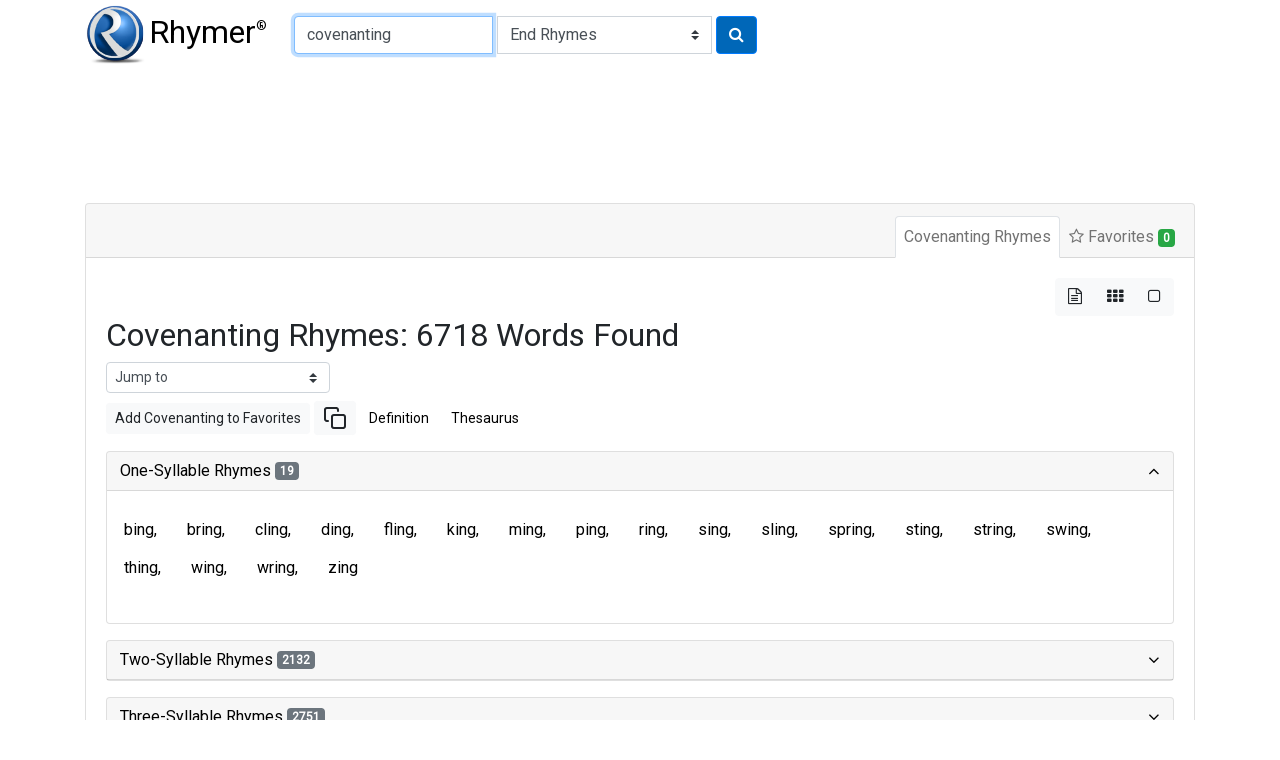

--- FILE ---
content_type: text/html
request_url: https://rhymer.com/covenanting.html
body_size: 59718
content:

<!doctype html>
<html lang="en">
<head>
<meta charset='utf-8'>
<meta name="viewport" content="width=device-width, initial-scale=1, shrink-to-fit=no">
<title>Rhymes for Covenanting: Perfect Words for Poetry & Songwriting | Rhymer.com</title>
<meta name="description" content="Find 6718 words that rhyme with 'covenanting' for your poems, lyrics, or creative writing. Explore our rhyming dictionary to spark your creativity!">
<meta name="keywords" content="covenanting rhymes, rhyming words for covenanting, rhyme dictionary, poetry, lyrics, songwriting, creative writing">
<script type="application/ld+json">
{
"@context": "https://schema.org",
"@type": "Organization",
"url": "https://www.Rhymer.com",
"logo": "https://rhymer.com/g/Rhymer.webp"
}
</script>
<script async src="https://pagead2.googlesyndication.com/pagead/js/adsbygoogle.js?client=ca-pub-5905054568410013" crossorigin="anonymous"></script>
<link rel="stylesheet" href="https://cdn.jsdelivr.net/npm/bootstrap@4.6.2/dist/css/bootstrap.min.css" integrity="sha384-xOolHFLEh07PJGoPkLv1IbcEPTNtaed2xpHsD9ESMhqIYd0nLMwNLD69Npy4HI+N" crossorigin="anonymous">
<link href="https://fonts.googleapis.com/css2?family=Roboto&display=swap" rel="stylesheet">
<link rel='stylesheet' href='https://cdnjs.cloudflare.com/ajax/libs/font-awesome/4.7.0/css/font-awesome.css'>
<link rel="stylesheet" href="/css/rhymes.min.css">
<link rel="apple-touch-icon" sizes="180x180" href="/apple-touch-icon.png">
<link rel="icon" type="image/png" sizes="32x32" href="/favicon-32x32.png">
<link rel="icon" type="image/png" sizes="16x16" href="/favicon-16x16.png">
<link rel="manifest" href="/manifest.json">
<link rel="mask-icon" href="/safari-pinned-tab.svg" color="#5bbad5">
<meta name="msapplication-TileColor" content="#da532c">
<meta name="theme-color" content="#ffffff">
<script async src="https://www.googletagmanager.com/gtag/js?id=UA-108351596-1"></script>
<script>
    window.dataLayer = window.dataLayer || [];

    function gtag() {
        dataLayer.push(arguments);
    }
    gtag('js', new Date());

    gtag('config', 'UA-108351596-1');
</script>
<style>
.comma-separated a::after {
  content: ', ';
  text-decoration: none;
  pointer-events: none;
}
</style>
</head>
<body>
<nav class="container-fluid container-md navbar" id="navTop">
<a class="navbar-brand mr-2" href="/"><img src="/g/Rhymer.webp" width="59" height="59" alt="Rhymer Home" class="mr-1" title="Free Rhyming Dictionary">Rhymer<sup>®</sup></a>


<form name="Rhymer" action="javascript:runRhymer()" onsubmit="return validate()" class="form-inline mr-auto">
<fieldset>
<div class="input-group mt-2 mb-2">
<input size="22" type="text" spellcheck="true" class="form-control" required id="rhymeInput" placeholder="Word to rhyme" tabindex="1" onKeyPress="return entsub(event);"  value="covenanting" maxlength="22" name="Word" title="1-22 letters" autofocus pattern="^[a-zA-Z]{1,22}(?:'[a-zA-Z]{1,22})?$">
<label class="sr-only" for="rhymeType">Type of Rhyme:</label>
<select class="custom-select ml-1" name="RhymeType"  id="rhymeType" tabindex="2">
<option class="bg-white" value="EndRhymes" selected>End Rhymes</option>
<option class="bg-white" value="Last">Last-Syllable Rhymes</option>
<option class="bg-white" value="Double">Double Rhymes</option>
<option class="bg-white" value="Triple">Triple Rhymes</option>
<option class="bg-white" value="Beginning">Beginning Rhymes</option>
<option class="bg-white" value="First">First-Syllable Rhymes</option>
</select>
<button type="submit" class="btn btn-primary ml-1" name="RhymeBtn" tabindex="3" value="Rhyme" title="Click to rhyme"><i class="fa fa-search" aria-hidden="true"></i></button>
</div>
</fieldset>
</form>

</nav>

<div class="container-fluid container-md mt-1 mb-3" style="padding-top:0.75rem;padding-bottom:0.75rem">
<ins class="adsbygoogle" style="display:block;min-width:400px;max-width:970px;width:100%;height:90px"
data-ad-client="ca-pub-5905054568410013" data-ad-slot="3752734781"></ins>
<script>
(adsbygoogle = window.adsbygoogle || []).push({});
</script>
</div><div class="container-fluid container-md">
<div class="mb-3">
<div class="row">
<div class="col-12">

<div class="card border-1">
<div class="card-header">
<ul class="nav nav-tabs card-header-tabs justify-content-end" id="myTab" role="tablist">
<li class="nav-item">
<a class="nav-link p-2 active" id="rhymes-tab" data-toggle="tab" href="#rhymes" role="tab" aria-controls="rhymes" aria-selected="true">Covenanting Rhymes</a>
</li>
<li class="nav-item">
<a class="nav-link p-2" id="favorite-rhymes-tab" data-toggle="tab" href="#favorites" role="tab" aria-controls="favorites" aria-selected="false"><i class="fa fa-star-o" aria-hidden="true"></i> Favorites <span class="badge badge-success" data-container="body" data-toggle="popover" data-placement="bottom" data-content="Added to Favorites" id="noFavorites">0</span></a>
</li>
</ul>
</div>
<div class="card-body">
<div class="tab-content" id="myTabContent">
<div class="tab-pane fade show active" id="rhymes" role="tabpanel" aria-labelledby="rhymes-tab">
<div class="d-flex flex-row-reverse" aria-hidden="true">
<div class="btn-group btn-group-toggle" data-toggle="buttons">
<label class="btn btn-light active">
<input type="radio" name="layout" id="btnList"> <i class="fa fa-file-text-o"></i>
</label>
<label class="btn btn-light">
<input type="radio" name="layout" id="btnGrid"> <i class="fa fa-th"></i>
</label>
<label class="btn btn-light">
<input type="radio" name="layout" id="btnBg"> <i class="fa fa-square-o"></i>
</label>
</div>
</div>

<article>
<header>
<h1 class="h2">Covenanting Rhymes: 6718 Words Found</h1>
</header>
<form class="form-inline">
<select class="custom-select custom-select-sm mb-2" onchange="window.location.href=this.value">
<option selected disabled>Jump to</option>
<option value="#two">Two-Syllable Rhymes</option>
<option value="#three">Three-Syllable Rhymes</option>
<option value="#four">Four-Syllable Rhymes</option>
<option value="#five">Five-Syllable Rhymes</option>
<option value="#six">Six-Or-More-Syllable Rhymes</option>
</select>
</form>
<div class="mb-3"><a href="#" class="btn btn-sm btn-light" role="button" onclick="addWordToFavorites('Covenanting');">Add Covenanting to Favorites</a>
<a href="#" class="btn btn-sm  btn-light" role="button" onclick="copyText('Covenanting');"><svg xmlns="http://www.w3.org/2000/svg" width="24" height="24" viewBox="0 0 24 24" fill="none" stroke="currentColor" stroke-width="2" stroke-linecap="round" stroke-linejoin="round"><rect x="9" y="9" width="13" height="13" rx="2" ry="2"></rect><path d="M5 15H4a2 2 0 0 1-2-2V4a2 2 0 0 1 2-2h9a2 2 0 0 1 2 2v1"></path></svg></a>
<a href="https://www.google.com/search?q=define+Covenanting" target="_blank" rel="noopener" class="btn btn-sm  btn-link" role="button">Definition</a>
<a href="https://www.thesaurus.com/browse/Covenanting" target="_blank" rel="noopener" class="btn btn-sm btn-link" role="button">Thesaurus</a>
</div>
<div id="rhyming-words">
<div id="accordion">

<section class="card mb-3">
<div class="card-header p-0" id="one-syllable-rhymes">
<h5 class="mb-0">
<button class="btn btn-link collapsible-link" data-toggle="collapse" data-target="#collapse-one" aria-expanded="true" aria-controls="collapse-one">One-Syllable Rhymes <span class="badge badge-secondary">19</span>
</button>
</h5>
</div>
<div id="collapse-one" class="collapse show" aria-labelledby="one-syllable-rhymes" data-parent="#accordion">
<div class="card-body pl-1 pr-1">
 <div class="rhymes comma-separated d-flex flex-wrap mb-3" id="one">
<a id="i11" href="bing.html" class="btn c">bing</a>
<a id="i12" href="bring.html" class="btn c">bring</a>
<a id="i13" href="cling.html" class="btn c">cling</a>
<a id="i14" href="ding.html" class="btn c">ding</a>
<a id="i15" href="fling.html" class="btn c">fling</a>
<a id="i16" href="king.html" class="btn c">king</a>
<a id="i17" href="ming.html" class="btn c">ming</a>
<a id="i18" href="ping.html" class="btn c">ping</a>
<a id="i19" href="ring.html" class="btn c">ring</a>
<a id="i110" href="sing.html" class="btn c">sing</a>
<a id="i111" href="sling.html" class="btn c">sling</a>
<a id="i112" href="spring.html" class="btn c">spring</a>
<a id="i113" href="sting.html" class="btn c">sting</a>
<a id="i114" href="string.html" class="btn c">string</a>
<a id="i115" href="swing.html" class="btn c">swing</a>
<a id="i116" href="thing.html" class="btn c">thing</a>
<a id="i117" href="wing.html" class="btn c">wing</a>
<a id="i118" href="wring.html" class="btn c">wring</a>
<a id="i119" href="zing.html" class="btn c">zing</a>
</div>
</div>
</div>
</section>

<section class="card mb-3">
<div class="card-header p-0" id="two-syllable-rhymes">
<h5 class="mb-0">
<button class="btn btn-link collapsible-link" data-toggle="collapse" data-target="#collapse-two" aria-expanded="false" aria-controls="collapse-two">Two-Syllable Rhymes <span class="badge badge-secondary">2132</span>
</button>
</h5>
</div>
<div id="collapse-two" class="collapse" aria-labelledby="two-syllable-rhymes" data-parent="#accordion">
<div class="card-body pl-1 pr-1">
 <div class="rhymes comma-separated d-flex flex-wrap mb-3" id="two">
<a id="i21" href="aching.html" class="btn c">aching</a>
<a id="i22" href="acing.html" class="btn c">acing</a>
<a id="i23" href="acting.html" class="btn c">acting</a>
<a id="i24" href="adding.html" class="btn c">adding</a>
<a id="i25" href="ageing.html" class="btn c">ageing</a>
<a id="i26" href="aging.html" class="btn c">aging</a>
<a id="i27" href="aiding.html" class="btn c">aiding</a>
<a id="i28" href="ailing.html" class="btn c">ailing</a>
<a id="i29" href="aiming.html" class="btn c">aiming</a>
<a id="i210" href="airing.html" class="btn c">airing</a>
<a id="i211" href="ambling.html" class="btn c">ambling</a>
<a id="i212" href="angling.html" class="btn c">angling</a>
<a id="i213" href="aping.html" class="btn c">aping</a>
<a id="i214" href="arching.html" class="btn c">arching</a>
<a id="i215" href="arming.html" class="btn c">arming</a>
<a id="i216" href="asking.html" class="btn c">asking</a>
<a id="i217" href="awing.html" class="btn c">awing</a>
<a id="i218" href="awning.html" class="btn c">awning</a>
<a id="i219" href="axing.html" class="btn c">axing</a>
<a id="i220" href="baaing.html" class="btn c">baaing</a>
<a id="i221" href="babbling.html" class="btn c">babbling</a>
<a id="i222" href="backing.html" class="btn c">backing</a>
<a id="i223" href="baffling.html" class="btn c">baffling</a>
<a id="i224" href="bagging.html" class="btn c">bagging</a>
<a id="i225" href="bailing.html" class="btn c">bailing</a>
<a id="i226" href="baiting.html" class="btn c">baiting</a>
<a id="i227" href="baking.html" class="btn c">baking</a>
<a id="i228" href="baling.html" class="btn c">baling</a>
<a id="i229" href="balking.html" class="btn c">balking</a>
<a id="i230" href="banding.html" class="btn c">banding</a>
<a id="i231" href="banging.html" class="btn c">banging</a>
<a id="i232" href="banking.html" class="btn c">banking</a>
<a id="i233" href="banning.html" class="btn c">banning</a>
<a id="i234" href="banting.html" class="btn c">banting</a>
<a id="i235" href="barbing.html" class="btn c">barbing</a>
<a id="i236" href="barging.html" class="btn c">barging</a>
<a id="i237" href="barking.html" class="btn c">barking</a>
<a id="i238" href="barring.html" class="btn c">barring</a>
<a id="i239" href="bashing.html" class="btn c">bashing</a>
<a id="i240" href="basing.html" class="btn c">basing</a>
<a id="i241" href="basking.html" class="btn c">basking</a>
<a id="i242" href="basting.html" class="btn c">basting</a>
<a id="i243" href="bathing.html" class="btn c">bathing</a>
<a id="i244" href="bating.html" class="btn c">bating</a>
<a id="i245" href="batting.html" class="btn c">batting</a>
<a id="i246" href="baying.html" class="btn c">baying</a>
<a id="i247" href="beaching.html" class="btn c">beaching</a>
<a id="i248" href="beading.html" class="btn c">beading</a>
<a id="i249" href="beaming.html" class="btn c">beaming</a>
<a id="i250" href="beaning.html" class="btn c">beaning</a>
<a id="i251" href="bearding.html" class="btn c">bearding</a>
<a id="i252" href="bearing.html" class="btn c">bearing</a>
<a id="i253" href="beating.html" class="btn c">beating</a>
<a id="i254" href="bedding.html" class="btn c">bedding</a>
<a id="i255" href="bedspring.html" class="btn c">bedspring</a>
<a id="i256" href="beefing.html" class="btn c">beefing</a>
<a id="i257" href="beeping.html" class="btn c">beeping</a>
<a id="i258" href="begging.html" class="btn c">begging</a>
<a id="i259" href="being.html" class="btn c">being</a>
<a id="i260" href="belching.html" class="btn c">belching</a>
<a id="i261" href="belting.html" class="btn c">belting</a>
<a id="i262" href="benching.html" class="btn c">benching</a>
<a id="i263" href="bending.html" class="btn c">bending</a>
<a id="i264" href="berthing.html" class="btn c">berthing</a>
<a id="i265" href="betting.html" class="btn c">betting</a>
<a id="i266" href="bibbing.html" class="btn c">bibbing</a>
<a id="i267" href="bidding.html" class="btn c">bidding</a>
<a id="i268" href="biking.html" class="btn c">biking</a>
<a id="i269" href="bilging.html" class="btn c">bilging</a>
<a id="i270" href="bilking.html" class="btn c">bilking</a>
<a id="i271" href="billing.html" class="btn c">billing</a>
<a id="i272" href="binding.html" class="btn c">binding</a>
<a id="i273" href="birching.html" class="btn c">birching</a>
<a id="i274" href="bitewing.html" class="btn c">bitewing</a>
<a id="i275" href="biting.html" class="btn c">biting</a>
<a id="i276" href="blabbing.html" class="btn c">blabbing</a>
<a id="i277" href="blacking.html" class="btn c">blacking</a>
<a id="i278" href="blaming.html" class="btn c">blaming</a>
<a id="i279" href="blanching.html" class="btn c">blanching</a>
<a id="i280" href="blanking.html" class="btn c">blanking</a>
<a id="i281" href="blaring.html" class="btn c">blaring</a>
<a id="i282" href="blasting.html" class="btn c">blasting</a>
<a id="i283" href="blazing.html" class="btn c">blazing</a>
<a id="i284" href="bleaching.html" class="btn c">bleaching</a>
<a id="i285" href="blearing.html" class="btn c">blearing</a>
<a id="i286" href="bleating.html" class="btn c">bleating</a>
<a id="i287" href="bleeding.html" class="btn c">bleeding</a>
<a id="i288" href="bleeping.html" class="btn c">bleeping</a>
<a id="i289" href="blenching.html" class="btn c">blenching</a>
<a id="i290" href="blending.html" class="btn c">blending</a>
<a id="i291" href="blessing.html" class="btn c">blessing</a>
<a id="i292" href="blighting.html" class="btn c">blighting</a>
<a id="i293" href="blinding.html" class="btn c">blinding</a>
<a id="i294" href="blinking.html" class="btn c">blinking</a>
<a id="i295" href="blipping.html" class="btn c">blipping</a>
<a id="i296" href="blitzing.html" class="btn c">blitzing</a>
<a id="i297" href="bloating.html" class="btn c">bloating</a>
<a id="i298" href="blobbing.html" class="btn c">blobbing</a>
<a id="i299" href="blocking.html" class="btn c">blocking</a>
<a id="i2100" href="blooming.html" class="btn c">blooming</a>
<a id="i2101" href="blotching.html" class="btn c">blotching</a>
<a id="i2102" href="blotting.html" class="btn c">blotting</a>
<a id="i2103" href="blousing.html" class="btn c">blousing</a>
<a id="i2104" href="blowing.html" class="btn c">blowing</a>
<a id="i2105" href="blueing.html" class="btn c">blueing</a>
<a id="i2106" href="bluffing.html" class="btn c">bluffing</a>
<a id="i2107" href="bluing.html" class="btn c">bluing</a>
<a id="i2108" href="blunting.html" class="btn c">blunting</a>
<a id="i2109" href="blurring.html" class="btn c">blurring</a>
<a id="i2110" href="blurting.html" class="btn c">blurting</a>
<a id="i2111" href="blushing.html" class="btn c">blushing</a>
<a id="i2112" href="boarding.html" class="btn c">boarding</a>
<a id="i2113" href="boasting.html" class="btn c">boasting</a>
<a id="i2114" href="boating.html" class="btn c">boating</a>
<a id="i2115" href="bobbing.html" class="btn c">bobbing</a>
<a id="i2116" href="boding.html" class="btn c">boding</a>
<a id="i2117" href="boeing.html" class="btn c">boeing</a>
<a id="i2118" href="bogging.html" class="btn c">bogging</a>
<a id="i2119" href="boiling.html" class="btn c">boiling</a>
<a id="i2120" href="bolting.html" class="btn c">bolting</a>
<a id="i2121" href="bombing.html" class="btn c">bombing</a>
<a id="i2122" href="bonding.html" class="btn c">bonding</a>
<a id="i2123" href="bonging.html" class="btn c">bonging</a>
<a id="i2124" href="boning.html" class="btn c">boning</a>
<a id="i2125" href="booing.html" class="btn c">booing</a>
<a id="i2126" href="booking.html" class="btn c">booking</a>
<a id="i2127" href="booming.html" class="btn c">booming</a>
<a id="i2128" href="boosting.html" class="btn c">boosting</a>
<a id="i2129" href="booting.html" class="btn c">booting</a>
<a id="i2130" href="boozing.html" class="btn c">boozing</a>
<a id="i2131" href="bopping.html" class="btn c">bopping</a>
<a id="i2132" href="boring.html" class="btn c">boring</a>
<a id="i2133" href="bossing.html" class="btn c">bossing</a>
<a id="i2134" href="botching.html" class="btn c">botching</a>
<a id="i2135" href="bouncing.html" class="btn c">bouncing</a>
<a id="i2136" href="bounding.html" class="btn c">bounding</a>
<a id="i2137" href="bowing.html" class="btn c">bowing</a>
<a id="i2138" href="bowling.html" class="btn c">bowling</a>
<a id="i2139" href="bowstring.html" class="btn c">bowstring</a>
<a id="i2140" href="boxing.html" class="btn c">boxing</a>
<a id="i2141" href="bracing.html" class="btn c">bracing</a>
<a id="i2142" href="bragging.html" class="btn c">bragging</a>
<a id="i2143" href="braiding.html" class="btn c">braiding</a>
<a id="i2144" href="braining.html" class="btn c">braining</a>
<a id="i2145" href="braising.html" class="btn c">braising</a>
<a id="i2146" href="braking.html" class="btn c">braking</a>
<a id="i2147" href="branching.html" class="btn c">branching</a>
<a id="i2148" href="branding.html" class="btn c">branding</a>
<a id="i2149" href="braving.html" class="btn c">braving</a>
<a id="i2150" href="brawling.html" class="btn c">brawling</a>
<a id="i2151" href="braying.html" class="btn c">braying</a>
<a id="i2152" href="brazing.html" class="btn c">brazing</a>
<a id="i2153" href="breaching.html" class="btn c">breaching</a>
<a id="i2154" href="breading.html" class="btn c">breading</a>
<a id="i2155" href="breaking.html" class="btn c">breaking</a>
<a id="i2156" href="breasting.html" class="btn c">breasting</a>
<a id="i2157" href="breathing.html" class="btn c">breathing</a>
<a id="i2158" href="breeding.html" class="btn c">breeding</a>
<a id="i2159" href="breezing.html" class="btn c">breezing</a>
<a id="i2160" href="brewing.html" class="btn c">brewing</a>
<a id="i2161" href="bribing.html" class="btn c">bribing</a>
<a id="i2162" href="bricking.html" class="btn c">bricking</a>
<a id="i2163" href="bridging.html" class="btn c">bridging</a>
<a id="i2164" href="briefing.html" class="btn c">briefing</a>
<a id="i2165" href="brimming.html" class="btn c">brimming</a>
<a id="i2166" href="bringing.html" class="btn c">bringing</a>
<a id="i2167" href="brisling.html" class="btn c">brisling</a>
<a id="i2168" href="bristling.html" class="btn c">bristling</a>
<a id="i2169" href="broaching.html" class="btn c">broaching</a>
<a id="i2170" href="broiling.html" class="btn c">broiling</a>
<a id="i2171" href="bronzing.html" class="btn c">bronzing</a>
<a id="i2172" href="brooding.html" class="btn c">brooding</a>
<a id="i2173" href="brooking.html" class="btn c">brooking</a>
<a id="i2174" href="browning.html" class="btn c">browning</a>
<a id="i2175" href="browsing.html" class="btn c">browsing</a>
<a id="i2176" href="bruising.html" class="btn c">bruising</a>
<a id="i2177" href="brushing.html" class="btn c">brushing</a>
<a id="i2178" href="bubbling.html" class="btn c">bubbling</a>
<a id="i2179" href="bucking.html" class="btn c">bucking</a>
<a id="i2180" href="buckling.html" class="btn c">buckling</a>
<a id="i2181" href="budding.html" class="btn c">budding</a>
<a id="i2182" href="budging.html" class="btn c">budging</a>
<a id="i2183" href="buffing.html" class="btn c">buffing</a>
<a id="i2184" href="bugging.html" class="btn c">bugging</a>
<a id="i2185" href="building.html" class="btn c">building</a>
<a id="i2186" href="bulging.html" class="btn c">bulging</a>
<a id="i2187" href="bulking.html" class="btn c">bulking</a>
<a id="i2188" href="bulling.html" class="btn c">bulling</a>
<a id="i2189" href="bullring.html" class="btn c">bullring</a>
<a id="i2190" href="bumming.html" class="btn c">bumming</a>
<a id="i2191" href="bumping.html" class="btn c">bumping</a>
<a id="i2192" href="bunching.html" class="btn c">bunching</a>
<a id="i2193" href="bunking.html" class="btn c">bunking</a>
<a id="i2194" href="bunting.html" class="btn c">bunting</a>
<a id="i2195" href="buoying.html" class="btn c">buoying</a>
<a id="i2196" href="burning.html" class="btn c">burning</a>
<a id="i2197" href="burping.html" class="btn c">burping</a>
<a id="i2198" href="burring.html" class="btn c">burring</a>
<a id="i2199" href="bursting.html" class="btn c">bursting</a>
<a id="i2200" href="bushing.html" class="btn c">bushing</a>
<a id="i2201" href="busing.html" class="btn c">busing</a>
<a id="i2202" href="bussing.html" class="btn c">bussing</a>
<a id="i2203" href="busting.html" class="btn c">busting</a>
<a id="i2204" href="bustling.html" class="btn c">bustling</a>
<a id="i2205" href="butting.html" class="btn c">butting</a>
<a id="i2206" href="buying.html" class="btn c">buying</a>
<a id="i2207" href="buzzing.html" class="btn c">buzzing</a>
<a id="i2208" href="cadging.html" class="btn c">cadging</a>
<a id="i2209" href="cageling.html" class="btn c">cageling</a>
<a id="i2210" href="caking.html" class="btn c">caking</a>
<a id="i2211" href="calling.html" class="btn c">calling</a>
<a id="i2212" href="calming.html" class="btn c">calming</a>
<a id="i2213" href="calving.html" class="btn c">calving</a>
<a id="i2214" href="camping.html" class="btn c">camping</a>
<a id="i2215" href="canning.html" class="btn c">canning</a>
<a id="i2216" href="canting.html" class="btn c">canting</a>
<a id="i2217" href="capping.html" class="btn c">capping</a>
<a id="i2218" href="carding.html" class="btn c">carding</a>
<a id="i2219" href="caring.html" class="btn c">caring</a>
<a id="i2220" href="carping.html" class="btn c">carping</a>
<a id="i2221" href="carting.html" class="btn c">carting</a>
<a id="i2222" href="carving.html" class="btn c">carving</a>
<a id="i2223" href="cashing.html" class="btn c">cashing</a>
<a id="i2224" href="casing.html" class="btn c">casing</a>
<a id="i2225" href="casting.html" class="btn c">casting</a>
<a id="i2226" href="castling.html" class="btn c">castling</a>
<a id="i2227" href="catching.html" class="btn c">catching</a>
<a id="i2228" href="catting.html" class="btn c">catting</a>
<a id="i2229" href="caulking.html" class="btn c">caulking</a>
<a id="i2230" href="causing.html" class="btn c">causing</a>
<a id="i2231" href="caving.html" class="btn c">caving</a>
<a id="i2232" href="cawing.html" class="btn c">cawing</a>
<a id="i2233" href="ceasing.html" class="btn c">ceasing</a>
<a id="i2234" href="ceiling.html" class="btn c">ceiling</a>
<a id="i2235" href="chaffing.html" class="btn c">chaffing</a>
<a id="i2236" href="chaining.html" class="btn c">chaining</a>
<a id="i2237" href="chairing.html" class="btn c">chairing</a>
<a id="i2238" href="chalking.html" class="btn c">chalking</a>
<a id="i2239" href="chancing.html" class="btn c">chancing</a>
<a id="i2240" href="changing.html" class="btn c">changing</a>
<a id="i2241" href="chanting.html" class="btn c">chanting</a>
<a id="i2242" href="chapping.html" class="btn c">chapping</a>
<a id="i2243" href="charging.html" class="btn c">charging</a>
<a id="i2244" href="charming.html" class="btn c">charming</a>
<a id="i2245" href="charring.html" class="btn c">charring</a>
<a id="i2246" href="charting.html" class="btn c">charting</a>
<a id="i2247" href="chasing.html" class="btn c">chasing</a>
<a id="i2248" href="chatting.html" class="btn c">chatting</a>
<a id="i2249" href="cheating.html" class="btn c">cheating</a>
<a id="i2250" href="checking.html" class="btn c">checking</a>
<a id="i2251" href="cheeping.html" class="btn c">cheeping</a>
<a id="i2252" href="cheering.html" class="btn c">cheering</a>
<a id="i2253" href="chiding.html" class="btn c">chiding</a>
<a id="i2254" href="chilling.html" class="btn c">chilling</a>
<a id="i2255" href="chiming.html" class="btn c">chiming</a>
<a id="i2256" href="chinking.html" class="btn c">chinking</a>
<a id="i2257" href="chinning.html" class="btn c">chinning</a>
<a id="i2258" href="chipping.html" class="btn c">chipping</a>
<a id="i2259" href="chirping.html" class="btn c">chirping</a>
<a id="i2260" href="chiseling.html" class="btn c">chiseling</a>
<a id="i2261" href="chocking.html" class="btn c">chocking</a>
<a id="i2262" href="choking.html" class="btn c">choking</a>
<a id="i2263" href="chomping.html" class="btn c">chomping</a>
<a id="i2264" href="choosing.html" class="btn c">choosing</a>
<a id="i2265" href="chopping.html" class="btn c">chopping</a>
<a id="i2266" href="chroming.html" class="btn c">chroming</a>
<a id="i2267" href="chucking.html" class="btn c">chucking</a>
<a id="i2268" href="chuckling.html" class="btn c">chuckling</a>
<a id="i2269" href="chugging.html" class="btn c">chugging</a>
<a id="i2270" href="chumming.html" class="btn c">chumming</a>
<a id="i2271" href="chungking.html" class="btn c">chungking</a>
<a id="i2272" href="churning.html" class="btn c">churning</a>
<a id="i2273" href="cinching.html" class="btn c">cinching</a>
<a id="i2274" href="circling.html" class="btn c">circling</a>
<a id="i2275" href="citing.html" class="btn c">citing</a>
<a id="i2276" href="clacking.html" class="btn c">clacking</a>
<a id="i2277" href="cladding.html" class="btn c">cladding</a>
<a id="i2278" href="claiming.html" class="btn c">claiming</a>
<a id="i2279" href="clamming.html" class="btn c">clamming</a>
<a id="i2280" href="clamping.html" class="btn c">clamping</a>
<a id="i2281" href="clanging.html" class="btn c">clanging</a>
<a id="i2282" href="clanking.html" class="btn c">clanking</a>
<a id="i2283" href="clapping.html" class="btn c">clapping</a>
<a id="i2284" href="clashing.html" class="btn c">clashing</a>
<a id="i2285" href="clasping.html" class="btn c">clasping</a>
<a id="i2286" href="classing.html" class="btn c">classing</a>
<a id="i2287" href="clawing.html" class="btn c">clawing</a>
<a id="i2288" href="cleaning.html" class="btn c">cleaning</a>
<a id="i2289" href="cleansing.html" class="btn c">cleansing</a>
<a id="i2290" href="clearing.html" class="btn c">clearing</a>
<a id="i2291" href="cleaving.html" class="btn c">cleaving</a>
<a id="i2292" href="clenching.html" class="btn c">clenching</a>
<a id="i2293" href="clerking.html" class="btn c">clerking</a>
<a id="i2294" href="clicking.html" class="btn c">clicking</a>
<a id="i2295" href="climbing.html" class="btn c">climbing</a>
<a id="i2296" href="clinching.html" class="btn c">clinching</a>
<a id="i2297" href="clinging.html" class="btn c">clinging</a>
<a id="i2298" href="clinking.html" class="btn c">clinking</a>
<a id="i2299" href="clipping.html" class="btn c">clipping</a>
<a id="i2300" href="cloaking.html" class="btn c">cloaking</a>
<a id="i2301" href="clocking.html" class="btn c">clocking</a>
<a id="i2302" href="clogging.html" class="btn c">clogging</a>
<a id="i2303" href="cloning.html" class="btn c">cloning</a>
<a id="i2304" href="closing.html" class="btn c">closing</a>
<a id="i2305" href="clothing.html" class="btn c">clothing</a>
<a id="i2306" href="clotting.html" class="btn c">clotting</a>
<a id="i2307" href="clouding.html" class="btn c">clouding</a>
<a id="i2308" href="clouting.html" class="btn c">clouting</a>
<a id="i2309" href="clowning.html" class="btn c">clowning</a>
<a id="i2310" href="clubbing.html" class="btn c">clubbing</a>
<a id="i2311" href="clucking.html" class="btn c">clucking</a>
<a id="i2312" href="clueing.html" class="btn c">clueing</a>
<a id="i2313" href="cluing.html" class="btn c">cluing</a>
<a id="i2314" href="clumping.html" class="btn c">clumping</a>
<a id="i2315" href="clutching.html" class="btn c">clutching</a>
<a id="i2316" href="coaching.html" class="btn c">coaching</a>
<a id="i2317" href="coasting.html" class="btn c">coasting</a>
<a id="i2318" href="coating.html" class="btn c">coating</a>
<a id="i2319" href="coaxing.html" class="btn c">coaxing</a>
<a id="i2320" href="cocking.html" class="btn c">cocking</a>
<a id="i2321" href="coding.html" class="btn c">coding</a>
<a id="i2322" href="codling.html" class="btn c">codling</a>
<a id="i2323" href="coiling.html" class="btn c">coiling</a>
<a id="i2324" href="coining.html" class="btn c">coining</a>
<a id="i2325" href="combing.html" class="btn c">combing</a>
<a id="i2326" href="coming.html" class="btn c">coming</a>
<a id="i2327" href="conking.html" class="btn c">conking</a>
<a id="i2328" href="conning.html" class="btn c">conning</a>
<a id="i2329" href="cooing.html" class="btn c">cooing</a>
<a id="i2330" href="cooking.html" class="btn c">cooking</a>
<a id="i2331" href="cooling.html" class="btn c">cooling</a>
<a id="i2332" href="cooping.html" class="btn c">cooping</a>
<a id="i2333" href="coping.html" class="btn c">coping</a>
<a id="i2334" href="copping.html" class="btn c">copping</a>
<a id="i2335" href="cording.html" class="btn c">cording</a>
<a id="i2336" href="coring.html" class="btn c">coring</a>
<a id="i2337" href="corking.html" class="btn c">corking</a>
<a id="i2338" href="corning.html" class="btn c">corning</a>
<a id="i2339" href="couching.html" class="btn c">couching</a>
<a id="i2340" href="coughing.html" class="btn c">coughing</a>
<a id="i2341" href="counting.html" class="btn c">counting</a>
<a id="i2342" href="coupling.html" class="btn c">coupling</a>
<a id="i2343" href="coursing.html" class="btn c">coursing</a>
<a id="i2344" href="courting.html" class="btn c">courting</a>
<a id="i2345" href="cowing.html" class="btn c">cowing</a>
<a id="i2346" href="cowling.html" class="btn c">cowling</a>
<a id="i2347" href="crabbing.html" class="btn c">crabbing</a>
<a id="i2348" href="cracking.html" class="btn c">cracking</a>
<a id="i2349" href="crackling.html" class="btn c">crackling</a>
<a id="i2350" href="crafting.html" class="btn c">crafting</a>
<a id="i2351" href="cramming.html" class="btn c">cramming</a>
<a id="i2352" href="cramping.html" class="btn c">cramping</a>
<a id="i2353" href="cranking.html" class="btn c">cranking</a>
<a id="i2354" href="crashing.html" class="btn c">crashing</a>
<a id="i2355" href="crating.html" class="btn c">crating</a>
<a id="i2356" href="craving.html" class="btn c">craving</a>
<a id="i2357" href="crawling.html" class="btn c">crawling</a>
<a id="i2358" href="crazing.html" class="btn c">crazing</a>
<a id="i2359" href="creaking.html" class="btn c">creaking</a>
<a id="i2360" href="creaming.html" class="btn c">creaming</a>
<a id="i2361" href="creasing.html" class="btn c">creasing</a>
<a id="i2362" href="creeping.html" class="btn c">creeping</a>
<a id="i2363" href="cresting.html" class="btn c">cresting</a>
<a id="i2364" href="cribbing.html" class="btn c">cribbing</a>
<a id="i2365" href="crimping.html" class="btn c">crimping</a>
<a id="i2366" href="cringing.html" class="btn c">cringing</a>
<a id="i2367" href="crinkling.html" class="btn c">crinkling</a>
<a id="i2368" href="crippling.html" class="btn c">crippling</a>
<a id="i2369" href="croaking.html" class="btn c">croaking</a>
<a id="i2370" href="crooking.html" class="btn c">crooking</a>
<a id="i2371" href="crooning.html" class="btn c">crooning</a>
<a id="i2372" href="cropping.html" class="btn c">cropping</a>
<a id="i2373" href="crossing.html" class="btn c">crossing</a>
<a id="i2374" href="crouching.html" class="btn c">crouching</a>
<a id="i2375" href="crowding.html" class="btn c">crowding</a>
<a id="i2376" href="crowing.html" class="btn c">crowing</a>
<a id="i2377" href="crowning.html" class="btn c">crowning</a>
<a id="i2378" href="cruising.html" class="btn c">cruising</a>
<a id="i2379" href="crumbing.html" class="btn c">crumbing</a>
<a id="i2380" href="crumbling.html" class="btn c">crumbling</a>
<a id="i2381" href="crumpling.html" class="btn c">crumpling</a>
<a id="i2382" href="crunching.html" class="btn c">crunching</a>
<a id="i2383" href="crushing.html" class="btn c">crushing</a>
<a id="i2384" href="crusting.html" class="btn c">crusting</a>
<a id="i2385" href="crying.html" class="btn c">crying</a>
<a id="i2386" href="cubing.html" class="btn c">cubing</a>
<a id="i2387" href="cuddling.html" class="btn c">cuddling</a>
<a id="i2388" href="cuffing.html" class="btn c">cuffing</a>
<a id="i2389" href="cuing.html" class="btn c">cuing</a>
<a id="i2390" href="culling.html" class="btn c">culling</a>
<a id="i2391" href="cunning.html" class="btn c">cunning</a>
<a id="i2392" href="cupping.html" class="btn c">cupping</a>
<a id="i2393" href="curbing.html" class="btn c">curbing</a>
<a id="i2394" href="curdling.html" class="btn c">curdling</a>
<a id="i2395" href="curing.html" class="btn c">curing</a>
<a id="i2396" href="curling.html" class="btn c">curling</a>
<a id="i2397" href="cursing.html" class="btn c">cursing</a>
<a id="i2398" href="curving.html" class="btn c">curving</a>
<a id="i2399" href="cushing.html" class="btn c">cushing</a>
<a id="i2400" href="cussing.html" class="btn c">cussing</a>
<a id="i2401" href="cutting.html" class="btn c">cutting</a>
<a id="i2402" href="cycling.html" class="btn c">cycling</a>
<a id="i2403" href="dabbing.html" class="btn c">dabbing</a>
<a id="i2404" href="dabbling.html" class="btn c">dabbling</a>
<a id="i2405" href="damming.html" class="btn c">damming</a>
<a id="i2406" href="damning.html" class="btn c">damning</a>
<a id="i2407" href="damping.html" class="btn c">damping</a>
<a id="i2408" href="dancing.html" class="btn c">dancing</a>
<a id="i2409" href="dandling.html" class="btn c">dandling</a>
<a id="i2410" href="dangling.html" class="btn c">dangling</a>
<a id="i2411" href="dappling.html" class="btn c">dappling</a>
<a id="i2412" href="daring.html" class="btn c">daring</a>
<a id="i2413" href="darkling.html" class="btn c">darkling</a>
<a id="i2414" href="darling.html" class="btn c">darling</a>
<a id="i2415" href="darning.html" class="btn c">darning</a>
<a id="i2416" href="darting.html" class="btn c">darting</a>
<a id="i2417" href="dashing.html" class="btn c">dashing</a>
<a id="i2418" href="dating.html" class="btn c">dating</a>
<a id="i2419" href="daubing.html" class="btn c">daubing</a>
<a id="i2420" href="daunting.html" class="btn c">daunting</a>
<a id="i2421" href="dawdling.html" class="btn c">dawdling</a>
<a id="i2422" href="dawning.html" class="btn c">dawning</a>
<a id="i2423" href="dazing.html" class="btn c">dazing</a>
<a id="i2424" href="dazzling.html" class="btn c">dazzling</a>
<a id="i2425" href="dealing.html" class="btn c">dealing</a>
<a id="i2426" href="decking.html" class="btn c">decking</a>
<a id="i2427" href="deeding.html" class="btn c">deeding</a>
<a id="i2428" href="deeming.html" class="btn c">deeming</a>
<a id="i2429" href="deigning.html" class="btn c">deigning</a>
<a id="i2430" href="delving.html" class="btn c">delving</a>
<a id="i2431" href="denting.html" class="btn c">denting</a>
<a id="i2432" href="dicing.html" class="btn c">dicing</a>
<a id="i2433" href="diddling.html" class="btn c">diddling</a>
<a id="i2434" href="digging.html" class="btn c">digging</a>
<a id="i2435" href="dimming.html" class="btn c">dimming</a>
<a id="i2436" href="dimpling.html" class="btn c">dimpling</a>
<a id="i2437" href="dining.html" class="btn c">dining</a>
<a id="i2438" href="dinning.html" class="btn c">dinning</a>
<a id="i2439" href="dipping.html" class="btn c">dipping</a>
<a id="i2440" href="dishing.html" class="btn c">dishing</a>
<a id="i2441" href="ditching.html" class="btn c">ditching</a>
<a id="i2442" href="diving.html" class="btn c">diving</a>
<a id="i2443" href="docking.html" class="btn c">docking</a>
<a id="i2444" href="dodging.html" class="btn c">dodging</a>
<a id="i2445" href="doffing.html" class="btn c">doffing</a>
<a id="i2446" href="dogging.html" class="btn c">dogging</a>
<a id="i2447" href="doing.html" class="btn c">doing</a>
<a id="i2448" href="dolling.html" class="btn c">dolling</a>
<a id="i2449" href="donning.html" class="btn c">donning</a>
<a id="i2450" href="doodling.html" class="btn c">doodling</a>
<a id="i2451" href="dooming.html" class="btn c">dooming</a>
<a id="i2452" href="doping.html" class="btn c">doping</a>
<a id="i2453" href="doting.html" class="btn c">doting</a>
<a id="i2454" href="dotting.html" class="btn c">dotting</a>
<a id="i2455" href="doubling.html" class="btn c">doubling</a>
<a id="i2456" href="doubting.html" class="btn c">doubting</a>
<a id="i2457" href="douching.html" class="btn c">douching</a>
<a id="i2458" href="dousing.html" class="btn c">dousing</a>
<a id="i2459" href="downswing.html" class="btn c">downswing</a>
<a id="i2460" href="dowsing.html" class="btn c">dowsing</a>
<a id="i2461" href="dozing.html" class="btn c">dozing</a>
<a id="i2462" href="drafting.html" class="btn c">drafting</a>
<a id="i2463" href="dragging.html" class="btn c">dragging</a>
<a id="i2464" href="draining.html" class="btn c">draining</a>
<a id="i2465" href="drawing.html" class="btn c">drawing</a>
<a id="i2466" href="drawling.html" class="btn c">drawling</a>
<a id="i2467" href="drawstring.html" class="btn c">drawstring</a>
<a id="i2468" href="dreading.html" class="btn c">dreading</a>
<a id="i2469" href="dreaming.html" class="btn c">dreaming</a>
<a id="i2470" href="dredging.html" class="btn c">dredging</a>
<a id="i2471" href="drenching.html" class="btn c">drenching</a>
<a id="i2472" href="dressing.html" class="btn c">dressing</a>
<a id="i2473" href="dribbling.html" class="btn c">dribbling</a>
<a id="i2474" href="drifting.html" class="btn c">drifting</a>
<a id="i2475" href="drilling.html" class="btn c">drilling</a>
<a id="i2476" href="drinking.html" class="btn c">drinking</a>
<a id="i2477" href="dripping.html" class="btn c">dripping</a>
<a id="i2478" href="driving.html" class="btn c">driving</a>
<a id="i2479" href="drizzling.html" class="btn c">drizzling</a>
<a id="i2480" href="droning.html" class="btn c">droning</a>
<a id="i2481" href="drooling.html" class="btn c">drooling</a>
<a id="i2482" href="drooping.html" class="btn c">drooping</a>
<a id="i2483" href="dropping.html" class="btn c">dropping</a>
<a id="i2484" href="drowning.html" class="btn c">drowning</a>
<a id="i2485" href="drowsing.html" class="btn c">drowsing</a>
<a id="i2486" href="drudging.html" class="btn c">drudging</a>
<a id="i2487" href="drugging.html" class="btn c">drugging</a>
<a id="i2488" href="drumming.html" class="btn c">drumming</a>
<a id="i2489" href="drying.html" class="btn c">drying</a>
<a id="i2490" href="dubbing.html" class="btn c">dubbing</a>
<a id="i2491" href="ducking.html" class="btn c">ducking</a>
<a id="i2492" href="duckling.html" class="btn c">duckling</a>
<a id="i2493" href="ducting.html" class="btn c">ducting</a>
<a id="i2494" href="dulling.html" class="btn c">dulling</a>
<a id="i2495" href="dumping.html" class="btn c">dumping</a>
<a id="i2496" href="dumpling.html" class="btn c">dumpling</a>
<a id="i2497" href="dunking.html" class="btn c">dunking</a>
<a id="i2498" href="dunning.html" class="btn c">dunning</a>
<a id="i2499" href="duping.html" class="btn c">duping</a>
<a id="i2500" href="during.html" class="btn c">during</a>
<a id="i2501" href="dusting.html" class="btn c">dusting</a>
<a id="i2502" href="dwarfing.html" class="btn c">dwarfing</a>
<a id="i2503" href="dwelling.html" class="btn c">dwelling</a>
<a id="i2504" href="dwindling.html" class="btn c">dwindling</a>
<a id="i2505" href="dyeing.html" class="btn c">dyeing</a>
<a id="i2506" href="dying.html" class="btn c">dying</a>
<a id="i2507" href="earning.html" class="btn c">earning</a>
<a id="i2508" href="earring.html" class="btn c">earring</a>
<a id="i2509" href="earthling.html" class="btn c">earthling</a>
<a id="i2510" href="easing.html" class="btn c">easing</a>
<a id="i2511" href="eating.html" class="btn c">eating</a>
<a id="i2512" href="ebbing.html" class="btn c">ebbing</a>
<a id="i2513" href="edging.html" class="btn c">edging</a>
<a id="i2514" href="egging.html" class="btn c">egging</a>
<a id="i2515" href="ending.html" class="btn c">ending</a>
<a id="i2516" href="erring.html" class="btn c">erring</a>
<a id="i2517" href="etching.html" class="btn c">etching</a>
<a id="i2518" href="evening.html" class="btn c">evening</a>
<a id="i2519" href="ewing.html" class="btn c">ewing</a>
<a id="i2520" href="eyeing.html" class="btn c">eyeing</a>
<a id="i2521" href="eying.html" class="btn c">eying</a>
<a id="i2522" href="facing.html" class="btn c">facing</a>
<a id="i2523" href="fading.html" class="btn c">fading</a>
<a id="i2524" href="fagging.html" class="btn c">fagging</a>
<a id="i2525" href="failing.html" class="btn c">failing</a>
<a id="i2526" href="fainting.html" class="btn c">fainting</a>
<a id="i2527" href="faking.html" class="btn c">faking</a>
<a id="i2528" href="falling.html" class="btn c">falling</a>
<a id="i2529" href="fanning.html" class="btn c">fanning</a>
<a id="i2530" href="faring.html" class="btn c">faring</a>
<a id="i2531" href="farming.html" class="btn c">farming</a>
<a id="i2532" href="farthing.html" class="btn c">farthing</a>
<a id="i2533" href="fasting.html" class="btn c">fasting</a>
<a id="i2534" href="fatling.html" class="btn c">fatling</a>
<a id="i2535" href="fatting.html" class="btn c">fatting</a>
<a id="i2536" href="faulting.html" class="btn c">faulting</a>
<a id="i2537" href="fawning.html" class="btn c">fawning</a>
<a id="i2538" href="fazing.html" class="btn c">fazing</a>
<a id="i2539" href="fearing.html" class="btn c">fearing</a>
<a id="i2540" href="feasting.html" class="btn c">feasting</a>
<a id="i2541" href="feeding.html" class="btn c">feeding</a>
<a id="i2542" href="feeing.html" class="btn c">feeing</a>
<a id="i2543" href="feeling.html" class="btn c">feeling</a>
<a id="i2544" href="feigning.html" class="btn c">feigning</a>
<a id="i2545" href="felling.html" class="btn c">felling</a>
<a id="i2546" href="fencing.html" class="btn c">fencing</a>
<a id="i2547" href="fending.html" class="btn c">fending</a>
<a id="i2548" href="fetching.html" class="btn c">fetching</a>
<a id="i2549" href="feuding.html" class="btn c">feuding</a>
<a id="i2550" href="fibbing.html" class="btn c">fibbing</a>
<a id="i2551" href="fielding.html" class="btn c">fielding</a>
<a id="i2552" href="fighting.html" class="btn c">fighting</a>
<a id="i2553" href="filching.html" class="btn c">filching</a>
<a id="i2554" href="filing.html" class="btn c">filing</a>
<a id="i2555" href="filling.html" class="btn c">filling</a>
<a id="i2556" href="filming.html" class="btn c">filming</a>
<a id="i2557" href="finding.html" class="btn c">finding</a>
<a id="i2558" href="fining.html" class="btn c">fining</a>
<a id="i2559" href="finking.html" class="btn c">finking</a>
<a id="i2560" href="finning.html" class="btn c">finning</a>
<a id="i2561" href="firing.html" class="btn c">firing</a>
<a id="i2562" href="firming.html" class="btn c">firming</a>
<a id="i2563" href="firstling.html" class="btn c">firstling</a>
<a id="i2564" href="fishing.html" class="btn c">fishing</a>
<a id="i2565" href="fitting.html" class="btn c">fitting</a>
<a id="i2566" href="fixing.html" class="btn c">fixing</a>
<a id="i2567" href="fizzing.html" class="btn c">fizzing</a>
<a id="i2568" href="flagging.html" class="btn c">flagging</a>
<a id="i2569" href="flailing.html" class="btn c">flailing</a>
<a id="i2570" href="flaking.html" class="btn c">flaking</a>
<a id="i2571" href="flaming.html" class="btn c">flaming</a>
<a id="i2572" href="flanking.html" class="btn c">flanking</a>
<a id="i2573" href="flapping.html" class="btn c">flapping</a>
<a id="i2574" href="flaring.html" class="btn c">flaring</a>
<a id="i2575" href="flashing.html" class="btn c">flashing</a>
<a id="i2576" href="flatling.html" class="btn c">flatling</a>
<a id="i2577" href="flatting.html" class="btn c">flatting</a>
<a id="i2578" href="flaunting.html" class="btn c">flaunting</a>
<a id="i2579" href="flaying.html" class="btn c">flaying</a>
<a id="i2580" href="flecking.html" class="btn c">flecking</a>
<a id="i2581" href="fledgling.html" class="btn c">fledgling</a>
<a id="i2582" href="fleecing.html" class="btn c">fleecing</a>
<a id="i2583" href="fleeing.html" class="btn c">fleeing</a>
<a id="i2584" href="fleering.html" class="btn c">fleering</a>
<a id="i2585" href="fleeting.html" class="btn c">fleeting</a>
<a id="i2586" href="fleming.html" class="btn c">fleming</a>
<a id="i2587" href="fleshing.html" class="btn c">fleshing</a>
<a id="i2588" href="flexing.html" class="btn c">flexing</a>
<a id="i2589" href="flicking.html" class="btn c">flicking</a>
<a id="i2590" href="flinching.html" class="btn c">flinching</a>
<a id="i2591" href="flinging.html" class="btn c">flinging</a>
<a id="i2592" href="flipping.html" class="btn c">flipping</a>
<a id="i2593" href="flirting.html" class="btn c">flirting</a>
<a id="i2594" href="flitting.html" class="btn c">flitting</a>
<a id="i2595" href="floating.html" class="btn c">floating</a>
<a id="i2596" href="floccing.html" class="btn c">floccing</a>
<a id="i2597" href="flocking.html" class="btn c">flocking</a>
<a id="i2598" href="flogging.html" class="btn c">flogging</a>
<a id="i2599" href="flooding.html" class="btn c">flooding</a>
<a id="i2600" href="flooring.html" class="btn c">flooring</a>
<a id="i2601" href="flopping.html" class="btn c">flopping</a>
<a id="i2602" href="flossing.html" class="btn c">flossing</a>
<a id="i2603" href="flouncing.html" class="btn c">flouncing</a>
<a id="i2604" href="flouting.html" class="btn c">flouting</a>
<a id="i2605" href="flowing.html" class="btn c">flowing</a>
<a id="i2606" href="flubbing.html" class="btn c">flubbing</a>
<a id="i2607" href="fluffing.html" class="btn c">fluffing</a>
<a id="i2608" href="flunking.html" class="btn c">flunking</a>
<a id="i2609" href="flushing.html" class="btn c">flushing</a>
<a id="i2610" href="fluting.html" class="btn c">fluting</a>
<a id="i2611" href="fluxing.html" class="btn c">fluxing</a>
<a id="i2612" href="flying.html" class="btn c">flying</a>
<a id="i2613" href="foaling.html" class="btn c">foaling</a>
<a id="i2614" href="foaming.html" class="btn c">foaming</a>
<a id="i2615" href="fobbing.html" class="btn c">fobbing</a>
<a id="i2616" href="fogging.html" class="btn c">fogging</a>
<a id="i2617" href="foiling.html" class="btn c">foiling</a>
<a id="i2618" href="foisting.html" class="btn c">foisting</a>
<a id="i2619" href="folding.html" class="btn c">folding</a>
<a id="i2620" href="fooling.html" class="btn c">fooling</a>
<a id="i2621" href="footing.html" class="btn c">footing</a>
<a id="i2622" href="forcing.html" class="btn c">forcing</a>
<a id="i2623" href="fording.html" class="btn c">fording</a>
<a id="i2624" href="forging.html" class="btn c">forging</a>
<a id="i2625" href="forking.html" class="btn c">forking</a>
<a id="i2626" href="forming.html" class="btn c">forming</a>
<a id="i2627" href="fouling.html" class="btn c">fouling</a>
<a id="i2628" href="founding.html" class="btn c">founding</a>
<a id="i2629" href="foundling.html" class="btn c">foundling</a>
<a id="i2630" href="fowling.html" class="btn c">fowling</a>
<a id="i2631" href="foxing.html" class="btn c">foxing</a>
<a id="i2632" href="fragging.html" class="btn c">fragging</a>
<a id="i2633" href="framing.html" class="btn c">framing</a>
<a id="i2634" href="franking.html" class="btn c">franking</a>
<a id="i2635" href="fraying.html" class="btn c">fraying</a>
<a id="i2636" href="freaking.html" class="btn c">freaking</a>
<a id="i2637" href="freeing.html" class="btn c">freeing</a>
<a id="i2638" href="freezing.html" class="btn c">freezing</a>
<a id="i2639" href="freighting.html" class="btn c">freighting</a>
<a id="i2640" href="fretting.html" class="btn c">fretting</a>
<a id="i2641" href="fringing.html" class="btn c">fringing</a>
<a id="i2642" href="frisking.html" class="btn c">frisking</a>
<a id="i2643" href="frizzing.html" class="btn c">frizzing</a>
<a id="i2644" href="fronting.html" class="btn c">fronting</a>
<a id="i2645" href="frosting.html" class="btn c">frosting</a>
<a id="i2646" href="frothing.html" class="btn c">frothing</a>
<a id="i2647" href="frowning.html" class="btn c">frowning</a>
<a id="i2648" href="fruiting.html" class="btn c">fruiting</a>
<a id="i2649" href="frying.html" class="btn c">frying</a>
<a id="i2650" href="fudging.html" class="btn c">fudging</a>
<a id="i2651" href="fuming.html" class="btn c">fuming</a>
<a id="i2652" href="funding.html" class="btn c">funding</a>
<a id="i2653" href="furling.html" class="btn c">furling</a>
<a id="i2654" href="furring.html" class="btn c">furring</a>
<a id="i2655" href="fussing.html" class="btn c">fussing</a>
<a id="i2656" href="fuzing.html" class="btn c">fuzing</a>
<a id="i2657" href="fuzzing.html" class="btn c">fuzzing</a>
<a id="i2658" href="gabbing.html" class="btn c">gabbing</a>
<a id="i2659" href="gadding.html" class="btn c">gadding</a>
<a id="i2660" href="gagging.html" class="btn c">gagging</a>
<a id="i2661" href="gaging.html" class="btn c">gaging</a>
<a id="i2662" href="gaining.html" class="btn c">gaining</a>
<a id="i2663" href="gaming.html" class="btn c">gaming</a>
<a id="i2664" href="gangling.html" class="btn c">gangling</a>
<a id="i2665" href="gaping.html" class="btn c">gaping</a>
<a id="i2666" href="garbing.html" class="btn c">garbing</a>
<a id="i2667" href="gashing.html" class="btn c">gashing</a>
<a id="i2668" href="gasping.html" class="btn c">gasping</a>
<a id="i2669" href="gassing.html" class="btn c">gassing</a>
<a id="i2670" href="gauging.html" class="btn c">gauging</a>
<a id="i2671" href="gaveling.html" class="btn c">gaveling</a>
<a id="i2672" href="gawking.html" class="btn c">gawking</a>
<a id="i2673" href="gazing.html" class="btn c">gazing</a>
<a id="i2674" href="gearing.html" class="btn c">gearing</a>
<a id="i2675" href="gelding.html" class="btn c">gelding</a>
<a id="i2676" href="gelling.html" class="btn c">gelling</a>
<a id="i2677" href="getting.html" class="btn c">getting</a>
<a id="i2678" href="ghosting.html" class="btn c">ghosting</a>
<a id="i2679" href="gibing.html" class="btn c">gibing</a>
<a id="i2680" href="gilding.html" class="btn c">gilding</a>
<a id="i2681" href="ginning.html" class="btn c">ginning</a>
<a id="i2682" href="girding.html" class="btn c">girding</a>
<a id="i2683" href="girting.html" class="btn c">girting</a>
<a id="i2684" href="giving.html" class="btn c">giving</a>
<a id="i2685" href="glancing.html" class="btn c">glancing</a>
<a id="i2686" href="glaring.html" class="btn c">glaring</a>
<a id="i2687" href="glassing.html" class="btn c">glassing</a>
<a id="i2688" href="glazing.html" class="btn c">glazing</a>
<a id="i2689" href="gleaming.html" class="btn c">gleaming</a>
<a id="i2690" href="gleaning.html" class="btn c">gleaning</a>
<a id="i2691" href="gliding.html" class="btn c">gliding</a>
<a id="i2692" href="glimpsing.html" class="btn c">glimpsing</a>
<a id="i2693" href="glinting.html" class="btn c">glinting</a>
<a id="i2694" href="gloaming.html" class="btn c">gloaming</a>
<a id="i2695" href="gloating.html" class="btn c">gloating</a>
<a id="i2696" href="glossing.html" class="btn c">glossing</a>
<a id="i2697" href="glowing.html" class="btn c">glowing</a>
<a id="i2698" href="gluing.html" class="btn c">gluing</a>
<a id="i2699" href="glutting.html" class="btn c">glutting</a>
<a id="i2700" href="gnarling.html" class="btn c">gnarling</a>
<a id="i2701" href="gnashing.html" class="btn c">gnashing</a>
<a id="i2702" href="gnawing.html" class="btn c">gnawing</a>
<a id="i2703" href="goading.html" class="btn c">goading</a>
<a id="i2704" href="going.html" class="btn c">going</a>
<a id="i2705" href="golfing.html" class="btn c">golfing</a>
<a id="i2706" href="goofing.html" class="btn c">goofing</a>
<a id="i2707" href="goosing.html" class="btn c">goosing</a>
<a id="i2708" href="gorging.html" class="btn c">gorging</a>
<a id="i2709" href="goring.html" class="btn c">goring</a>
<a id="i2710" href="gosling.html" class="btn c">gosling</a>
<a id="i2711" href="gouging.html" class="btn c">gouging</a>
<a id="i2712" href="grabbing.html" class="btn c">grabbing</a>
<a id="i2713" href="gracing.html" class="btn c">gracing</a>
<a id="i2714" href="grading.html" class="btn c">grading</a>
<a id="i2715" href="grafting.html" class="btn c">grafting</a>
<a id="i2716" href="graining.html" class="btn c">graining</a>
<a id="i2717" href="granting.html" class="btn c">granting</a>
<a id="i2718" href="graphing.html" class="btn c">graphing</a>
<a id="i2719" href="grasping.html" class="btn c">grasping</a>
<a id="i2720" href="grating.html" class="btn c">grating</a>
<a id="i2721" href="graying.html" class="btn c">graying</a>
<a id="i2722" href="grayling.html" class="btn c">grayling</a>
<a id="i2723" href="grazing.html" class="btn c">grazing</a>
<a id="i2724" href="greasing.html" class="btn c">greasing</a>
<a id="i2725" href="greenling.html" class="btn c">greenling</a>
<a id="i2726" href="greeting.html" class="btn c">greeting</a>
<a id="i2727" href="greying.html" class="btn c">greying</a>
<a id="i2728" href="grieving.html" class="btn c">grieving</a>
<a id="i2729" href="grilling.html" class="btn c">grilling</a>
<a id="i2730" href="grinding.html" class="btn c">grinding</a>
<a id="i2731" href="grinning.html" class="btn c">grinning</a>
<a id="i2732" href="griping.html" class="btn c">griping</a>
<a id="i2733" href="gripping.html" class="btn c">gripping</a>
<a id="i2734" href="gritting.html" class="btn c">gritting</a>
<a id="i2735" href="grizzling.html" class="btn c">grizzling</a>
<a id="i2736" href="groaning.html" class="btn c">groaning</a>
<a id="i2737" href="grooming.html" class="btn c">grooming</a>
<a id="i2738" href="grooving.html" class="btn c">grooving</a>
<a id="i2739" href="groping.html" class="btn c">groping</a>
<a id="i2740" href="grossing.html" class="btn c">grossing</a>
<a id="i2741" href="grouching.html" class="btn c">grouching</a>
<a id="i2742" href="grounding.html" class="btn c">grounding</a>
<a id="i2743" href="groundling.html" class="btn c">groundling</a>
<a id="i2744" href="grouping.html" class="btn c">grouping</a>
<a id="i2745" href="grousing.html" class="btn c">grousing</a>
<a id="i2746" href="growing.html" class="btn c">growing</a>
<a id="i2747" href="growling.html" class="btn c">growling</a>
<a id="i2748" href="grubbing.html" class="btn c">grubbing</a>
<a id="i2749" href="grudging.html" class="btn c">grudging</a>
<a id="i2750" href="grueling.html" class="btn c">grueling</a>
<a id="i2751" href="gruelling.html" class="btn c">gruelling</a>
<a id="i2752" href="grunting.html" class="btn c">grunting</a>
<a id="i2753" href="guarding.html" class="btn c">guarding</a>
<a id="i2754" href="guessing.html" class="btn c">guessing</a>
<a id="i2755" href="guiding.html" class="btn c">guiding</a>
<a id="i2756" href="gulling.html" class="btn c">gulling</a>
<a id="i2757" href="gulping.html" class="btn c">gulping</a>
<a id="i2758" href="gumming.html" class="btn c">gumming</a>
<a id="i2759" href="gunning.html" class="btn c">gunning</a>
<a id="i2760" href="gushing.html" class="btn c">gushing</a>
<a id="i2761" href="gutting.html" class="btn c">gutting</a>
<a id="i2762" href="guying.html" class="btn c">guying</a>
<a id="i2763" href="gypping.html" class="btn c">gypping</a>
<a id="i2764" href="gyving.html" class="btn c">gyving</a>
<a id="i2765" href="hacking.html" class="btn c">hacking</a>
<a id="i2766" href="hailing.html" class="btn c">hailing</a>
<a id="i2767" href="hairspring.html" class="btn c">hairspring</a>
<a id="i2768" href="halting.html" class="btn c">halting</a>
<a id="i2769" href="halving.html" class="btn c">halving</a>
<a id="i2770" href="hamming.html" class="btn c">hamming</a>
<a id="i2771" href="hamstring.html" class="btn c">hamstring</a>
<a id="i2772" href="handing.html" class="btn c">handing</a>
<a id="i2773" href="handling.html" class="btn c">handling</a>
<a id="i2774" href="handspring.html" class="btn c">handspring</a>
<a id="i2775" href="hanging.html" class="btn c">hanging</a>
<a id="i2776" href="harking.html" class="btn c">harking</a>
<a id="i2777" href="harming.html" class="btn c">harming</a>
<a id="i2778" href="harping.html" class="btn c">harping</a>
<a id="i2779" href="hashing.html" class="btn c">hashing</a>
<a id="i2780" href="hatching.html" class="btn c">hatching</a>
<a id="i2781" href="hatchling.html" class="btn c">hatchling</a>
<a id="i2782" href="hating.html" class="btn c">hating</a>
<a id="i2783" href="hauling.html" class="btn c">hauling</a>
<a id="i2784" href="haunting.html" class="btn c">haunting</a>
<a id="i2785" href="hawing.html" class="btn c">hawing</a>
<a id="i2786" href="hawking.html" class="btn c">hawking</a>
<a id="i2787" href="haying.html" class="btn c">haying</a>
<a id="i2788" href="hazing.html" class="btn c">hazing</a>
<a id="i2789" href="heading.html" class="btn c">heading</a>
<a id="i2790" href="healing.html" class="btn c">healing</a>
<a id="i2791" href="heaping.html" class="btn c">heaping</a>
<a id="i2792" href="hearing.html" class="btn c">hearing</a>
<a id="i2793" href="heartstring.html" class="btn c">heartstring</a>
<a id="i2794" href="heating.html" class="btn c">heating</a>
<a id="i2795" href="heaving.html" class="btn c">heaving</a>
<a id="i2796" href="hedging.html" class="btn c">hedging</a>
<a id="i2797" href="heeding.html" class="btn c">heeding</a>
<a id="i2798" href="heeling.html" class="btn c">heeling</a>
<a id="i2799" href="hefting.html" class="btn c">hefting</a>
<a id="i2800" href="heisting.html" class="btn c">heisting</a>
<a id="i2801" href="helping.html" class="btn c">helping</a>
<a id="i2802" href="hemming.html" class="btn c">hemming</a>
<a id="i2803" href="herding.html" class="btn c">herding</a>
<a id="i2804" href="herring.html" class="btn c">herring</a>
<a id="i2805" href="hewing.html" class="btn c">hewing</a>
<a id="i2806" href="hexing.html" class="btn c">hexing</a>
<a id="i2807" href="hiding.html" class="btn c">hiding</a>
<a id="i2808" href="hiking.html" class="btn c">hiking</a>
<a id="i2809" href="hinging.html" class="btn c">hinging</a>
<a id="i2810" href="hinting.html" class="btn c">hinting</a>
<a id="i2811" href="hireling.html" class="btn c">hireling</a>
<a id="i2812" href="hiring.html" class="btn c">hiring</a>
<a id="i2813" href="hissing.html" class="btn c">hissing</a>
<a id="i2814" href="hitching.html" class="btn c">hitching</a>
<a id="i2815" href="hitting.html" class="btn c">hitting</a>
<a id="i2816" href="hiving.html" class="btn c">hiving</a>
<a id="i2817" href="hoarding.html" class="btn c">hoarding</a>
<a id="i2818" href="hoaxing.html" class="btn c">hoaxing</a>
<a id="i2819" href="hocking.html" class="btn c">hocking</a>
<a id="i2820" href="hoeing.html" class="btn c">hoeing</a>
<a id="i2821" href="hogging.html" class="btn c">hogging</a>
<a id="i2822" href="hoising.html" class="btn c">hoising</a>
<a id="i2823" href="hoisting.html" class="btn c">hoisting</a>
<a id="i2824" href="hoking.html" class="btn c">hoking</a>
<a id="i2825" href="holding.html" class="btn c">holding</a>
<a id="i2826" href="holing.html" class="btn c">holing</a>
<a id="i2827" href="homing.html" class="btn c">homing</a>
<a id="i2828" href="honing.html" class="btn c">honing</a>
<a id="i2829" href="honking.html" class="btn c">honking</a>
<a id="i2830" href="hoofing.html" class="btn c">hoofing</a>
<a id="i2831" href="hooking.html" class="btn c">hooking</a>
<a id="i2832" href="hooting.html" class="btn c">hooting</a>
<a id="i2833" href="hoping.html" class="btn c">hoping</a>
<a id="i2834" href="hopping.html" class="btn c">hopping</a>
<a id="i2835" href="hording.html" class="btn c">hording</a>
<a id="i2836" href="horning.html" class="btn c">horning</a>
<a id="i2837" href="horsing.html" class="btn c">horsing</a>
<a id="i2838" href="hosing.html" class="btn c">hosing</a>
<a id="i2839" href="hosting.html" class="btn c">hosting</a>
<a id="i2840" href="hounding.html" class="btn c">hounding</a>
<a id="i2841" href="housing.html" class="btn c">housing</a>
<a id="i2842" href="howling.html" class="btn c">howling</a>
<a id="i2843" href="huffing.html" class="btn c">huffing</a>
<a id="i2844" href="hugging.html" class="btn c">hugging</a>
<a id="i2845" href="hulking.html" class="btn c">hulking</a>
<a id="i2846" href="hulling.html" class="btn c">hulling</a>
<a id="i2847" href="humbling.html" class="btn c">humbling</a>
<a id="i2848" href="humming.html" class="btn c">humming</a>
<a id="i2849" href="humping.html" class="btn c">humping</a>
<a id="i2850" href="hunching.html" class="btn c">hunching</a>
<a id="i2851" href="hunting.html" class="btn c">hunting</a>
<a id="i2852" href="hurling.html" class="btn c">hurling</a>
<a id="i2853" href="hurting.html" class="btn c">hurting</a>
<a id="i2854" href="hushing.html" class="btn c">hushing</a>
<a id="i2855" href="husking.html" class="btn c">husking</a>
<a id="i2856" href="hyping.html" class="btn c">hyping</a>
<a id="i2857" href="icing.html" class="btn c">icing</a>
<a id="i2858" href="inching.html" class="btn c">inching</a>
<a id="i2859" href="inking.html" class="btn c">inking</a>
<a id="i2860" href="inkling.html" class="btn c">inkling</a>
<a id="i2861" href="inning.html" class="btn c">inning</a>
<a id="i2862" href="irking.html" class="btn c">irking</a>
<a id="i2863" href="itching.html" class="btn c">itching</a>
<a id="i2864" href="jabbing.html" class="btn c">jabbing</a>
<a id="i2865" href="jacking.html" class="btn c">jacking</a>
<a id="i2866" href="jading.html" class="btn c">jading</a>
<a id="i2867" href="jailing.html" class="btn c">jailing</a>
<a id="i2868" href="jamming.html" class="btn c">jamming</a>
<a id="i2869" href="japing.html" class="btn c">japing</a>
<a id="i2870" href="jarring.html" class="btn c">jarring</a>
<a id="i2871" href="jaunting.html" class="btn c">jaunting</a>
<a id="i2872" href="jawing.html" class="btn c">jawing</a>
<a id="i2873" href="jazzing.html" class="btn c">jazzing</a>
<a id="i2874" href="jeering.html" class="btn c">jeering</a>
<a id="i2875" href="jelling.html" class="btn c">jelling</a>
<a id="i2876" href="jerking.html" class="btn c">jerking</a>
<a id="i2877" href="jesting.html" class="btn c">jesting</a>
<a id="i2878" href="jetting.html" class="btn c">jetting</a>
<a id="i2879" href="jibbing.html" class="btn c">jibbing</a>
<a id="i2880" href="jibing.html" class="btn c">jibing</a>
<a id="i2881" href="jigging.html" class="btn c">jigging</a>
<a id="i2882" href="jilting.html" class="btn c">jilting</a>
<a id="i2883" href="jinxing.html" class="btn c">jinxing</a>
<a id="i2884" href="jiving.html" class="btn c">jiving</a>
<a id="i2885" href="jobbing.html" class="btn c">jobbing</a>
<a id="i2886" href="jogging.html" class="btn c">jogging</a>
<a id="i2887" href="joggling.html" class="btn c">joggling</a>
<a id="i2888" href="joining.html" class="btn c">joining</a>
<a id="i2889" href="jointing.html" class="btn c">jointing</a>
<a id="i2890" href="joking.html" class="btn c">joking</a>
<a id="i2891" href="jolting.html" class="btn c">jolting</a>
<a id="i2892" href="joshing.html" class="btn c">joshing</a>
<a id="i2893" href="jotting.html" class="btn c">jotting</a>
<a id="i2894" href="jouncing.html" class="btn c">jouncing</a>
<a id="i2895" href="jousting.html" class="btn c">jousting</a>
<a id="i2896" href="judging.html" class="btn c">judging</a>
<a id="i2897" href="juicing.html" class="btn c">juicing</a>
<a id="i2898" href="jumping.html" class="btn c">jumping</a>
<a id="i2899" href="junking.html" class="btn c">junking</a>
<a id="i2900" href="juring.html" class="btn c">juring</a>
<a id="i2901" href="jutting.html" class="btn c">jutting</a>
<a id="i2902" href="kedging.html" class="btn c">kedging</a>
<a id="i2903" href="keeling.html" class="btn c">keeling</a>
<a id="i2904" href="keening.html" class="btn c">keening</a>
<a id="i2905" href="keeping.html" class="btn c">keeping</a>
<a id="i2906" href="kenning.html" class="btn c">kenning</a>
<a id="i2907" href="kerning.html" class="btn c">kerning</a>
<a id="i2908" href="keying.html" class="btn c">keying</a>
<a id="i2909" href="kicking.html" class="btn c">kicking</a>
<a id="i2910" href="kidding.html" class="btn c">kidding</a>
<a id="i2911" href="killing.html" class="btn c">killing</a>
<a id="i2912" href="kindling.html" class="btn c">kindling</a>
<a id="i2913" href="kinking.html" class="btn c">kinking</a>
<a id="i2914" href="kissing.html" class="btn c">kissing</a>
<a id="i2915" href="kithing.html" class="btn c">kithing</a>
<a id="i2916" href="kiting.html" class="btn c">kiting</a>
<a id="i2917" href="kneading.html" class="btn c">kneading</a>
<a id="i2918" href="kneeing.html" class="btn c">kneeing</a>
<a id="i2919" href="kneeling.html" class="btn c">kneeling</a>
<a id="i2920" href="knelling.html" class="btn c">knelling</a>
<a id="i2921" href="knifing.html" class="btn c">knifing</a>
<a id="i2922" href="knighting.html" class="btn c">knighting</a>
<a id="i2923" href="knitting.html" class="btn c">knitting</a>
<a id="i2924" href="knocking.html" class="btn c">knocking</a>
<a id="i2925" href="knotting.html" class="btn c">knotting</a>
<a id="i2926" href="knowing.html" class="btn c">knowing</a>
<a id="i2927" href="knuckling.html" class="btn c">knuckling</a>
<a id="i2928" href="lacing.html" class="btn c">lacing</a>
<a id="i2929" href="lacking.html" class="btn c">lacking</a>
<a id="i2930" href="lading.html" class="btn c">lading</a>
<a id="i2931" href="lagging.html" class="btn c">lagging</a>
<a id="i2932" href="laking.html" class="btn c">laking</a>
<a id="i2933" href="lambing.html" class="btn c">lambing</a>
<a id="i2934" href="laming.html" class="btn c">laming</a>
<a id="i2935" href="lancing.html" class="btn c">lancing</a>
<a id="i2936" href="landing.html" class="btn c">landing</a>
<a id="i2937" href="lapping.html" class="btn c">lapping</a>
<a id="i2938" href="lapsing.html" class="btn c">lapsing</a>
<a id="i2939" href="lapwing.html" class="btn c">lapwing</a>
<a id="i2940" href="larding.html" class="btn c">larding</a>
<a id="i2941" href="larking.html" class="btn c">larking</a>
<a id="i2942" href="lashing.html" class="btn c">lashing</a>
<a id="i2943" href="lasting.html" class="btn c">lasting</a>
<a id="i2944" href="latching.html" class="btn c">latching</a>
<a id="i2945" href="latchstring.html" class="btn c">latchstring</a>
<a id="i2946" href="lathing.html" class="btn c">lathing</a>
<a id="i2947" href="lauding.html" class="btn c">lauding</a>
<a id="i2948" href="laughing.html" class="btn c">laughing</a>
<a id="i2949" href="launching.html" class="btn c">launching</a>
<a id="i2950" href="laying.html" class="btn c">laying</a>
<a id="i2951" href="lazing.html" class="btn c">lazing</a>
<a id="i2952" href="leaching.html" class="btn c">leaching</a>
<a id="i2953" href="leading.html" class="btn c">leading</a>
<a id="i2954" href="leafing.html" class="btn c">leafing</a>
<a id="i2955" href="leaguing.html" class="btn c">leaguing</a>
<a id="i2956" href="leaking.html" class="btn c">leaking</a>
<a id="i2957" href="leaning.html" class="btn c">leaning</a>
<a id="i2958" href="leaping.html" class="btn c">leaping</a>
<a id="i2959" href="learning.html" class="btn c">learning</a>
<a id="i2960" href="leashing.html" class="btn c">leashing</a>
<a id="i2961" href="leasing.html" class="btn c">leasing</a>
<a id="i2962" href="leaving.html" class="btn c">leaving</a>
<a id="i2963" href="leeching.html" class="btn c">leeching</a>
<a id="i2964" href="leering.html" class="btn c">leering</a>
<a id="i2965" href="legging.html" class="btn c">legging</a>
<a id="i2966" href="lemming.html" class="btn c">lemming</a>
<a id="i2967" href="lending.html" class="btn c">lending</a>
<a id="i2968" href="letting.html" class="btn c">letting</a>
<a id="i2969" href="libbing.html" class="btn c">libbing</a>
<a id="i2970" href="licking.html" class="btn c">licking</a>
<a id="i2971" href="lifting.html" class="btn c">lifting</a>
<a id="i2972" href="lighting.html" class="btn c">lighting</a>
<a id="i2973" href="lightning.html" class="btn c">lightning</a>
<a id="i2974" href="liking.html" class="btn c">liking</a>
<a id="i2975" href="limning.html" class="btn c">limning</a>
<a id="i2976" href="limping.html" class="btn c">limping</a>
<a id="i2977" href="lining.html" class="btn c">lining</a>
<a id="i2978" href="linking.html" class="btn c">linking</a>
<a id="i2979" href="lisping.html" class="btn c">lisping</a>
<a id="i2980" href="listing.html" class="btn c">listing</a>
<a id="i2981" href="living.html" class="btn c">living</a>
<a id="i2982" href="loading.html" class="btn c">loading</a>
<a id="i2983" href="loafing.html" class="btn c">loafing</a>
<a id="i2984" href="loaning.html" class="btn c">loaning</a>
<a id="i2985" href="loathing.html" class="btn c">loathing</a>
<a id="i2986" href="lobbing.html" class="btn c">lobbing</a>
<a id="i2987" href="locking.html" class="btn c">locking</a>
<a id="i2988" href="lodging.html" class="btn c">lodging</a>
<a id="i2989" href="logging.html" class="btn c">logging</a>
<a id="i2990" href="lolling.html" class="btn c">lolling</a>
<a id="i2991" href="longing.html" class="btn c">longing</a>
<a id="i2992" href="looking.html" class="btn c">looking</a>
<a id="i2993" href="looming.html" class="btn c">looming</a>
<a id="i2994" href="looping.html" class="btn c">looping</a>
<a id="i2995" href="loosening.html" class="btn c">loosening</a>
<a id="i2996" href="loosing.html" class="btn c">loosing</a>
<a id="i2997" href="looting.html" class="btn c">looting</a>
<a id="i2998" href="loping.html" class="btn c">loping</a>
<a id="i2999" href="lopping.html" class="btn c">lopping</a>
<a id="i21000" href="lording.html" class="btn c">lording</a>
<a id="i21001" href="losing.html" class="btn c">losing</a>
<a id="i21002" href="lounging.html" class="btn c">lounging</a>
<a id="i21003" href="lousing.html" class="btn c">lousing</a>
<a id="i21004" href="loving.html" class="btn c">loving</a>
<a id="i21005" href="lowing.html" class="btn c">lowing</a>
<a id="i21006" href="lucking.html" class="btn c">lucking</a>
<a id="i21007" href="luffing.html" class="btn c">luffing</a>
<a id="i21008" href="lugging.html" class="btn c">lugging</a>
<a id="i21009" href="lulling.html" class="btn c">lulling</a>
<a id="i21010" href="lumping.html" class="btn c">lumping</a>
<a id="i21011" href="lunching.html" class="btn c">lunching</a>
<a id="i21012" href="lunging.html" class="btn c">lunging</a>
<a id="i21013" href="lurching.html" class="btn c">lurching</a>
<a id="i21014" href="luring.html" class="btn c">luring</a>
<a id="i21015" href="lurking.html" class="btn c">lurking</a>
<a id="i21016" href="lusting.html" class="btn c">lusting</a>
<a id="i21017" href="lying.html" class="btn c">lying</a>
<a id="i21018" href="lynching.html" class="btn c">lynching</a>
<a id="i21019" href="lysing.html" class="btn c">lysing</a>
<a id="i21020" href="mailing.html" class="btn c">mailing</a>
<a id="i21021" href="maiming.html" class="btn c">maiming</a>
<a id="i21022" href="mainspring.html" class="btn c">mainspring</a>
<a id="i21023" href="making.html" class="btn c">making</a>
<a id="i21024" href="mangling.html" class="btn c">mangling</a>
<a id="i21025" href="manning.html" class="btn c">manning</a>
<a id="i21026" href="mantling.html" class="btn c">mantling</a>
<a id="i21027" href="mapping.html" class="btn c">mapping</a>
<a id="i21028" href="marching.html" class="btn c">marching</a>
<a id="i21029" href="marking.html" class="btn c">marking</a>
<a id="i21030" href="marring.html" class="btn c">marring</a>
<a id="i21031" href="mashing.html" class="btn c">mashing</a>
<a id="i21032" href="masking.html" class="btn c">masking</a>
<a id="i21033" href="massing.html" class="btn c">massing</a>
<a id="i21034" href="matching.html" class="btn c">matching</a>
<a id="i21035" href="mating.html" class="btn c">mating</a>
<a id="i21036" href="matting.html" class="btn c">matting</a>
<a id="i21037" href="mauling.html" class="btn c">mauling</a>
<a id="i21038" href="meaning.html" class="btn c">meaning</a>
<a id="i21039" href="meeting.html" class="btn c">meeting</a>
<a id="i21040" href="melding.html" class="btn c">melding</a>
<a id="i21041" href="melting.html" class="btn c">melting</a>
<a id="i21042" href="mending.html" class="btn c">mending</a>
<a id="i21043" href="merging.html" class="btn c">merging</a>
<a id="i21044" href="meshing.html" class="btn c">meshing</a>
<a id="i21045" href="messing.html" class="btn c">messing</a>
<a id="i21046" href="mewing.html" class="btn c">mewing</a>
<a id="i21047" href="mewling.html" class="btn c">mewling</a>
<a id="i21048" href="middling.html" class="btn c">middling</a>
<a id="i21049" href="miffing.html" class="btn c">miffing</a>
<a id="i21050" href="milking.html" class="btn c">milking</a>
<a id="i21051" href="milling.html" class="btn c">milling</a>
<a id="i21052" href="miming.html" class="btn c">miming</a>
<a id="i21053" href="mincing.html" class="btn c">mincing</a>
<a id="i21054" href="minding.html" class="btn c">minding</a>
<a id="i21055" href="mining.html" class="btn c">mining</a>
<a id="i21056" href="minting.html" class="btn c">minting</a>
<a id="i21057" href="miring.html" class="btn c">miring</a>
<a id="i21058" href="missing.html" class="btn c">missing</a>
<a id="i21059" href="misting.html" class="btn c">misting</a>
<a id="i21060" href="mixing.html" class="btn c">mixing</a>
<a id="i21061" href="moaning.html" class="btn c">moaning</a>
<a id="i21062" href="mobbing.html" class="btn c">mobbing</a>
<a id="i21063" href="mocking.html" class="btn c">mocking</a>
<a id="i21064" href="moiling.html" class="btn c">moiling</a>
<a id="i21065" href="molding.html" class="btn c">molding</a>
<a id="i21066" href="molting.html" class="btn c">molting</a>
<a id="i21067" href="mooching.html" class="btn c">mooching</a>
<a id="i21068" href="mooing.html" class="btn c">mooing</a>
<a id="i21069" href="mooning.html" class="btn c">mooning</a>
<a id="i21070" href="mooring.html" class="btn c">mooring</a>
<a id="i21071" href="mooting.html" class="btn c">mooting</a>
<a id="i21072" href="moping.html" class="btn c">moping</a>
<a id="i21073" href="mopping.html" class="btn c">mopping</a>
<a id="i21074" href="morning.html" class="btn c">morning</a>
<a id="i21075" href="mounding.html" class="btn c">mounding</a>
<a id="i21076" href="mounting.html" class="btn c">mounting</a>
<a id="i21077" href="mourning.html" class="btn c">mourning</a>
<a id="i21078" href="mousing.html" class="btn c">mousing</a>
<a id="i21079" href="mouthing.html" class="btn c">mouthing</a>
<a id="i21080" href="moving.html" class="btn c">moving</a>
<a id="i21081" href="mowing.html" class="btn c">mowing</a>
<a id="i21082" href="mucking.html" class="btn c">mucking</a>
<a id="i21083" href="muffing.html" class="btn c">muffing</a>
<a id="i21084" href="mugging.html" class="btn c">mugging</a>
<a id="i21085" href="mulching.html" class="btn c">mulching</a>
<a id="i21086" href="mulcting.html" class="btn c">mulcting</a>
<a id="i21087" href="mulling.html" class="btn c">mulling</a>
<a id="i21088" href="munching.html" class="btn c">munching</a>
<a id="i21089" href="mushing.html" class="btn c">mushing</a>
<a id="i21090" href="musing.html" class="btn c">musing</a>
<a id="i21091" href="mussing.html" class="btn c">mussing</a>
<a id="i21092" href="muting.html" class="btn c">muting</a>
<a id="i21093" href="nabbing.html" class="btn c">nabbing</a>
<a id="i21094" href="nagging.html" class="btn c">nagging</a>
<a id="i21095" href="nailing.html" class="btn c">nailing</a>
<a id="i21096" href="naming.html" class="btn c">naming</a>
<a id="i21097" href="napping.html" class="btn c">napping</a>
<a id="i21098" href="nearing.html" class="btn c">nearing</a>
<a id="i21099" href="necking.html" class="btn c">necking</a>
<a id="i21100" href="needing.html" class="btn c">needing</a>
<a id="i21101" href="neighing.html" class="btn c">neighing</a>
<a id="i21102" href="nerving.html" class="btn c">nerving</a>
<a id="i21103" href="nesting.html" class="btn c">nesting</a>
<a id="i21104" href="nestling.html" class="btn c">nestling</a>
<a id="i21105" href="netting.html" class="btn c">netting</a>
<a id="i21106" href="nicking.html" class="btn c">nicking</a>
<a id="i21107" href="nipping.html" class="btn c">nipping</a>
<a id="i21108" href="nixing.html" class="btn c">nixing</a>
<a id="i21109" href="nodding.html" class="btn c">nodding</a>
<a id="i21110" href="noising.html" class="btn c">noising</a>
<a id="i21111" href="nosing.html" class="btn c">nosing</a>
<a id="i21112" href="notching.html" class="btn c">notching</a>
<a id="i21113" href="nothing.html" class="btn c">nothing</a>
<a id="i21114" href="noting.html" class="btn c">noting</a>
<a id="i21115" href="nudging.html" class="btn c">nudging</a>
<a id="i21116" href="numbing.html" class="btn c">numbing</a>
<a id="i21117" href="nurseling.html" class="btn c">nurseling</a>
<a id="i21118" href="nursing.html" class="btn c">nursing</a>
<a id="i21119" href="nursling.html" class="btn c">nursling</a>
<a id="i21120" href="nuzzling.html" class="btn c">nuzzling</a>
<a id="i21121" href="offing.html" class="btn c">offing</a>
<a id="i21122" href="offspring.html" class="btn c">offspring</a>
<a id="i21123" href="oiling.html" class="btn c">oiling</a>
<a id="i21124" href="oinking.html" class="btn c">oinking</a>
<a id="i21125" href="oozing.html" class="btn c">oozing</a>
<a id="i21126" href="opting.html" class="btn c">opting</a>
<a id="i21127" href="ousting.html" class="btn c">ousting</a>
<a id="i21128" href="outing.html" class="btn c">outing</a>
<a id="i21129" href="owing.html" class="btn c">owing</a>
<a id="i21130" href="owning.html" class="btn c">owning</a>
<a id="i21131" href="pacing.html" class="btn c">pacing</a>
<a id="i21132" href="packing.html" class="btn c">packing</a>
<a id="i21133" href="padding.html" class="btn c">padding</a>
<a id="i21134" href="paging.html" class="btn c">paging</a>
<a id="i21135" href="paining.html" class="btn c">paining</a>
<a id="i21136" href="painting.html" class="btn c">painting</a>
<a id="i21137" href="pairing.html" class="btn c">pairing</a>
<a id="i21138" href="paling.html" class="btn c">paling</a>
<a id="i21139" href="palming.html" class="btn c">palming</a>
<a id="i21140" href="panning.html" class="btn c">panning</a>
<a id="i21141" href="panting.html" class="btn c">panting</a>
<a id="i21142" href="parching.html" class="btn c">parching</a>
<a id="i21143" href="paring.html" class="btn c">paring</a>
<a id="i21144" href="parking.html" class="btn c">parking</a>
<a id="i21145" href="parring.html" class="btn c">parring</a>
<a id="i21146" href="parsing.html" class="btn c">parsing</a>
<a id="i21147" href="parting.html" class="btn c">parting</a>
<a id="i21148" href="passing.html" class="btn c">passing</a>
<a id="i21149" href="pasting.html" class="btn c">pasting</a>
<a id="i21150" href="patching.html" class="btn c">patching</a>
<a id="i21151" href="patting.html" class="btn c">patting</a>
<a id="i21152" href="pausing.html" class="btn c">pausing</a>
<a id="i21153" href="paving.html" class="btn c">paving</a>
<a id="i21154" href="pawing.html" class="btn c">pawing</a>
<a id="i21155" href="pawning.html" class="btn c">pawning</a>
<a id="i21156" href="paying.html" class="btn c">paying</a>
<a id="i21157" href="peaking.html" class="btn c">peaking</a>
<a id="i21158" href="pealing.html" class="btn c">pealing</a>
<a id="i21159" href="pebbling.html" class="btn c">pebbling</a>
<a id="i21160" href="pecking.html" class="btn c">pecking</a>
<a id="i21161" href="peddling.html" class="btn c">peddling</a>
<a id="i21162" href="peeking.html" class="btn c">peeking</a>
<a id="i21163" href="peeling.html" class="btn c">peeling</a>
<a id="i21164" href="peeping.html" class="btn c">peeping</a>
<a id="i21165" href="peering.html" class="btn c">peering</a>
<a id="i21166" href="peeving.html" class="btn c">peeving</a>
<a id="i21167" href="pegging.html" class="btn c">pegging</a>
<a id="i21168" href="peking.html" class="btn c">peking</a>
<a id="i21169" href="pelting.html" class="btn c">pelting</a>
<a id="i21170" href="pending.html" class="btn c">pending</a>
<a id="i21171" href="penning.html" class="btn c">penning</a>
<a id="i21172" href="pepping.html" class="btn c">pepping</a>
<a id="i21173" href="perching.html" class="btn c">perching</a>
<a id="i21174" href="perking.html" class="btn c">perking</a>
<a id="i21175" href="petting.html" class="btn c">petting</a>
<a id="i21176" href="phasing.html" class="btn c">phasing</a>
<a id="i21177" href="phoning.html" class="btn c">phoning</a>
<a id="i21178" href="phrasing.html" class="btn c">phrasing</a>
<a id="i21179" href="picking.html" class="btn c">picking</a>
<a id="i21180" href="piecing.html" class="btn c">piecing</a>
<a id="i21181" href="piercing.html" class="btn c">piercing</a>
<a id="i21182" href="piling.html" class="btn c">piling</a>
<a id="i21183" href="pimping.html" class="btn c">pimping</a>
<a id="i21184" href="pimpling.html" class="btn c">pimpling</a>
<a id="i21185" href="pinching.html" class="btn c">pinching</a>
<a id="i21186" href="pinging.html" class="btn c">pinging</a>
<a id="i21187" href="pining.html" class="btn c">pining</a>
<a id="i21188" href="pinking.html" class="btn c">pinking</a>
<a id="i21189" href="pinning.html" class="btn c">pinning</a>
<a id="i21190" href="piping.html" class="btn c">piping</a>
<a id="i21191" href="piquing.html" class="btn c">piquing</a>
<a id="i21192" href="pitching.html" class="btn c">pitching</a>
<a id="i21193" href="pitting.html" class="btn c">pitting</a>
<a id="i21194" href="placing.html" class="btn c">placing</a>
<a id="i21195" href="plaguing.html" class="btn c">plaguing</a>
<a id="i21196" href="plaiting.html" class="btn c">plaiting</a>
<a id="i21197" href="planing.html" class="btn c">planing</a>
<a id="i21198" href="planking.html" class="btn c">planking</a>
<a id="i21199" href="planning.html" class="btn c">planning</a>
<a id="i21200" href="planting.html" class="btn c">planting</a>
<a id="i21201" href="plating.html" class="btn c">plating</a>
<a id="i21202" href="platting.html" class="btn c">platting</a>
<a id="i21203" href="playing.html" class="btn c">playing</a>
<a id="i21204" href="plaything.html" class="btn c">plaything</a>
<a id="i21205" href="pleading.html" class="btn c">pleading</a>
<a id="i21206" href="pleasing.html" class="btn c">pleasing</a>
<a id="i21207" href="pleating.html" class="btn c">pleating</a>
<a id="i21208" href="pledging.html" class="btn c">pledging</a>
<a id="i21209" href="plighting.html" class="btn c">plighting</a>
<a id="i21210" href="plodding.html" class="btn c">plodding</a>
<a id="i21211" href="plopping.html" class="btn c">plopping</a>
<a id="i21212" href="plotting.html" class="btn c">plotting</a>
<a id="i21213" href="plowing.html" class="btn c">plowing</a>
<a id="i21214" href="plucking.html" class="btn c">plucking</a>
<a id="i21215" href="plugging.html" class="btn c">plugging</a>
<a id="i21216" href="plumbing.html" class="btn c">plumbing</a>
<a id="i21217" href="pluming.html" class="btn c">pluming</a>
<a id="i21218" href="plumping.html" class="btn c">plumping</a>
<a id="i21219" href="plunging.html" class="btn c">plunging</a>
<a id="i21220" href="plunking.html" class="btn c">plunking</a>
<a id="i21221" href="plying.html" class="btn c">plying</a>
<a id="i21222" href="poaching.html" class="btn c">poaching</a>
<a id="i21223" href="poinding.html" class="btn c">poinding</a>
<a id="i21224" href="pointing.html" class="btn c">pointing</a>
<a id="i21225" href="poising.html" class="btn c">poising</a>
<a id="i21226" href="poking.html" class="btn c">poking</a>
<a id="i21227" href="poling.html" class="btn c">poling</a>
<a id="i21228" href="polling.html" class="btn c">polling</a>
<a id="i21229" href="pooling.html" class="btn c">pooling</a>
<a id="i21230" href="pooping.html" class="btn c">pooping</a>
<a id="i21231" href="popping.html" class="btn c">popping</a>
<a id="i21232" href="poring.html" class="btn c">poring</a>
<a id="i21233" href="porting.html" class="btn c">porting</a>
<a id="i21234" href="posing.html" class="btn c">posing</a>
<a id="i21235" href="posting.html" class="btn c">posting</a>
<a id="i21236" href="potting.html" class="btn c">potting</a>
<a id="i21237" href="pouching.html" class="btn c">pouching</a>
<a id="i21238" href="pouncing.html" class="btn c">pouncing</a>
<a id="i21239" href="pounding.html" class="btn c">pounding</a>
<a id="i21240" href="pouring.html" class="btn c">pouring</a>
<a id="i21241" href="pouting.html" class="btn c">pouting</a>
<a id="i21242" href="praising.html" class="btn c">praising</a>
<a id="i21243" href="prancing.html" class="btn c">prancing</a>
<a id="i21244" href="praying.html" class="btn c">praying</a>
<a id="i21245" href="preaching.html" class="btn c">preaching</a>
<a id="i21246" href="preening.html" class="btn c">preening</a>
<a id="i21247" href="prepping.html" class="btn c">prepping</a>
<a id="i21248" href="pressing.html" class="btn c">pressing</a>
<a id="i21249" href="preying.html" class="btn c">preying</a>
<a id="i21250" href="pricing.html" class="btn c">pricing</a>
<a id="i21251" href="pricking.html" class="btn c">pricking</a>
<a id="i21252" href="prickling.html" class="btn c">prickling</a>
<a id="i21253" href="priding.html" class="btn c">priding</a>
<a id="i21254" href="priming.html" class="btn c">priming</a>
<a id="i21255" href="primping.html" class="btn c">primping</a>
<a id="i21256" href="prinking.html" class="btn c">prinking</a>
<a id="i21257" href="printing.html" class="btn c">printing</a>
<a id="i21258" href="prizing.html" class="btn c">prizing</a>
<a id="i21259" href="probing.html" class="btn c">probing</a>
<a id="i21260" href="prodding.html" class="btn c">prodding</a>
<a id="i21261" href="prompting.html" class="btn c">prompting</a>
<a id="i21262" href="proofing.html" class="btn c">proofing</a>
<a id="i21263" href="propping.html" class="btn c">propping</a>
<a id="i21264" href="proving.html" class="btn c">proving</a>
<a id="i21265" href="prowling.html" class="btn c">prowling</a>
<a id="i21266" href="pruning.html" class="btn c">pruning</a>
<a id="i21267" href="prying.html" class="btn c">prying</a>
<a id="i21268" href="psyching.html" class="btn c">psyching</a>
<a id="i21269" href="pudding.html" class="btn c">pudding</a>
<a id="i21270" href="puffing.html" class="btn c">puffing</a>
<a id="i21271" href="puking.html" class="btn c">puking</a>
<a id="i21272" href="pulling.html" class="btn c">pulling</a>
<a id="i21273" href="pulping.html" class="btn c">pulping</a>
<a id="i21274" href="pulsing.html" class="btn c">pulsing</a>
<a id="i21275" href="pumping.html" class="btn c">pumping</a>
<a id="i21276" href="punching.html" class="btn c">punching</a>
<a id="i21277" href="punning.html" class="btn c">punning</a>
<a id="i21278" href="punting.html" class="btn c">punting</a>
<a id="i21279" href="purging.html" class="btn c">purging</a>
<a id="i21280" href="purling.html" class="btn c">purling</a>
<a id="i21281" href="purring.html" class="btn c">purring</a>
<a id="i21282" href="pursing.html" class="btn c">pursing</a>
<a id="i21283" href="pushing.html" class="btn c">pushing</a>
<a id="i21284" href="putting.html" class="btn c">putting</a>
<a id="i21285" href="quacking.html" class="btn c">quacking</a>
<a id="i21286" href="quaffing.html" class="btn c">quaffing</a>
<a id="i21287" href="quailing.html" class="btn c">quailing</a>
<a id="i21288" href="quaking.html" class="btn c">quaking</a>
<a id="i21289" href="quashing.html" class="btn c">quashing</a>
<a id="i21290" href="queening.html" class="btn c">queening</a>
<a id="i21291" href="queering.html" class="btn c">queering</a>
<a id="i21292" href="quelling.html" class="btn c">quelling</a>
<a id="i21293" href="quenching.html" class="btn c">quenching</a>
<a id="i21294" href="queueing.html" class="btn c">queueing</a>
<a id="i21295" href="queuing.html" class="btn c">queuing</a>
<a id="i21296" href="quilting.html" class="btn c">quilting</a>
<a id="i21297" href="quipping.html" class="btn c">quipping</a>
<a id="i21298" href="quisling.html" class="btn c">quisling</a>
<a id="i21299" href="quitting.html" class="btn c">quitting</a>
<a id="i21300" href="quizzing.html" class="btn c">quizzing</a>
<a id="i21301" href="quoting.html" class="btn c">quoting</a>
<a id="i21302" href="racing.html" class="btn c">racing</a>
<a id="i21303" href="racking.html" class="btn c">racking</a>
<a id="i21304" href="rafting.html" class="btn c">rafting</a>
<a id="i21305" href="ragging.html" class="btn c">ragging</a>
<a id="i21306" href="raging.html" class="btn c">raging</a>
<a id="i21307" href="raiding.html" class="btn c">raiding</a>
<a id="i21308" href="railing.html" class="btn c">railing</a>
<a id="i21309" href="raining.html" class="btn c">raining</a>
<a id="i21310" href="raising.html" class="btn c">raising</a>
<a id="i21311" href="raking.html" class="btn c">raking</a>
<a id="i21312" href="ramming.html" class="btn c">ramming</a>
<a id="i21313" href="ranching.html" class="btn c">ranching</a>
<a id="i21314" href="ranging.html" class="btn c">ranging</a>
<a id="i21315" href="ranking.html" class="btn c">ranking</a>
<a id="i21316" href="rankling.html" class="btn c">rankling</a>
<a id="i21317" href="ranting.html" class="btn c">ranting</a>
<a id="i21318" href="raping.html" class="btn c">raping</a>
<a id="i21319" href="rapping.html" class="btn c">rapping</a>
<a id="i21320" href="raring.html" class="btn c">raring</a>
<a id="i21321" href="rasing.html" class="btn c">rasing</a>
<a id="i21322" href="rasping.html" class="btn c">rasping</a>
<a id="i21323" href="rating.html" class="btn c">rating</a>
<a id="i21324" href="ratting.html" class="btn c">ratting</a>
<a id="i21325" href="raving.html" class="btn c">raving</a>
<a id="i21326" href="razing.html" class="btn c">razing</a>
<a id="i21327" href="razzing.html" class="btn c">razzing</a>
<a id="i21328" href="reaching.html" class="btn c">reaching</a>
<a id="i21329" href="reading.html" class="btn c">reading</a>
<a id="i21330" href="reaming.html" class="btn c">reaming</a>
<a id="i21331" href="reaping.html" class="btn c">reaping</a>
<a id="i21332" href="rearing.html" class="btn c">rearing</a>
<a id="i21333" href="redwing.html" class="btn c">redwing</a>
<a id="i21334" href="reefing.html" class="btn c">reefing</a>
<a id="i21335" href="reeking.html" class="btn c">reeking</a>
<a id="i21336" href="reeling.html" class="btn c">reeling</a>
<a id="i21337" href="reeving.html" class="btn c">reeving</a>
<a id="i21338" href="reigning.html" class="btn c">reigning</a>
<a id="i21339" href="reining.html" class="btn c">reining</a>
<a id="i21340" href="rending.html" class="btn c">rending</a>
<a id="i21341" href="renting.html" class="btn c">renting</a>
<a id="i21342" href="resting.html" class="btn c">resting</a>
<a id="i21343" href="retching.html" class="btn c">retching</a>
<a id="i21344" href="revving.html" class="btn c">revving</a>
<a id="i21345" href="rhyming.html" class="btn c">rhyming</a>
<a id="i21346" href="ribbing.html" class="btn c">ribbing</a>
<a id="i21347" href="ridding.html" class="btn c">ridding</a>
<a id="i21348" href="ridgeling.html" class="btn c">ridgeling</a>
<a id="i21349" href="ridging.html" class="btn c">ridging</a>
<a id="i21350" href="ridgling.html" class="btn c">ridgling</a>
<a id="i21351" href="riding.html" class="btn c">riding</a>
<a id="i21352" href="riffing.html" class="btn c">riffing</a>
<a id="i21353" href="rifting.html" class="btn c">rifting</a>
<a id="i21354" href="rigging.html" class="btn c">rigging</a>
<a id="i21355" href="righting.html" class="btn c">righting</a>
<a id="i21356" href="riling.html" class="btn c">riling</a>
<a id="i21357" href="rimming.html" class="btn c">rimming</a>
<a id="i21358" href="ringing.html" class="btn c">ringing</a>
<a id="i21359" href="rinsing.html" class="btn c">rinsing</a>
<a id="i21360" href="ripping.html" class="btn c">ripping</a>
<a id="i21361" href="rippling.html" class="btn c">rippling</a>
<a id="i21362" href="rising.html" class="btn c">rising</a>
<a id="i21363" href="risking.html" class="btn c">risking</a>
<a id="i21364" href="riving.html" class="btn c">riving</a>
<a id="i21365" href="roaming.html" class="btn c">roaming</a>
<a id="i21366" href="roaring.html" class="btn c">roaring</a>
<a id="i21367" href="roasting.html" class="btn c">roasting</a>
<a id="i21368" href="robbing.html" class="btn c">robbing</a>
<a id="i21369" href="robing.html" class="btn c">robing</a>
<a id="i21370" href="rocking.html" class="btn c">rocking</a>
<a id="i21371" href="roiling.html" class="btn c">roiling</a>
<a id="i21372" href="rolling.html" class="btn c">rolling</a>
<a id="i21373" href="romping.html" class="btn c">romping</a>
<a id="i21374" href="roofing.html" class="btn c">roofing</a>
<a id="i21375" href="rooking.html" class="btn c">rooking</a>
<a id="i21376" href="rooming.html" class="btn c">rooming</a>
<a id="i21377" href="roosting.html" class="btn c">roosting</a>
<a id="i21378" href="rooting.html" class="btn c">rooting</a>
<a id="i21379" href="roping.html" class="btn c">roping</a>
<a id="i21380" href="rotting.html" class="btn c">rotting</a>
<a id="i21381" href="roughing.html" class="btn c">roughing</a>
<a id="i21382" href="rounding.html" class="btn c">rounding</a>
<a id="i21383" href="rousing.html" class="btn c">rousing</a>
<a id="i21384" href="routing.html" class="btn c">routing</a>
<a id="i21385" href="roving.html" class="btn c">roving</a>
<a id="i21386" href="rowing.html" class="btn c">rowing</a>
<a id="i21387" href="rubbing.html" class="btn c">rubbing</a>
<a id="i21388" href="ruffing.html" class="btn c">ruffing</a>
<a id="i21389" href="ruing.html" class="btn c">ruing</a>
<a id="i21390" href="ruling.html" class="btn c">ruling</a>
<a id="i21391" href="running.html" class="btn c">running</a>
<a id="i21392" href="rushing.html" class="btn c">rushing</a>
<a id="i21393" href="rusting.html" class="btn c">rusting</a>
<a id="i21394" href="rutting.html" class="btn c">rutting</a>
<a id="i21395" href="sacking.html" class="btn c">sacking</a>
<a id="i21396" href="sagging.html" class="btn c">sagging</a>
<a id="i21397" href="sailing.html" class="btn c">sailing</a>
<a id="i21398" href="salting.html" class="btn c">salting</a>
<a id="i21399" href="salving.html" class="btn c">salving</a>
<a id="i21400" href="sanding.html" class="btn c">sanding</a>
<a id="i21401" href="sapling.html" class="btn c">sapling</a>
<a id="i21402" href="sapping.html" class="btn c">sapping</a>
<a id="i21403" href="sassing.html" class="btn c">sassing</a>
<a id="i21404" href="saucing.html" class="btn c">saucing</a>
<a id="i21405" href="saving.html" class="btn c">saving</a>
<a id="i21406" href="sawing.html" class="btn c">sawing</a>
<a id="i21407" href="saying.html" class="btn c">saying</a>
<a id="i21408" href="scabbing.html" class="btn c">scabbing</a>
<a id="i21409" href="scalding.html" class="btn c">scalding</a>
<a id="i21410" href="scaling.html" class="btn c">scaling</a>
<a id="i21411" href="scalping.html" class="btn c">scalping</a>
<a id="i21412" href="scanning.html" class="btn c">scanning</a>
<a id="i21413" href="scanting.html" class="btn c">scanting</a>
<a id="i21414" href="scantling.html" class="btn c">scantling</a>
<a id="i21415" href="scaring.html" class="btn c">scaring</a>
<a id="i21416" href="scarring.html" class="btn c">scarring</a>
<a id="i21417" href="scathing.html" class="btn c">scathing</a>
<a id="i21418" href="scatting.html" class="btn c">scatting</a>
<a id="i21419" href="scenting.html" class="btn c">scenting</a>
<a id="i21420" href="scheming.html" class="btn c">scheming</a>
<a id="i21421" href="schilling.html" class="btn c">schilling</a>
<a id="i21422" href="schooling.html" class="btn c">schooling</a>
<a id="i21423" href="schussing.html" class="btn c">schussing</a>
<a id="i21424" href="scoffing.html" class="btn c">scoffing</a>
<a id="i21425" href="scolding.html" class="btn c">scolding</a>
<a id="i21426" href="scooping.html" class="btn c">scooping</a>
<a id="i21427" href="scooting.html" class="btn c">scooting</a>
<a id="i21428" href="scoping.html" class="btn c">scoping</a>
<a id="i21429" href="scorching.html" class="btn c">scorching</a>
<a id="i21430" href="scoring.html" class="btn c">scoring</a>
<a id="i21431" href="scorning.html" class="btn c">scorning</a>
<a id="i21432" href="scotching.html" class="btn c">scotching</a>
<a id="i21433" href="scourging.html" class="btn c">scourging</a>
<a id="i21434" href="scouring.html" class="btn c">scouring</a>
<a id="i21435" href="scouting.html" class="btn c">scouting</a>
<a id="i21436" href="scowling.html" class="btn c">scowling</a>
<a id="i21437" href="scramming.html" class="btn c">scramming</a>
<a id="i21438" href="scraping.html" class="btn c">scraping</a>
<a id="i21439" href="scrapping.html" class="btn c">scrapping</a>
<a id="i21440" href="scratching.html" class="btn c">scratching</a>
<a id="i21441" href="scrawling.html" class="btn c">scrawling</a>
<a id="i21442" href="screaming.html" class="btn c">screaming</a>
<a id="i21443" href="screeching.html" class="btn c">screeching</a>
<a id="i21444" href="screening.html" class="btn c">screening</a>
<a id="i21445" href="screwing.html" class="btn c">screwing</a>
<a id="i21446" href="scrimping.html" class="btn c">scrimping</a>
<a id="i21447" href="scrolling.html" class="btn c">scrolling</a>
<a id="i21448" href="scrounging.html" class="btn c">scrounging</a>
<a id="i21449" href="scrubbing.html" class="btn c">scrubbing</a>
<a id="i21450" href="scrunching.html" class="btn c">scrunching</a>
<a id="i21451" href="scudding.html" class="btn c">scudding</a>
<a id="i21452" href="scuffing.html" class="btn c">scuffing</a>
<a id="i21453" href="sculling.html" class="btn c">sculling</a>
<a id="i21454" href="sculpting.html" class="btn c">sculpting</a>
<a id="i21455" href="sealing.html" class="btn c">sealing</a>
<a id="i21456" href="seaming.html" class="btn c">seaming</a>
<a id="i21457" href="searching.html" class="btn c">searching</a>
<a id="i21458" href="searing.html" class="btn c">searing</a>
<a id="i21459" href="seasoning.html" class="btn c">seasoning</a>
<a id="i21460" href="seating.html" class="btn c">seating</a>
<a id="i21461" href="seeding.html" class="btn c">seeding</a>
<a id="i21462" href="seedling.html" class="btn c">seedling</a>
<a id="i21463" href="seeing.html" class="btn c">seeing</a>
<a id="i21464" href="seeking.html" class="btn c">seeking</a>
<a id="i21465" href="seeming.html" class="btn c">seeming</a>
<a id="i21466" href="seeping.html" class="btn c">seeping</a>
<a id="i21467" href="seething.html" class="btn c">seething</a>
<a id="i21468" href="seining.html" class="btn c">seining</a>
<a id="i21469" href="seizing.html" class="btn c">seizing</a>
<a id="i21470" href="selling.html" class="btn c">selling</a>
<a id="i21471" href="sembling.html" class="btn c">sembling</a>
<a id="i21472" href="sending.html" class="btn c">sending</a>
<a id="i21473" href="sensing.html" class="btn c">sensing</a>
<a id="i21474" href="serving.html" class="btn c">serving</a>
<a id="i21475" href="setting.html" class="btn c">setting</a>
<a id="i21476" href="sewing.html" class="btn c">sewing</a>
<a id="i21477" href="shacking.html" class="btn c">shacking</a>
<a id="i21478" href="shading.html" class="btn c">shading</a>
<a id="i21479" href="shafting.html" class="btn c">shafting</a>
<a id="i21480" href="shaking.html" class="btn c">shaking</a>
<a id="i21481" href="shaming.html" class="btn c">shaming</a>
<a id="i21482" href="shamming.html" class="btn c">shamming</a>
<a id="i21483" href="shaping.html" class="btn c">shaping</a>
<a id="i21484" href="sharing.html" class="btn c">sharing</a>
<a id="i21485" href="sharping.html" class="btn c">sharping</a>
<a id="i21486" href="shaving.html" class="btn c">shaving</a>
<a id="i21487" href="shearing.html" class="btn c">shearing</a>
<a id="i21488" href="sheathing.html" class="btn c">sheathing</a>
<a id="i21489" href="shedding.html" class="btn c">shedding</a>
<a id="i21490" href="sheering.html" class="btn c">sheering</a>
<a id="i21491" href="sheeting.html" class="btn c">sheeting</a>
<a id="i21492" href="shelling.html" class="btn c">shelling</a>
<a id="i21493" href="shelving.html" class="btn c">shelving</a>
<a id="i21494" href="shielding.html" class="btn c">shielding</a>
<a id="i21495" href="shifting.html" class="btn c">shifting</a>
<a id="i21496" href="shilling.html" class="btn c">shilling</a>
<a id="i21497" href="shining.html" class="btn c">shining</a>
<a id="i21498" href="shinning.html" class="btn c">shinning</a>
<a id="i21499" href="shipping.html" class="btn c">shipping</a>
<a id="i21500" href="shirking.html" class="btn c">shirking</a>
<a id="i21501" href="shirring.html" class="btn c">shirring</a>
<a id="i21502" href="shirting.html" class="btn c">shirting</a>
<a id="i21503" href="shocking.html" class="btn c">shocking</a>
<a id="i21504" href="shoeing.html" class="btn c">shoeing</a>
<a id="i21505" href="shoestring.html" class="btn c">shoestring</a>
<a id="i21506" href="shooing.html" class="btn c">shooing</a>
<a id="i21507" href="shooting.html" class="btn c">shooting</a>
<a id="i21508" href="shopping.html" class="btn c">shopping</a>
<a id="i21509" href="shoring.html" class="btn c">shoring</a>
<a id="i21510" href="shorting.html" class="btn c">shorting</a>
<a id="i21511" href="shouting.html" class="btn c">shouting</a>
<a id="i21512" href="shoving.html" class="btn c">shoving</a>
<a id="i21513" href="showing.html" class="btn c">showing</a>
<a id="i21514" href="shredding.html" class="btn c">shredding</a>
<a id="i21515" href="shrieking.html" class="btn c">shrieking</a>
<a id="i21516" href="shrilling.html" class="btn c">shrilling</a>
<a id="i21517" href="shrimping.html" class="btn c">shrimping</a>
<a id="i21518" href="shrinking.html" class="btn c">shrinking</a>
<a id="i21519" href="shrouding.html" class="btn c">shrouding</a>
<a id="i21520" href="shrugging.html" class="btn c">shrugging</a>
<a id="i21521" href="shucking.html" class="btn c">shucking</a>
<a id="i21522" href="shunning.html" class="btn c">shunning</a>
<a id="i21523" href="shunting.html" class="btn c">shunting</a>
<a id="i21524" href="shushing.html" class="btn c">shushing</a>
<a id="i21525" href="shutting.html" class="btn c">shutting</a>
<a id="i21526" href="shying.html" class="btn c">shying</a>
<a id="i21527" href="sibling.html" class="btn c">sibling</a>
<a id="i21528" href="siccing.html" class="btn c">siccing</a>
<a id="i21529" href="sicking.html" class="btn c">sicking</a>
<a id="i21530" href="sickling.html" class="btn c">sickling</a>
<a id="i21531" href="sideling.html" class="btn c">sideling</a>
<a id="i21532" href="siding.html" class="btn c">siding</a>
<a id="i21533" href="sieving.html" class="btn c">sieving</a>
<a id="i21534" href="sifting.html" class="btn c">sifting</a>
<a id="i21535" href="sighing.html" class="btn c">sighing</a>
<a id="i21536" href="sighting.html" class="btn c">sighting</a>
<a id="i21537" href="signing.html" class="btn c">signing</a>
<a id="i21538" href="silting.html" class="btn c">silting</a>
<a id="i21539" href="singeing.html" class="btn c">singeing</a>
<a id="i21540" href="singing.html" class="btn c">singing</a>
<a id="i21541" href="sinking.html" class="btn c">sinking</a>
<a id="i21542" href="sinning.html" class="btn c">sinning</a>
<a id="i21543" href="sipping.html" class="btn c">sipping</a>
<a id="i21544" href="siring.html" class="btn c">siring</a>
<a id="i21545" href="sitting.html" class="btn c">sitting</a>
<a id="i21546" href="sixing.html" class="btn c">sixing</a>
<a id="i21547" href="sizing.html" class="btn c">sizing</a>
<a id="i21548" href="skating.html" class="btn c">skating</a>
<a id="i21549" href="sketching.html" class="btn c">sketching</a>
<a id="i21550" href="skewing.html" class="btn c">skewing</a>
<a id="i21551" href="skidding.html" class="btn c">skidding</a>
<a id="i21552" href="skiing.html" class="btn c">skiing</a>
<a id="i21553" href="skimming.html" class="btn c">skimming</a>
<a id="i21554" href="skimping.html" class="btn c">skimping</a>
<a id="i21555" href="skinning.html" class="btn c">skinning</a>
<a id="i21556" href="skipping.html" class="btn c">skipping</a>
<a id="i21557" href="skirting.html" class="btn c">skirting</a>
<a id="i21558" href="skulking.html" class="btn c">skulking</a>
<a id="i21559" href="skunking.html" class="btn c">skunking</a>
<a id="i21560" href="skying.html" class="btn c">skying</a>
<a id="i21561" href="slacking.html" class="btn c">slacking</a>
<a id="i21562" href="slaking.html" class="btn c">slaking</a>
<a id="i21563" href="slamming.html" class="btn c">slamming</a>
<a id="i21564" href="slanting.html" class="btn c">slanting</a>
<a id="i21565" href="slapping.html" class="btn c">slapping</a>
<a id="i21566" href="slashing.html" class="btn c">slashing</a>
<a id="i21567" href="slating.html" class="btn c">slating</a>
<a id="i21568" href="slatting.html" class="btn c">slatting</a>
<a id="i21569" href="slaving.html" class="btn c">slaving</a>
<a id="i21570" href="slaying.html" class="btn c">slaying</a>
<a id="i21571" href="sledding.html" class="btn c">sledding</a>
<a id="i21572" href="sledging.html" class="btn c">sledging</a>
<a id="i21573" href="sleeping.html" class="btn c">sleeping</a>
<a id="i21574" href="sleeting.html" class="btn c">sleeting</a>
<a id="i21575" href="sleighing.html" class="btn c">sleighing</a>
<a id="i21576" href="slicing.html" class="btn c">slicing</a>
<a id="i21577" href="slicking.html" class="btn c">slicking</a>
<a id="i21578" href="sliding.html" class="btn c">sliding</a>
<a id="i21579" href="slighting.html" class="btn c">slighting</a>
<a id="i21580" href="slimming.html" class="btn c">slimming</a>
<a id="i21581" href="slinging.html" class="btn c">slinging</a>
<a id="i21582" href="slinking.html" class="btn c">slinking</a>
<a id="i21583" href="slipping.html" class="btn c">slipping</a>
<a id="i21584" href="slitting.html" class="btn c">slitting</a>
<a id="i21585" href="slogging.html" class="btn c">slogging</a>
<a id="i21586" href="sloping.html" class="btn c">sloping</a>
<a id="i21587" href="slopping.html" class="btn c">slopping</a>
<a id="i21588" href="sloshing.html" class="btn c">sloshing</a>
<a id="i21589" href="slotting.html" class="btn c">slotting</a>
<a id="i21590" href="slouching.html" class="btn c">slouching</a>
<a id="i21591" href="sloughing.html" class="btn c">sloughing</a>
<a id="i21592" href="slowing.html" class="btn c">slowing</a>
<a id="i21593" href="slugging.html" class="btn c">slugging</a>
<a id="i21594" href="sluicing.html" class="btn c">sluicing</a>
<a id="i21595" href="sluing.html" class="btn c">sluing</a>
<a id="i21596" href="slumming.html" class="btn c">slumming</a>
<a id="i21597" href="slumping.html" class="btn c">slumping</a>
<a id="i21598" href="slurping.html" class="btn c">slurping</a>
<a id="i21599" href="slurring.html" class="btn c">slurring</a>
<a id="i21600" href="smacking.html" class="btn c">smacking</a>
<a id="i21601" href="smarting.html" class="btn c">smarting</a>
<a id="i21602" href="smashing.html" class="btn c">smashing</a>
<a id="i21603" href="smearing.html" class="btn c">smearing</a>
<a id="i21604" href="smelling.html" class="btn c">smelling</a>
<a id="i21605" href="smelting.html" class="btn c">smelting</a>
<a id="i21606" href="smiling.html" class="btn c">smiling</a>
<a id="i21607" href="smirching.html" class="btn c">smirching</a>
<a id="i21608" href="smirking.html" class="btn c">smirking</a>
<a id="i21609" href="smiting.html" class="btn c">smiting</a>
<a id="i21610" href="smocking.html" class="btn c">smocking</a>
<a id="i21611" href="smoking.html" class="btn c">smoking</a>
<a id="i21612" href="smooching.html" class="btn c">smooching</a>
<a id="i21613" href="smoothing.html" class="btn c">smoothing</a>
<a id="i21614" href="smudging.html" class="btn c">smudging</a>
<a id="i21615" href="snacking.html" class="btn c">snacking</a>
<a id="i21616" href="snagging.html" class="btn c">snagging</a>
<a id="i21617" href="snaking.html" class="btn c">snaking</a>
<a id="i21618" href="snapping.html" class="btn c">snapping</a>
<a id="i21619" href="snaring.html" class="btn c">snaring</a>
<a id="i21620" href="snarling.html" class="btn c">snarling</a>
<a id="i21621" href="snatching.html" class="btn c">snatching</a>
<a id="i21622" href="sneaking.html" class="btn c">sneaking</a>
<a id="i21623" href="sneering.html" class="btn c">sneering</a>
<a id="i21624" href="sneezing.html" class="btn c">sneezing</a>
<a id="i21625" href="sniffing.html" class="btn c">sniffing</a>
<a id="i21626" href="sniping.html" class="btn c">sniping</a>
<a id="i21627" href="snipping.html" class="btn c">snipping</a>
<a id="i21628" href="snitching.html" class="btn c">snitching</a>
<a id="i21629" href="sniveling.html" class="btn c">sniveling</a>
<a id="i21630" href="snooping.html" class="btn c">snooping</a>
<a id="i21631" href="snoozing.html" class="btn c">snoozing</a>
<a id="i21632" href="snoring.html" class="btn c">snoring</a>
<a id="i21633" href="snorting.html" class="btn c">snorting</a>
<a id="i21634" href="snowing.html" class="btn c">snowing</a>
<a id="i21635" href="snubbing.html" class="btn c">snubbing</a>
<a id="i21636" href="snuffing.html" class="btn c">snuffing</a>
<a id="i21637" href="soaking.html" class="btn c">soaking</a>
<a id="i21638" href="soaping.html" class="btn c">soaping</a>
<a id="i21639" href="soaring.html" class="btn c">soaring</a>
<a id="i21640" href="sobbing.html" class="btn c">sobbing</a>
<a id="i21641" href="socking.html" class="btn c">socking</a>
<a id="i21642" href="sodding.html" class="btn c">sodding</a>
<a id="i21643" href="soiling.html" class="btn c">soiling</a>
<a id="i21644" href="soling.html" class="btn c">soling</a>
<a id="i21645" href="solving.html" class="btn c">solving</a>
<a id="i21646" href="something.html" class="btn c">something</a>
<a id="i21647" href="soothing.html" class="btn c">soothing</a>
<a id="i21648" href="sopping.html" class="btn c">sopping</a>
<a id="i21649" href="sorting.html" class="btn c">sorting</a>
<a id="i21650" href="soughing.html" class="btn c">soughing</a>
<a id="i21651" href="sounding.html" class="btn c">sounding</a>
<a id="i21652" href="souping.html" class="btn c">souping</a>
<a id="i21653" href="sousing.html" class="btn c">sousing</a>
<a id="i21654" href="sowing.html" class="btn c">sowing</a>
<a id="i21655" href="spacing.html" class="btn c">spacing</a>
<a id="i21656" href="spading.html" class="btn c">spading</a>
<a id="i21657" href="spanking.html" class="btn c">spanking</a>
<a id="i21658" href="spanning.html" class="btn c">spanning</a>
<a id="i21659" href="sparing.html" class="btn c">sparing</a>
<a id="i21660" href="sparking.html" class="btn c">sparking</a>
<a id="i21661" href="sparkling.html" class="btn c">sparkling</a>
<a id="i21662" href="sparring.html" class="btn c">sparring</a>
<a id="i21663" href="spatting.html" class="btn c">spatting</a>
<a id="i21664" href="spawning.html" class="btn c">spawning</a>
<a id="i21665" href="spaying.html" class="btn c">spaying</a>
<a id="i21666" href="speaking.html" class="btn c">speaking</a>
<a id="i21667" href="spearing.html" class="btn c">spearing</a>
<a id="i21668" href="specking.html" class="btn c">specking</a>
<a id="i21669" href="speeding.html" class="btn c">speeding</a>
<a id="i21670" href="spelling.html" class="btn c">spelling</a>
<a id="i21671" href="spending.html" class="btn c">spending</a>
<a id="i21672" href="spewing.html" class="btn c">spewing</a>
<a id="i21673" href="spicing.html" class="btn c">spicing</a>
<a id="i21674" href="spiking.html" class="btn c">spiking</a>
<a id="i21675" href="spilling.html" class="btn c">spilling</a>
<a id="i21676" href="spinning.html" class="btn c">spinning</a>
<a id="i21677" href="spiting.html" class="btn c">spiting</a>
<a id="i21678" href="spitting.html" class="btn c">spitting</a>
<a id="i21679" href="splashing.html" class="btn c">splashing</a>
<a id="i21680" href="splaying.html" class="btn c">splaying</a>
<a id="i21681" href="splicing.html" class="btn c">splicing</a>
<a id="i21682" href="splinting.html" class="btn c">splinting</a>
<a id="i21683" href="splitting.html" class="btn c">splitting</a>
<a id="i21684" href="splotching.html" class="btn c">splotching</a>
<a id="i21685" href="splurging.html" class="btn c">splurging</a>
<a id="i21686" href="spoiling.html" class="btn c">spoiling</a>
<a id="i21687" href="sponging.html" class="btn c">sponging</a>
<a id="i21688" href="spoofing.html" class="btn c">spoofing</a>
<a id="i21689" href="spooking.html" class="btn c">spooking</a>
<a id="i21690" href="spooning.html" class="btn c">spooning</a>
<a id="i21691" href="sporting.html" class="btn c">sporting</a>
<a id="i21692" href="spotting.html" class="btn c">spotting</a>
<a id="i21693" href="spouting.html" class="btn c">spouting</a>
<a id="i21694" href="spragging.html" class="btn c">spragging</a>
<a id="i21695" href="spraining.html" class="btn c">spraining</a>
<a id="i21696" href="sprawling.html" class="btn c">sprawling</a>
<a id="i21697" href="spraying.html" class="btn c">spraying</a>
<a id="i21698" href="spreading.html" class="btn c">spreading</a>
<a id="i21699" href="springing.html" class="btn c">springing</a>
<a id="i21700" href="sprinkling.html" class="btn c">sprinkling</a>
<a id="i21701" href="sprinting.html" class="btn c">sprinting</a>
<a id="i21702" href="sprouting.html" class="btn c">sprouting</a>
<a id="i21703" href="sprucing.html" class="btn c">sprucing</a>
<a id="i21704" href="spurning.html" class="btn c">spurning</a>
<a id="i21705" href="spurring.html" class="btn c">spurring</a>
<a id="i21706" href="spurting.html" class="btn c">spurting</a>
<a id="i21707" href="spying.html" class="btn c">spying</a>
<a id="i21708" href="squalling.html" class="btn c">squalling</a>
<a id="i21709" href="squaring.html" class="btn c">squaring</a>
<a id="i21710" href="squashing.html" class="btn c">squashing</a>
<a id="i21711" href="squatting.html" class="btn c">squatting</a>
<a id="i21712" href="squawking.html" class="btn c">squawking</a>
<a id="i21713" href="squeaking.html" class="btn c">squeaking</a>
<a id="i21714" href="squealing.html" class="btn c">squealing</a>
<a id="i21715" href="squeezing.html" class="btn c">squeezing</a>
<a id="i21716" href="squelching.html" class="btn c">squelching</a>
<a id="i21717" href="squinting.html" class="btn c">squinting</a>
<a id="i21718" href="squiring.html" class="btn c">squiring</a>
<a id="i21719" href="squirming.html" class="btn c">squirming</a>
<a id="i21720" href="squirting.html" class="btn c">squirting</a>
<a id="i21721" href="stabbing.html" class="btn c">stabbing</a>
<a id="i21722" href="stacking.html" class="btn c">stacking</a>
<a id="i21723" href="staffing.html" class="btn c">staffing</a>
<a id="i21724" href="staging.html" class="btn c">staging</a>
<a id="i21725" href="staining.html" class="btn c">staining</a>
<a id="i21726" href="staking.html" class="btn c">staking</a>
<a id="i21727" href="stalking.html" class="btn c">stalking</a>
<a id="i21728" href="stalling.html" class="btn c">stalling</a>
<a id="i21729" href="stamping.html" class="btn c">stamping</a>
<a id="i21730" href="stanching.html" class="btn c">stanching</a>
<a id="i21731" href="standing.html" class="btn c">standing</a>
<a id="i21732" href="starching.html" class="btn c">starching</a>
<a id="i21733" href="staring.html" class="btn c">staring</a>
<a id="i21734" href="starling.html" class="btn c">starling</a>
<a id="i21735" href="starring.html" class="btn c">starring</a>
<a id="i21736" href="starting.html" class="btn c">starting</a>
<a id="i21737" href="starveling.html" class="btn c">starveling</a>
<a id="i21738" href="starving.html" class="btn c">starving</a>
<a id="i21739" href="stashing.html" class="btn c">stashing</a>
<a id="i21740" href="stating.html" class="btn c">stating</a>
<a id="i21741" href="staving.html" class="btn c">staving</a>
<a id="i21742" href="staying.html" class="btn c">staying</a>
<a id="i21743" href="steading.html" class="btn c">steading</a>
<a id="i21744" href="stealing.html" class="btn c">stealing</a>
<a id="i21745" href="steaming.html" class="btn c">steaming</a>
<a id="i21746" href="steeling.html" class="btn c">steeling</a>
<a id="i21747" href="steeping.html" class="btn c">steeping</a>
<a id="i21748" href="steering.html" class="btn c">steering</a>
<a id="i21749" href="stemming.html" class="btn c">stemming</a>
<a id="i21750" href="stepping.html" class="btn c">stepping</a>
<a id="i21751" href="sterling.html" class="btn c">sterling</a>
<a id="i21752" href="stetting.html" class="btn c">stetting</a>
<a id="i21753" href="stewing.html" class="btn c">stewing</a>
<a id="i21754" href="sticking.html" class="btn c">sticking</a>
<a id="i21755" href="stilling.html" class="btn c">stilling</a>
<a id="i21756" href="stinging.html" class="btn c">stinging</a>
<a id="i21757" href="stinking.html" class="btn c">stinking</a>
<a id="i21758" href="stinting.html" class="btn c">stinting</a>
<a id="i21759" href="stirring.html" class="btn c">stirring</a>
<a id="i21760" href="stitching.html" class="btn c">stitching</a>
<a id="i21761" href="stocking.html" class="btn c">stocking</a>
<a id="i21762" href="stoking.html" class="btn c">stoking</a>
<a id="i21763" href="stomping.html" class="btn c">stomping</a>
<a id="i21764" href="stoning.html" class="btn c">stoning</a>
<a id="i21765" href="stooping.html" class="btn c">stooping</a>
<a id="i21766" href="stopping.html" class="btn c">stopping</a>
<a id="i21767" href="storing.html" class="btn c">storing</a>
<a id="i21768" href="storming.html" class="btn c">storming</a>
<a id="i21769" href="stowing.html" class="btn c">stowing</a>
<a id="i21770" href="strafing.html" class="btn c">strafing</a>
<a id="i21771" href="straining.html" class="btn c">straining</a>
<a id="i21772" href="stranding.html" class="btn c">stranding</a>
<a id="i21773" href="strapping.html" class="btn c">strapping</a>
<a id="i21774" href="straying.html" class="btn c">straying</a>
<a id="i21775" href="streaking.html" class="btn c">streaking</a>
<a id="i21776" href="streaming.html" class="btn c">streaming</a>
<a id="i21777" href="stressing.html" class="btn c">stressing</a>
<a id="i21778" href="stretching.html" class="btn c">stretching</a>
<a id="i21779" href="strewing.html" class="btn c">strewing</a>
<a id="i21780" href="striding.html" class="btn c">striding</a>
<a id="i21781" href="striking.html" class="btn c">striking</a>
<a id="i21782" href="stringing.html" class="btn c">stringing</a>
<a id="i21783" href="striping.html" class="btn c">striping</a>
<a id="i21784" href="stripling.html" class="btn c">stripling</a>
<a id="i21785" href="stripping.html" class="btn c">stripping</a>
<a id="i21786" href="striving.html" class="btn c">striving</a>
<a id="i21787" href="stroking.html" class="btn c">stroking</a>
<a id="i21788" href="strolling.html" class="btn c">strolling</a>
<a id="i21789" href="strumming.html" class="btn c">strumming</a>
<a id="i21790" href="strutting.html" class="btn c">strutting</a>
<a id="i21791" href="stubbing.html" class="btn c">stubbing</a>
<a id="i21792" href="studding.html" class="btn c">studding</a>
<a id="i21793" href="stuffing.html" class="btn c">stuffing</a>
<a id="i21794" href="stumping.html" class="btn c">stumping</a>
<a id="i21795" href="stunning.html" class="btn c">stunning</a>
<a id="i21796" href="stunting.html" class="btn c">stunting</a>
<a id="i21797" href="styling.html" class="btn c">styling</a>
<a id="i21798" href="subbing.html" class="btn c">subbing</a>
<a id="i21799" href="sucking.html" class="btn c">sucking</a>
<a id="i21800" href="suckling.html" class="btn c">suckling</a>
<a id="i21801" href="suing.html" class="btn c">suing</a>
<a id="i21802" href="suiting.html" class="btn c">suiting</a>
<a id="i21803" href="sulking.html" class="btn c">sulking</a>
<a id="i21804" href="summing.html" class="btn c">summing</a>
<a id="i21805" href="sunning.html" class="btn c">sunning</a>
<a id="i21806" href="supping.html" class="btn c">supping</a>
<a id="i21807" href="surfing.html" class="btn c">surfing</a>
<a id="i21808" href="surging.html" class="btn c">surging</a>
<a id="i21809" href="swabbing.html" class="btn c">swabbing</a>
<a id="i21810" href="swamping.html" class="btn c">swamping</a>
<a id="i21811" href="swapping.html" class="btn c">swapping</a>
<a id="i21812" href="swarming.html" class="btn c">swarming</a>
<a id="i21813" href="swashing.html" class="btn c">swashing</a>
<a id="i21814" href="swathing.html" class="btn c">swathing</a>
<a id="i21815" href="swatting.html" class="btn c">swatting</a>
<a id="i21816" href="swaying.html" class="btn c">swaying</a>
<a id="i21817" href="swearing.html" class="btn c">swearing</a>
<a id="i21818" href="sweating.html" class="btn c">sweating</a>
<a id="i21819" href="sweeping.html" class="btn c">sweeping</a>
<a id="i21820" href="swelling.html" class="btn c">swelling</a>
<a id="i21821" href="swerving.html" class="btn c">swerving</a>
<a id="i21822" href="swigging.html" class="btn c">swigging</a>
<a id="i21823" href="swilling.html" class="btn c">swilling</a>
<a id="i21824" href="swimming.html" class="btn c">swimming</a>
<a id="i21825" href="swinging.html" class="btn c">swinging</a>
<a id="i21826" href="swiping.html" class="btn c">swiping</a>
<a id="i21827" href="swirling.html" class="btn c">swirling</a>
<a id="i21828" href="swishing.html" class="btn c">swishing</a>
<a id="i21829" href="switching.html" class="btn c">switching</a>
<a id="i21830" href="swooning.html" class="btn c">swooning</a>
<a id="i21831" href="swooping.html" class="btn c">swooping</a>
<a id="i21832" href="swopping.html" class="btn c">swopping</a>
<a id="i21833" href="syncing.html" class="btn c">syncing</a>
<a id="i21834" href="tabbing.html" class="btn c">tabbing</a>
<a id="i21835" href="tacking.html" class="btn c">tacking</a>
<a id="i21836" href="tagging.html" class="btn c">tagging</a>
<a id="i21837" href="tailing.html" class="btn c">tailing</a>
<a id="i21838" href="tainting.html" class="btn c">tainting</a>
<a id="i21839" href="taking.html" class="btn c">taking</a>
<a id="i21840" href="talking.html" class="btn c">talking</a>
<a id="i21841" href="taming.html" class="btn c">taming</a>
<a id="i21842" href="tamping.html" class="btn c">tamping</a>
<a id="i21843" href="tangling.html" class="btn c">tangling</a>
<a id="i21844" href="tanning.html" class="btn c">tanning</a>
<a id="i21845" href="taping.html" class="btn c">taping</a>
<a id="i21846" href="tapping.html" class="btn c">tapping</a>
<a id="i21847" href="tarring.html" class="btn c">tarring</a>
<a id="i21848" href="tasking.html" class="btn c">tasking</a>
<a id="i21849" href="tasting.html" class="btn c">tasting</a>
<a id="i21850" href="tatting.html" class="btn c">tatting</a>
<a id="i21851" href="taunting.html" class="btn c">taunting</a>
<a id="i21852" href="taxing.html" class="btn c">taxing</a>
<a id="i21853" href="teaching.html" class="btn c">teaching</a>
<a id="i21854" href="teaming.html" class="btn c">teaming</a>
<a id="i21855" href="tearing.html" class="btn c">tearing</a>
<a id="i21856" href="teasing.html" class="btn c">teasing</a>
<a id="i21857" href="teeing.html" class="btn c">teeing</a>
<a id="i21858" href="teeming.html" class="btn c">teeming</a>
<a id="i21859" href="teething.html" class="btn c">teething</a>
<a id="i21860" href="telling.html" class="btn c">telling</a>
<a id="i21861" href="tempting.html" class="btn c">tempting</a>
<a id="i21862" href="tending.html" class="btn c">tending</a>
<a id="i21863" href="tensing.html" class="btn c">tensing</a>
<a id="i21864" href="tenting.html" class="btn c">tenting</a>
<a id="i21865" href="terming.html" class="btn c">terming</a>
<a id="i21866" href="testing.html" class="btn c">testing</a>
<a id="i21867" href="thanking.html" class="btn c">thanking</a>
<a id="i21868" href="thatching.html" class="btn c">thatching</a>
<a id="i21869" href="thawing.html" class="btn c">thawing</a>
<a id="i21870" href="thieving.html" class="btn c">thieving</a>
<a id="i21871" href="thinking.html" class="btn c">thinking</a>
<a id="i21872" href="thinning.html" class="btn c">thinning</a>
<a id="i21873" href="thirsting.html" class="btn c">thirsting</a>
<a id="i21874" href="thrashing.html" class="btn c">thrashing</a>
<a id="i21875" href="threading.html" class="btn c">threading</a>
<a id="i21876" href="threshing.html" class="btn c">threshing</a>
<a id="i21877" href="thrilling.html" class="btn c">thrilling</a>
<a id="i21878" href="thriving.html" class="btn c">thriving</a>
<a id="i21879" href="throbbing.html" class="btn c">throbbing</a>
<a id="i21880" href="thronging.html" class="btn c">thronging</a>
<a id="i21881" href="throwing.html" class="btn c">throwing</a>
<a id="i21882" href="thrumming.html" class="btn c">thrumming</a>
<a id="i21883" href="thrusting.html" class="btn c">thrusting</a>
<a id="i21884" href="thudding.html" class="btn c">thudding</a>
<a id="i21885" href="thumbing.html" class="btn c">thumbing</a>
<a id="i21886" href="thumping.html" class="btn c">thumping</a>
<a id="i21887" href="thwacking.html" class="btn c">thwacking</a>
<a id="i21888" href="thwarting.html" class="btn c">thwarting</a>
<a id="i21889" href="ticking.html" class="btn c">ticking</a>
<a id="i21890" href="tickling.html" class="btn c">tickling</a>
<a id="i21891" href="tiding.html" class="btn c">tiding</a>
<a id="i21892" href="tieing.html" class="btn c">tieing</a>
<a id="i21893" href="tiling.html" class="btn c">tiling</a>
<a id="i21894" href="tilling.html" class="btn c">tilling</a>
<a id="i21895" href="tilting.html" class="btn c">tilting</a>
<a id="i21896" href="timing.html" class="btn c">timing</a>
<a id="i21897" href="tingeing.html" class="btn c">tingeing</a>
<a id="i21898" href="tingling.html" class="btn c">tingling</a>
<a id="i21899" href="tinkling.html" class="btn c">tinkling</a>
<a id="i21900" href="tinning.html" class="btn c">tinning</a>
<a id="i21901" href="tinting.html" class="btn c">tinting</a>
<a id="i21902" href="tipping.html" class="btn c">tipping</a>
<a id="i21903" href="tippling.html" class="btn c">tippling</a>
<a id="i21904" href="tiring.html" class="btn c">tiring</a>
<a id="i21905" href="tithing.html" class="btn c">tithing</a>
<a id="i21906" href="toasting.html" class="btn c">toasting</a>
<a id="i21907" href="toeing.html" class="btn c">toeing</a>
<a id="i21908" href="togging.html" class="btn c">togging</a>
<a id="i21909" href="toiling.html" class="btn c">toiling</a>
<a id="i21910" href="tolling.html" class="btn c">tolling</a>
<a id="i21911" href="toning.html" class="btn c">toning</a>
<a id="i21912" href="tooling.html" class="btn c">tooling</a>
<a id="i21913" href="tooting.html" class="btn c">tooting</a>
<a id="i21914" href="toping.html" class="btn c">toping</a>
<a id="i21915" href="topping.html" class="btn c">topping</a>
<a id="i21916" href="torquing.html" class="btn c">torquing</a>
<a id="i21917" href="tossing.html" class="btn c">tossing</a>
<a id="i21918" href="toting.html" class="btn c">toting</a>
<a id="i21919" href="totting.html" class="btn c">totting</a>
<a id="i21920" href="touching.html" class="btn c">touching</a>
<a id="i21921" href="touring.html" class="btn c">touring</a>
<a id="i21922" href="tousling.html" class="btn c">tousling</a>
<a id="i21923" href="touting.html" class="btn c">touting</a>
<a id="i21924" href="towing.html" class="btn c">towing</a>
<a id="i21925" href="toying.html" class="btn c">toying</a>
<a id="i21926" href="tracing.html" class="btn c">tracing</a>
<a id="i21927" href="tracking.html" class="btn c">tracking</a>
<a id="i21928" href="trading.html" class="btn c">trading</a>
<a id="i21929" href="trailing.html" class="btn c">trailing</a>
<a id="i21930" href="training.html" class="btn c">training</a>
<a id="i21931" href="traipsing.html" class="btn c">traipsing</a>
<a id="i21932" href="tramping.html" class="btn c">tramping</a>
<a id="i21933" href="trapping.html" class="btn c">trapping</a>
<a id="i21934" href="trashing.html" class="btn c">trashing</a>
<a id="i21935" href="treading.html" class="btn c">treading</a>
<a id="i21936" href="treating.html" class="btn c">treating</a>
<a id="i21937" href="treeing.html" class="btn c">treeing</a>
<a id="i21938" href="trekking.html" class="btn c">trekking</a>
<a id="i21939" href="trenching.html" class="btn c">trenching</a>
<a id="i21940" href="tricking.html" class="btn c">tricking</a>
<a id="i21941" href="trifling.html" class="btn c">trifling</a>
<a id="i21942" href="trilling.html" class="btn c">trilling</a>
<a id="i21943" href="trimming.html" class="btn c">trimming</a>
<a id="i21944" href="tripling.html" class="btn c">tripling</a>
<a id="i21945" href="tripping.html" class="btn c">tripping</a>
<a id="i21946" href="trithing.html" class="btn c">trithing</a>
<a id="i21947" href="trolling.html" class="btn c">trolling</a>
<a id="i21948" href="tromping.html" class="btn c">tromping</a>
<a id="i21949" href="trooping.html" class="btn c">trooping</a>
<a id="i21950" href="trotting.html" class="btn c">trotting</a>
<a id="i21951" href="trouncing.html" class="btn c">trouncing</a>
<a id="i21952" href="trucking.html" class="btn c">trucking</a>
<a id="i21953" href="truckling.html" class="btn c">truckling</a>
<a id="i21954" href="trudging.html" class="btn c">trudging</a>
<a id="i21955" href="trueing.html" class="btn c">trueing</a>
<a id="i21956" href="truing.html" class="btn c">truing</a>
<a id="i21957" href="trumping.html" class="btn c">trumping</a>
<a id="i21958" href="trussing.html" class="btn c">trussing</a>
<a id="i21959" href="trusting.html" class="btn c">trusting</a>
<a id="i21960" href="trying.html" class="btn c">trying</a>
<a id="i21961" href="tubing.html" class="btn c">tubing</a>
<a id="i21962" href="tucking.html" class="btn c">tucking</a>
<a id="i21963" href="tufting.html" class="btn c">tufting</a>
<a id="i21964" href="tugging.html" class="btn c">tugging</a>
<a id="i21965" href="tuning.html" class="btn c">tuning</a>
<a id="i21966" href="turfing.html" class="btn c">turfing</a>
<a id="i21967" href="turning.html" class="btn c">turning</a>
<a id="i21968" href="twanging.html" class="btn c">twanging</a>
<a id="i21969" href="tweaking.html" class="btn c">tweaking</a>
<a id="i21970" href="tweeting.html" class="btn c">tweeting</a>
<a id="i21971" href="tweezing.html" class="btn c">tweezing</a>
<a id="i21972" href="twingeing.html" class="btn c">twingeing</a>
<a id="i21973" href="twinging.html" class="btn c">twinging</a>
<a id="i21974" href="twinkling.html" class="btn c">twinkling</a>
<a id="i21975" href="twinning.html" class="btn c">twinning</a>
<a id="i21976" href="twirling.html" class="btn c">twirling</a>
<a id="i21977" href="twisting.html" class="btn c">twisting</a>
<a id="i21978" href="twitching.html" class="btn c">twitching</a>
<a id="i21979" href="twitting.html" class="btn c">twitting</a>
<a id="i21980" href="tying.html" class="btn c">tying</a>
<a id="i21981" href="typing.html" class="btn c">typing</a>
<a id="i21982" href="unsling.html" class="btn c">unsling</a>
<a id="i21983" href="unstring.html" class="btn c">unstring</a>
<a id="i21984" href="upswing.html" class="btn c">upswing</a>
<a id="i21985" href="urging.html" class="btn c">urging</a>
<a id="i21986" href="using.html" class="btn c">using</a>
<a id="i21987" href="vamping.html" class="btn c">vamping</a>
<a id="i21988" href="vaulting.html" class="btn c">vaulting</a>
<a id="i21989" href="vaunting.html" class="btn c">vaunting</a>
<a id="i21990" href="veering.html" class="btn c">veering</a>
<a id="i21991" href="veiling.html" class="btn c">veiling</a>
<a id="i21992" href="veining.html" class="btn c">veining</a>
<a id="i21993" href="vending.html" class="btn c">vending</a>
<a id="i21994" href="venting.html" class="btn c">venting</a>
<a id="i21995" href="verging.html" class="btn c">verging</a>
<a id="i21996" href="vesting.html" class="btn c">vesting</a>
<a id="i21997" href="vexing.html" class="btn c">vexing</a>
<a id="i21998" href="viewing.html" class="btn c">viewing</a>
<a id="i21999" href="viking.html" class="btn c">viking</a>
<a id="i22000" href="voicing.html" class="btn c">voicing</a>
<a id="i22001" href="voiding.html" class="btn c">voiding</a>
<a id="i22002" href="voting.html" class="btn c">voting</a>
<a id="i22003" href="vouching.html" class="btn c">vouching</a>
<a id="i22004" href="vowing.html" class="btn c">vowing</a>
<a id="i22005" href="vying.html" class="btn c">vying</a>
<a id="i22006" href="wadding.html" class="btn c">wadding</a>
<a id="i22007" href="wading.html" class="btn c">wading</a>
<a id="i22008" href="wafting.html" class="btn c">wafting</a>
<a id="i22009" href="wagging.html" class="btn c">wagging</a>
<a id="i22010" href="waging.html" class="btn c">waging</a>
<a id="i22011" href="waiting.html" class="btn c">waiting</a>
<a id="i22012" href="waiving.html" class="btn c">waiving</a>
<a id="i22013" href="waking.html" class="btn c">waking</a>
<a id="i22014" href="waling.html" class="btn c">waling</a>
<a id="i22015" href="walking.html" class="btn c">walking</a>
<a id="i22016" href="walling.html" class="btn c">walling</a>
<a id="i22017" href="waltzing.html" class="btn c">waltzing</a>
<a id="i22018" href="wangling.html" class="btn c">wangling</a>
<a id="i22019" href="waning.html" class="btn c">waning</a>
<a id="i22020" href="wanting.html" class="btn c">wanting</a>
<a id="i22021" href="warding.html" class="btn c">warding</a>
<a id="i22022" href="warming.html" class="btn c">warming</a>
<a id="i22023" href="warning.html" class="btn c">warning</a>
<a id="i22024" href="warping.html" class="btn c">warping</a>
<a id="i22025" href="warring.html" class="btn c">warring</a>
<a id="i22026" href="washing.html" class="btn c">washing</a>
<a id="i22027" href="wasting.html" class="btn c">wasting</a>
<a id="i22028" href="watching.html" class="btn c">watching</a>
<a id="i22029" href="waving.html" class="btn c">waving</a>
<a id="i22030" href="waxing.html" class="btn c">waxing</a>
<a id="i22031" href="waxwing.html" class="btn c">waxwing</a>
<a id="i22032" href="weakling.html" class="btn c">weakling</a>
<a id="i22033" href="weaning.html" class="btn c">weaning</a>
<a id="i22034" href="weanling.html" class="btn c">weanling</a>
<a id="i22035" href="wearing.html" class="btn c">wearing</a>
<a id="i22036" href="weaving.html" class="btn c">weaving</a>
<a id="i22037" href="webbing.html" class="btn c">webbing</a>
<a id="i22038" href="wedding.html" class="btn c">wedding</a>
<a id="i22039" href="wedging.html" class="btn c">wedging</a>
<a id="i22040" href="weeding.html" class="btn c">weeding</a>
<a id="i22041" href="weeping.html" class="btn c">weeping</a>
<a id="i22042" href="weighing.html" class="btn c">weighing</a>
<a id="i22043" href="welding.html" class="btn c">welding</a>
<a id="i22044" href="wellspring.html" class="btn c">wellspring</a>
<a id="i22045" href="welshing.html" class="btn c">welshing</a>
<a id="i22046" href="welting.html" class="btn c">welting</a>
<a id="i22047" href="wending.html" class="btn c">wending</a>
<a id="i22048" href="wetting.html" class="btn c">wetting</a>
<a id="i22049" href="whacking.html" class="btn c">whacking</a>
<a id="i22050" href="whamming.html" class="btn c">whamming</a>
<a id="i22051" href="wheedling.html" class="btn c">wheedling</a>
<a id="i22052" href="wheeling.html" class="btn c">wheeling</a>
<a id="i22053" href="wheezing.html" class="btn c">wheezing</a>
<a id="i22054" href="whelming.html" class="btn c">whelming</a>
<a id="i22055" href="whelping.html" class="btn c">whelping</a>
<a id="i22056" href="whetting.html" class="btn c">whetting</a>
<a id="i22057" href="whiffing.html" class="btn c">whiffing</a>
<a id="i22058" href="whiling.html" class="btn c">whiling</a>
<a id="i22059" href="whining.html" class="btn c">whining</a>
<a id="i22060" href="whipping.html" class="btn c">whipping</a>
<a id="i22061" href="whirling.html" class="btn c">whirling</a>
<a id="i22062" href="whirring.html" class="btn c">whirring</a>
<a id="i22063" href="whisking.html" class="btn c">whisking</a>
<a id="i22064" href="whistling.html" class="btn c">whistling</a>
<a id="i22065" href="whizzing.html" class="btn c">whizzing</a>
<a id="i22066" href="whooping.html" class="btn c">whooping</a>
<a id="i22067" href="whooshing.html" class="btn c">whooshing</a>
<a id="i22068" href="whopping.html" class="btn c">whopping</a>
<a id="i22069" href="whoring.html" class="btn c">whoring</a>
<a id="i22070" href="wielding.html" class="btn c">wielding</a>
<a id="i22071" href="wifing.html" class="btn c">wifing</a>
<a id="i22072" href="wigging.html" class="btn c">wigging</a>
<a id="i22073" href="wiling.html" class="btn c">wiling</a>
<a id="i22074" href="willing.html" class="btn c">willing</a>
<a id="i22075" href="wilting.html" class="btn c">wilting</a>
<a id="i22076" href="winching.html" class="btn c">winching</a>
<a id="i22077" href="wincing.html" class="btn c">wincing</a>
<a id="i22078" href="winding.html" class="btn c">winding</a>
<a id="i22079" href="wingding.html" class="btn c">wingding</a>
<a id="i22080" href="winging.html" class="btn c">winging</a>
<a id="i22081" href="wining.html" class="btn c">wining</a>
<a id="i22082" href="winking.html" class="btn c">winking</a>
<a id="i22083" href="winning.html" class="btn c">winning</a>
<a id="i22084" href="wiping.html" class="btn c">wiping</a>
<a id="i22085" href="wiring.html" class="btn c">wiring</a>
<a id="i22086" href="wishing.html" class="btn c">wishing</a>
<a id="i22087" href="witching.html" class="btn c">witching</a>
<a id="i22088" href="witting.html" class="btn c">witting</a>
<a id="i22089" href="wiving.html" class="btn c">wiving</a>
<a id="i22090" href="wobbling.html" class="btn c">wobbling</a>
<a id="i22091" href="wooing.html" class="btn c">wooing</a>
<a id="i22092" href="wording.html" class="btn c">wording</a>
<a id="i22093" href="working.html" class="btn c">working</a>
<a id="i22094" href="worldling.html" class="btn c">worldling</a>
<a id="i22095" href="worming.html" class="btn c">worming</a>
<a id="i22096" href="worsting.html" class="btn c">worsting</a>
<a id="i22097" href="wounding.html" class="btn c">wounding</a>
<a id="i22098" href="wowing.html" class="btn c">wowing</a>
<a id="i22099" href="wracking.html" class="btn c">wracking</a>
<a id="i22100" href="wrapping.html" class="btn c">wrapping</a>
<a id="i22101" href="wreaking.html" class="btn c">wreaking</a>
<a id="i22102" href="wreathing.html" class="btn c">wreathing</a>
<a id="i22103" href="wrecking.html" class="btn c">wrecking</a>
<a id="i22104" href="wrenching.html" class="btn c">wrenching</a>
<a id="i22105" href="wresting.html" class="btn c">wresting</a>
<a id="i22106" href="wriggling.html" class="btn c">wriggling</a>
<a id="i22107" href="wringing.html" class="btn c">wringing</a>
<a id="i22108" href="writhing.html" class="btn c">writhing</a>
<a id="i22109" href="writing.html" class="btn c">writing</a>
<a id="i22110" href="wronging.html" class="btn c">wronging</a>
<a id="i22111" href="yachting.html" class="btn c">yachting</a>
<a id="i22112" href="yakking.html" class="btn c">yakking</a>
<a id="i22113" href="yanking.html" class="btn c">yanking</a>
<a id="i22114" href="yapping.html" class="btn c">yapping</a>
<a id="i22115" href="yawing.html" class="btn c">yawing</a>
<a id="i22116" href="yawning.html" class="btn c">yawning</a>
<a id="i22117" href="yawping.html" class="btn c">yawping</a>
<a id="i22118" href="yearling.html" class="btn c">yearling</a>
<a id="i22119" href="yearning.html" class="btn c">yearning</a>
<a id="i22120" href="yelling.html" class="btn c">yelling</a>
<a id="i22121" href="yelping.html" class="btn c">yelping</a>
<a id="i22122" href="yielding.html" class="btn c">yielding</a>
<a id="i22123" href="yipping.html" class="btn c">yipping</a>
<a id="i22124" href="yoking.html" class="btn c">yoking</a>
<a id="i22125" href="youngling.html" class="btn c">youngling</a>
<a id="i22126" href="yowling.html" class="btn c">yowling</a>
<a id="i22127" href="zapping.html" class="btn c">zapping</a>
<a id="i22128" href="zincking.html" class="btn c">zincking</a>
<a id="i22129" href="zinging.html" class="btn c">zinging</a>
<a id="i22130" href="zipping.html" class="btn c">zipping</a>
<a id="i22131" href="zoning.html" class="btn c">zoning</a>
<a id="i22132" href="zooming.html" class="btn c">zooming</a>
</div>
</div>
</div>
</section>

<section class="card mb-3">
<div class="card-header p-0" id="three-syllable-rhymes">
<h5 class="mb-0">
<button class="btn btn-link collapsible-link" data-toggle="collapse" data-target="#collapse-three" aria-expanded="false" aria-controls="collapse-three">Three-Syllable Rhymes <span class="badge badge-secondary">2751</span>
</button>
</h5>
</div>
<div id="collapse-three" class="collapse" aria-labelledby="three-syllable-rhymes" data-parent="#accordion">
<div class="card-body pl-1 pr-1">
 <div class="rhymes comma-separated d-flex flex-wrap mb-3" id="three">
<a id="i31" href="abashing.html" class="btn c">abashing</a>
<a id="i32" href="abasing.html" class="btn c">abasing</a>
<a id="i33" href="abating.html" class="btn c">abating</a>
<a id="i34" href="abducting.html" class="btn c">abducting</a>
<a id="i35" href="abetting.html" class="btn c">abetting</a>
<a id="i36" href="abhorring.html" class="btn c">abhorring</a>
<a id="i37" href="abiding.html" class="btn c">abiding</a>
<a id="i38" href="aborting.html" class="btn c">aborting</a>
<a id="i39" href="abounding.html" class="btn c">abounding</a>
<a id="i310" href="abridging.html" class="btn c">abridging</a>
<a id="i311" href="abscessing.html" class="btn c">abscessing</a>
<a id="i312" href="absconding.html" class="btn c">absconding</a>
<a id="i313" href="absenting.html" class="btn c">absenting</a>
<a id="i314" href="absolving.html" class="btn c">absolving</a>
<a id="i315" href="absorbing.html" class="btn c">absorbing</a>
<a id="i316" href="abusing.html" class="btn c">abusing</a>
<a id="i317" href="acceding.html" class="btn c">acceding</a>
<a id="i318" href="accenting.html" class="btn c">accenting</a>
<a id="i319" href="accessing.html" class="btn c">accessing</a>
<a id="i320" href="according.html" class="btn c">according</a>
<a id="i321" href="accosting.html" class="btn c">accosting</a>
<a id="i322" href="accounting.html" class="btn c">accounting</a>
<a id="i323" href="accruing.html" class="btn c">accruing</a>
<a id="i324" href="accusing.html" class="btn c">accusing</a>
<a id="i325" href="achieving.html" class="btn c">achieving</a>
<a id="i326" href="acquainting.html" class="btn c">acquainting</a>
<a id="i327" href="acquiring.html" class="btn c">acquiring</a>
<a id="i328" href="acquitting.html" class="btn c">acquitting</a>
<a id="i329" href="adapting.html" class="btn c">adapting</a>
<a id="i330" href="addicting.html" class="btn c">addicting</a>
<a id="i331" href="addressing.html" class="btn c">addressing</a>
<a id="i332" href="adducing.html" class="btn c">adducing</a>
<a id="i333" href="adhering.html" class="btn c">adhering</a>
<a id="i334" href="adjoining.html" class="btn c">adjoining</a>
<a id="i335" href="adjourning.html" class="btn c">adjourning</a>
<a id="i336" href="adjudging.html" class="btn c">adjudging</a>
<a id="i337" href="adjuring.html" class="btn c">adjuring</a>
<a id="i338" href="adjusting.html" class="btn c">adjusting</a>
<a id="i339" href="admiring.html" class="btn c">admiring</a>
<a id="i340" href="admitting.html" class="btn c">admitting</a>
<a id="i341" href="admixing.html" class="btn c">admixing</a>
<a id="i342" href="adopting.html" class="btn c">adopting</a>
<a id="i343" href="adoring.html" class="btn c">adoring</a>
<a id="i344" href="adorning.html" class="btn c">adorning</a>
<a id="i345" href="advancing.html" class="btn c">advancing</a>
<a id="i346" href="adverting.html" class="btn c">adverting</a>
<a id="i347" href="advising.html" class="btn c">advising</a>
<a id="i348" href="aerating.html" class="btn c">aerating</a>
<a id="i349" href="affecting.html" class="btn c">affecting</a>
<a id="i350" href="affirming.html" class="btn c">affirming</a>
<a id="i351" href="affixing.html" class="btn c">affixing</a>
<a id="i352" href="afflicting.html" class="btn c">afflicting</a>
<a id="i353" href="affording.html" class="btn c">affording</a>
<a id="i354" href="affronting.html" class="btn c">affronting</a>
<a id="i355" href="agreeing.html" class="btn c">agreeing</a>
<a id="i356" href="airbrushing.html" class="btn c">airbrushing</a>
<a id="i357" href="airdropping.html" class="btn c">airdropping</a>
<a id="i358" href="airlifting.html" class="btn c">airlifting</a>
<a id="i359" href="airmailing.html" class="btn c">airmailing</a>
<a id="i360" href="alarming.html" class="btn c">alarming</a>
<a id="i361" href="alerting.html" class="btn c">alerting</a>
<a id="i362" href="alighting.html" class="btn c">alighting</a>
<a id="i363" href="aligning.html" class="btn c">aligning</a>
<a id="i364" href="allaying.html" class="btn c">allaying</a>
<a id="i365" href="alleging.html" class="btn c">alleging</a>
<a id="i366" href="allotting.html" class="btn c">allotting</a>
<a id="i367" href="allowing.html" class="btn c">allowing</a>
<a id="i368" href="alloying.html" class="btn c">alloying</a>
<a id="i369" href="alluding.html" class="btn c">alluding</a>
<a id="i370" href="alluring.html" class="btn c">alluring</a>
<a id="i371" href="allying.html" class="btn c">allying</a>
<a id="i372" href="almsgiving.html" class="btn c">almsgiving</a>
<a id="i373" href="altering.html" class="btn c">altering</a>
<a id="i374" href="amassing.html" class="btn c">amassing</a>
<a id="i375" href="amazing.html" class="btn c">amazing</a>
<a id="i376" href="ambushing.html" class="btn c">ambushing</a>
<a id="i377" href="amending.html" class="btn c">amending</a>
<a id="i378" href="amounting.html" class="btn c">amounting</a>
<a id="i379" href="amusing.html" class="btn c">amusing</a>
<a id="i380" href="anchoring.html" class="btn c">anchoring</a>
<a id="i381" href="angering.html" class="btn c">angering</a>
<a id="i382" href="anguishing.html" class="btn c">anguishing</a>
<a id="i383" href="annealing.html" class="btn c">annealing</a>
<a id="i384" href="annexing.html" class="btn c">annexing</a>
<a id="i385" href="announcing.html" class="btn c">announcing</a>
<a id="i386" href="annoying.html" class="btn c">annoying</a>
<a id="i387" href="annulling.html" class="btn c">annulling</a>
<a id="i388" href="anointing.html" class="btn c">anointing</a>
<a id="i389" href="answering.html" class="btn c">answering</a>
<a id="i390" href="anteing.html" class="btn c">anteing</a>
<a id="i391" href="antiquing.html" class="btn c">antiquing</a>
<a id="i392" href="anything.html" class="btn c">anything</a>
<a id="i393" href="appalling.html" class="btn c">appalling</a>
<a id="i394" href="appealing.html" class="btn c">appealing</a>
<a id="i395" href="appearing.html" class="btn c">appearing</a>
<a id="i396" href="appeasing.html" class="btn c">appeasing</a>
<a id="i397" href="appending.html" class="btn c">appending</a>
<a id="i398" href="applauding.html" class="btn c">applauding</a>
<a id="i399" href="applying.html" class="btn c">applying</a>
<a id="i3100" href="appointing.html" class="btn c">appointing</a>
<a id="i3101" href="apposing.html" class="btn c">apposing</a>
<a id="i3102" href="appraising.html" class="btn c">appraising</a>
<a id="i3103" href="apprising.html" class="btn c">apprising</a>
<a id="i3104" href="apprizing.html" class="btn c">apprizing</a>
<a id="i3105" href="approaching.html" class="btn c">approaching</a>
<a id="i3106" href="approving.html" class="btn c">approving</a>
<a id="i3107" href="arguing.html" class="btn c">arguing</a>
<a id="i3108" href="arising.html" class="btn c">arising</a>
<a id="i3109" href="armoring.html" class="btn c">armoring</a>
<a id="i3110" href="arousing.html" class="btn c">arousing</a>
<a id="i3111" href="arraigning.html" class="btn c">arraigning</a>
<a id="i3112" href="arranging.html" class="btn c">arranging</a>
<a id="i3113" href="arraying.html" class="btn c">arraying</a>
<a id="i3114" href="arresting.html" class="btn c">arresting</a>
<a id="i3115" href="arriving.html" class="btn c">arriving</a>
<a id="i3116" href="ascending.html" class="btn c">ascending</a>
<a id="i3117" href="ascribing.html" class="btn c">ascribing</a>
<a id="i3118" href="aspersing.html" class="btn c">aspersing</a>
<a id="i3119" href="aspiring.html" class="btn c">aspiring</a>
<a id="i3120" href="assailing.html" class="btn c">assailing</a>
<a id="i3121" href="assaulting.html" class="btn c">assaulting</a>
<a id="i3122" href="assaying.html" class="btn c">assaying</a>
<a id="i3123" href="assembling.html" class="btn c">assembling</a>
<a id="i3124" href="assenting.html" class="btn c">assenting</a>
<a id="i3125" href="asserting.html" class="btn c">asserting</a>
<a id="i3126" href="assessing.html" class="btn c">assessing</a>
<a id="i3127" href="assigning.html" class="btn c">assigning</a>
<a id="i3128" href="assisting.html" class="btn c">assisting</a>
<a id="i3129" href="assorting.html" class="btn c">assorting</a>
<a id="i3130" href="assuaging.html" class="btn c">assuaging</a>
<a id="i3131" href="assuming.html" class="btn c">assuming</a>
<a id="i3132" href="assuring.html" class="btn c">assuring</a>
<a id="i3133" href="astounding.html" class="btn c">astounding</a>
<a id="i3134" href="attaching.html" class="btn c">attaching</a>
<a id="i3135" href="attacking.html" class="btn c">attacking</a>
<a id="i3136" href="attaining.html" class="btn c">attaining</a>
<a id="i3137" href="attempting.html" class="btn c">attempting</a>
<a id="i3138" href="attending.html" class="btn c">attending</a>
<a id="i3139" href="attesting.html" class="btn c">attesting</a>
<a id="i3140" href="attiring.html" class="btn c">attiring</a>
<a id="i3141" href="attracting.html" class="btn c">attracting</a>
<a id="i3142" href="attuning.html" class="btn c">attuning</a>
<a id="i3143" href="auctioning.html" class="btn c">auctioning</a>
<a id="i3144" href="auditing.html" class="btn c">auditing</a>
<a id="i3145" href="augmenting.html" class="btn c">augmenting</a>
<a id="i3146" href="availing.html" class="btn c">availing</a>
<a id="i3147" href="avenging.html" class="btn c">avenging</a>
<a id="i3148" href="averring.html" class="btn c">averring</a>
<a id="i3149" href="averting.html" class="btn c">averting</a>
<a id="i3150" href="avoiding.html" class="btn c">avoiding</a>
<a id="i3151" href="avouching.html" class="btn c">avouching</a>
<a id="i3152" href="avowing.html" class="btn c">avowing</a>
<a id="i3153" href="avulsing.html" class="btn c">avulsing</a>
<a id="i3154" href="awaiting.html" class="btn c">awaiting</a>
<a id="i3155" href="awaking.html" class="btn c">awaking</a>
<a id="i3156" href="awarding.html" class="btn c">awarding</a>
<a id="i3157" href="babying.html" class="btn c">babying</a>
<a id="i3158" href="backbearing.html" class="btn c">backbearing</a>
<a id="i3159" href="backbiting.html" class="btn c">backbiting</a>
<a id="i3160" href="backbreaking.html" class="btn c">backbreaking</a>
<a id="i3161" href="backdating.html" class="btn c">backdating</a>
<a id="i3162" href="backfiring.html" class="btn c">backfiring</a>
<a id="i3163" href="backhanding.html" class="btn c">backhanding</a>
<a id="i3164" href="backlogging.html" class="btn c">backlogging</a>
<a id="i3165" href="backpacking.html" class="btn c">backpacking</a>
<a id="i3166" href="backslapping.html" class="btn c">backslapping</a>
<a id="i3167" href="backsliding.html" class="btn c">backsliding</a>
<a id="i3168" href="backspacing.html" class="btn c">backspacing</a>
<a id="i3169" href="backstitching.html" class="btn c">backstitching</a>
<a id="i3170" href="backstroking.html" class="btn c">backstroking</a>
<a id="i3171" href="backtracking.html" class="btn c">backtracking</a>
<a id="i3172" href="badgering.html" class="btn c">badgering</a>
<a id="i3173" href="badmouthing.html" class="btn c">badmouthing</a>
<a id="i3174" href="balancing.html" class="btn c">balancing</a>
<a id="i3175" href="ballasting.html" class="btn c">ballasting</a>
<a id="i3176" href="ballooning.html" class="btn c">ballooning</a>
<a id="i3177" href="balloting.html" class="btn c">balloting</a>
<a id="i3178" href="bamboozling.html" class="btn c">bamboozling</a>
<a id="i3179" href="bandaging.html" class="btn c">bandaging</a>
<a id="i3180" href="bandying.html" class="btn c">bandying</a>
<a id="i3181" href="banishing.html" class="btn c">banishing</a>
<a id="i3182" href="bankrolling.html" class="btn c">bankrolling</a>
<a id="i3183" href="bankrupting.html" class="btn c">bankrupting</a>
<a id="i3184" href="banqueting.html" class="btn c">banqueting</a>
<a id="i3185" href="bantering.html" class="btn c">bantering</a>
<a id="i3186" href="baptizing.html" class="btn c">baptizing</a>
<a id="i3187" href="barbering.html" class="btn c">barbering</a>
<a id="i3188" href="bargaining.html" class="btn c">bargaining</a>
<a id="i3189" href="barnstorming.html" class="btn c">barnstorming</a>
<a id="i3190" href="barraging.html" class="btn c">barraging</a>
<a id="i3191" href="barreling.html" class="btn c">barreling</a>
<a id="i3192" href="bartering.html" class="btn c">bartering</a>
<a id="i3193" href="battening.html" class="btn c">battening</a>
<a id="i3194" href="battering.html" class="btn c">battering</a>
<a id="i3195" href="battling.html" class="btn c">battling</a>
<a id="i3196" href="beckoning.html" class="btn c">beckoning</a>
<a id="i3197" href="beclouding.html" class="btn c">beclouding</a>
<a id="i3198" href="becoming.html" class="btn c">becoming</a>
<a id="i3199" href="bedaubing.html" class="btn c">bedaubing</a>
<a id="i3200" href="bedecking.html" class="btn c">bedecking</a>
<a id="i3201" href="bedewing.html" class="btn c">bedewing</a>
<a id="i3202" href="bedimming.html" class="btn c">bedimming</a>
<a id="i3203" href="beekeeping.html" class="btn c">beekeeping</a>
<a id="i3204" href="befalling.html" class="btn c">befalling</a>
<a id="i3205" href="befitting.html" class="btn c">befitting</a>
<a id="i3206" href="befogging.html" class="btn c">befogging</a>
<a id="i3207" href="befouling.html" class="btn c">befouling</a>
<a id="i3208" href="befriending.html" class="btn c">befriending</a>
<a id="i3209" href="begetting.html" class="btn c">begetting</a>
<a id="i3210" href="beggaring.html" class="btn c">beggaring</a>
<a id="i3211" href="beginning.html" class="btn c">beginning</a>
<a id="i3212" href="begrudging.html" class="btn c">begrudging</a>
<a id="i3213" href="beguiling.html" class="btn c">beguiling</a>
<a id="i3214" href="behaving.html" class="btn c">behaving</a>
<a id="i3215" href="beheading.html" class="btn c">beheading</a>
<a id="i3216" href="beholding.html" class="btn c">beholding</a>
<a id="i3217" href="behooving.html" class="btn c">behooving</a>
<a id="i3218" href="believing.html" class="btn c">believing</a>
<a id="i3219" href="bellowing.html" class="btn c">bellowing</a>
<a id="i3220" href="bellying.html" class="btn c">bellying</a>
<a id="i3221" href="belonging.html" class="btn c">belonging</a>
<a id="i3222" href="belying.html" class="btn c">belying</a>
<a id="i3223" href="bemiring.html" class="btn c">bemiring</a>
<a id="i3224" href="bemoaning.html" class="btn c">bemoaning</a>
<a id="i3225" href="bemusing.html" class="btn c">bemusing</a>
<a id="i3226" href="benumbing.html" class="btn c">benumbing</a>
<a id="i3227" href="bequeathing.html" class="btn c">bequeathing</a>
<a id="i3228" href="berating.html" class="btn c">berating</a>
<a id="i3229" href="bereaving.html" class="btn c">bereaving</a>
<a id="i3230" href="berrying.html" class="btn c">berrying</a>
<a id="i3231" href="beseeching.html" class="btn c">beseeching</a>
<a id="i3232" href="beseeming.html" class="btn c">beseeming</a>
<a id="i3233" href="besetting.html" class="btn c">besetting</a>
<a id="i3234" href="besieging.html" class="btn c">besieging</a>
<a id="i3235" href="besmearing.html" class="btn c">besmearing</a>
<a id="i3236" href="besmirching.html" class="btn c">besmirching</a>
<a id="i3237" href="bespeaking.html" class="btn c">bespeaking</a>
<a id="i3238" href="bestirring.html" class="btn c">bestirring</a>
<a id="i3239" href="bestowing.html" class="btn c">bestowing</a>
<a id="i3240" href="bestrewing.html" class="btn c">bestrewing</a>
<a id="i3241" href="betaking.html" class="btn c">betaking</a>
<a id="i3242" href="bethinking.html" class="btn c">bethinking</a>
<a id="i3243" href="betiding.html" class="btn c">betiding</a>
<a id="i3244" href="betraying.html" class="btn c">betraying</a>
<a id="i3245" href="betrothing.html" class="btn c">betrothing</a>
<a id="i3246" href="bettering.html" class="btn c">bettering</a>
<a id="i3247" href="beveling.html" class="btn c">beveling</a>
<a id="i3248" href="bevelling.html" class="btn c">bevelling</a>
<a id="i3249" href="bewailing.html" class="btn c">bewailing</a>
<a id="i3250" href="bewaring.html" class="btn c">bewaring</a>
<a id="i3251" href="bewitching.html" class="btn c">bewitching</a>
<a id="i3252" href="biasing.html" class="btn c">biasing</a>
<a id="i3253" href="biassing.html" class="btn c">biassing</a>
<a id="i3254" href="bickering.html" class="btn c">bickering</a>
<a id="i3255" href="billeting.html" class="btn c">billeting</a>
<a id="i3256" href="billowing.html" class="btn c">billowing</a>
<a id="i3257" href="bisecting.html" class="btn c">bisecting</a>
<a id="i3258" href="bivouacking.html" class="btn c">bivouacking</a>
<a id="i3259" href="blackballing.html" class="btn c">blackballing</a>
<a id="i3260" href="blackening.html" class="btn c">blackening</a>
<a id="i3261" href="blackjacking.html" class="btn c">blackjacking</a>
<a id="i3262" href="blacklisting.html" class="btn c">blacklisting</a>
<a id="i3263" href="blackmailing.html" class="btn c">blackmailing</a>
<a id="i3264" href="blacktopping.html" class="btn c">blacktopping</a>
<a id="i3265" href="blandishing.html" class="btn c">blandishing</a>
<a id="i3266" href="blanketing.html" class="btn c">blanketing</a>
<a id="i3267" href="blaspheming.html" class="btn c">blaspheming</a>
<a id="i3268" href="blazoning.html" class="btn c">blazoning</a>
<a id="i3269" href="blemishing.html" class="btn c">blemishing</a>
<a id="i3270" href="blindfolding.html" class="btn c">blindfolding</a>
<a id="i3271" href="blistering.html" class="btn c">blistering</a>
<a id="i3272" href="blitzkrieging.html" class="btn c">blitzkrieging</a>
<a id="i3273" href="blockading.html" class="btn c">blockading</a>
<a id="i3274" href="blockbusting.html" class="btn c">blockbusting</a>
<a id="i3275" href="bloodcurdling.html" class="btn c">bloodcurdling</a>
<a id="i3276" href="bloodletting.html" class="btn c">bloodletting</a>
<a id="i3277" href="bloodshedding.html" class="btn c">bloodshedding</a>
<a id="i3278" href="bloodsucking.html" class="btn c">bloodsucking</a>
<a id="i3279" href="bloodying.html" class="btn c">bloodying</a>
<a id="i3280" href="blossoming.html" class="btn c">blossoming</a>
<a id="i3281" href="blubbering.html" class="btn c">blubbering</a>
<a id="i3282" href="bludgeoning.html" class="btn c">bludgeoning</a>
<a id="i3283" href="blueprinting.html" class="btn c">blueprinting</a>
<a id="i3284" href="bluestocking.html" class="btn c">bluestocking</a>
<a id="i3285" href="blundering.html" class="btn c">blundering</a>
<a id="i3286" href="blustering.html" class="btn c">blustering</a>
<a id="i3287" href="bobbling.html" class="btn c">bobbling</a>
<a id="i3288" href="bobsledding.html" class="btn c">bobsledding</a>
<a id="i3289" href="boggling.html" class="btn c">boggling</a>
<a id="i3290" href="boldfacing.html" class="btn c">boldfacing</a>
<a id="i3291" href="bolstering.html" class="btn c">bolstering</a>
<a id="i3292" href="bombarding.html" class="btn c">bombarding</a>
<a id="i3293" href="boodling.html" class="btn c">boodling</a>
<a id="i3294" href="bookbinding.html" class="btn c">bookbinding</a>
<a id="i3295" href="bookkeeping.html" class="btn c">bookkeeping</a>
<a id="i3296" href="bookmaking.html" class="btn c">bookmaking</a>
<a id="i3297" href="bootlegging.html" class="btn c">bootlegging</a>
<a id="i3298" href="bootlicking.html" class="btn c">bootlicking</a>
<a id="i3299" href="bootstrapping.html" class="btn c">bootstrapping</a>
<a id="i3300" href="bordering.html" class="btn c">bordering</a>
<a id="i3301" href="borrowing.html" class="btn c">borrowing</a>
<a id="i3302" href="bothering.html" class="btn c">bothering</a>
<a id="i3303" href="bottling.html" class="btn c">bottling</a>
<a id="i3304" href="bottoming.html" class="btn c">bottoming</a>
<a id="i3305" href="boycotting.html" class="btn c">boycotting</a>
<a id="i3306" href="bracketing.html" class="btn c">bracketing</a>
<a id="i3307" href="brain-picking.html" class="btn c">brain-picking</a>
<a id="i3308" href="brainstorming.html" class="btn c">brainstorming</a>
<a id="i3309" href="brainwashing.html" class="btn c">brainwashing</a>
<a id="i3310" href="brandishing.html" class="btn c">brandishing</a>
<a id="i3311" href="brandying.html" class="btn c">brandying</a>
<a id="i3312" href="breadwinning.html" class="btn c">breadwinning</a>
<a id="i3313" href="breakfasting.html" class="btn c">breakfasting</a>
<a id="i3314" href="breathtaking.html" class="btn c">breathtaking</a>
<a id="i3315" href="bricklaying.html" class="btn c">bricklaying</a>
<a id="i3316" href="bridling.html" class="btn c">bridling</a>
<a id="i3317" href="brightening.html" class="btn c">brightening</a>
<a id="i3318" href="broadcasting.html" class="btn c">broadcasting</a>
<a id="i3319" href="broadening.html" class="btn c">broadening</a>
<a id="i3320" href="brocading.html" class="btn c">brocading</a>
<a id="i3321" href="broidering.html" class="btn c">broidering</a>
<a id="i3322" href="browbeating.html" class="btn c">browbeating</a>
<a id="i3323" href="bucketing.html" class="btn c">bucketing</a>
<a id="i3324" href="budgeting.html" class="btn c">budgeting</a>
<a id="i3325" href="buffering.html" class="btn c">buffering</a>
<a id="i3326" href="buffeting.html" class="btn c">buffeting</a>
<a id="i3327" href="bugling.html" class="btn c">bugling</a>
<a id="i3328" href="bulldogging.html" class="btn c">bulldogging</a>
<a id="i3329" href="bulldozing.html" class="btn c">bulldozing</a>
<a id="i3330" href="bullfighting.html" class="btn c">bullfighting</a>
<a id="i3331" href="bullying.html" class="btn c">bullying</a>
<a id="i3332" href="bumbling.html" class="btn c">bumbling</a>
<a id="i3333" href="bundling.html" class="btn c">bundling</a>
<a id="i3334" href="bungling.html" class="btn c">bungling</a>
<a id="i3335" href="burdening.html" class="btn c">burdening</a>
<a id="i3336" href="burgeoning.html" class="btn c">burgeoning</a>
<a id="i3337" href="burgling.html" class="btn c">burgling</a>
<a id="i3338" href="burlesquing.html" class="btn c">burlesquing</a>
<a id="i3339" href="burnishing.html" class="btn c">burnishing</a>
<a id="i3340" href="burrowing.html" class="btn c">burrowing</a>
<a id="i3341" href="burying.html" class="btn c">burying</a>
<a id="i3342" href="bushwhacking.html" class="btn c">bushwhacking</a>
<a id="i3343" href="busying.html" class="btn c">busying</a>
<a id="i3344" href="butchering.html" class="btn c">butchering</a>
<a id="i3345" href="buttering.html" class="btn c">buttering</a>
<a id="i3346" href="buttoning.html" class="btn c">buttoning</a>
<a id="i3347" href="buttressing.html" class="btn c">buttressing</a>
<a id="i3348" href="bypassing.html" class="btn c">bypassing</a>
<a id="i3349" href="caballing.html" class="btn c">caballing</a>
<a id="i3350" href="cabling.html" class="btn c">cabling</a>
<a id="i3351" href="cacheting.html" class="btn c">cacheting</a>
<a id="i3352" href="cackling.html" class="btn c">cackling</a>
<a id="i3353" href="caddying.html" class="btn c">caddying</a>
<a id="i3354" href="cajoling.html" class="btn c">cajoling</a>
<a id="i3355" href="callousing.html" class="btn c">callousing</a>
<a id="i3356" href="callusing.html" class="btn c">callusing</a>
<a id="i3357" href="cambering.html" class="btn c">cambering</a>
<a id="i3358" href="campaigning.html" class="btn c">campaigning</a>
<a id="i3359" href="canceling.html" class="btn c">canceling</a>
<a id="i3360" href="cancelling.html" class="btn c">cancelling</a>
<a id="i3361" href="candling.html" class="btn c">candling</a>
<a id="i3362" href="candying.html" class="btn c">candying</a>
<a id="i3363" href="cankering.html" class="btn c">cankering</a>
<a id="i3364" href="canoeing.html" class="btn c">canoeing</a>
<a id="i3365" href="cantering.html" class="btn c">cantering</a>
<a id="i3366" href="canvasing.html" class="btn c">canvasing</a>
<a id="i3367" href="canvassing.html" class="btn c">canvassing</a>
<a id="i3368" href="capering.html" class="btn c">capering</a>
<a id="i3369" href="capsizing.html" class="btn c">capsizing</a>
<a id="i3370" href="capsuling.html" class="btn c">capsuling</a>
<a id="i3371" href="captaining.html" class="btn c">captaining</a>
<a id="i3372" href="captioning.html" class="btn c">captioning</a>
<a id="i3373" href="capturing.html" class="btn c">capturing</a>
<a id="i3374" href="careening.html" class="btn c">careening</a>
<a id="i3375" href="careering.html" class="btn c">careering</a>
<a id="i3376" href="caressing.html" class="btn c">caressing</a>
<a id="i3377" href="caretaking.html" class="btn c">caretaking</a>
<a id="i3378" href="caroling.html" class="btn c">caroling</a>
<a id="i3379" href="carousing.html" class="btn c">carousing</a>
<a id="i3380" href="carpeting.html" class="btn c">carpeting</a>
<a id="i3381" href="carrying.html" class="btn c">carrying</a>
<a id="i3382" href="cartooning.html" class="btn c">cartooning</a>
<a id="i3383" href="cascading.html" class="btn c">cascading</a>
<a id="i3384" href="cashiering.html" class="btn c">cashiering</a>
<a id="i3385" href="castrating.html" class="btn c">castrating</a>
<a id="i3386" href="catcalling.html" class="btn c">catcalling</a>
<a id="i3387" href="catering.html" class="btn c">catering</a>
<a id="i3388" href="catnapping.html" class="btn c">catnapping</a>
<a id="i3389" href="caucusing.html" class="btn c">caucusing</a>
<a id="i3390" href="cautioning.html" class="btn c">cautioning</a>
<a id="i3391" href="cavorting.html" class="btn c">cavorting</a>
<a id="i3392" href="cementing.html" class="btn c">cementing</a>
<a id="i3393" href="censoring.html" class="btn c">censoring</a>
<a id="i3394" href="censuring.html" class="btn c">censuring</a>
<a id="i3395" href="centering.html" class="btn c">centering</a>
<a id="i3396" href="chagrining.html" class="btn c">chagrining</a>
<a id="i3397" href="chagrinning.html" class="btn c">chagrinning</a>
<a id="i3398" href="chairmaning.html" class="btn c">chairmaning</a>
<a id="i3399" href="chairmanning.html" class="btn c">chairmanning</a>
<a id="i3400" href="challenging.html" class="btn c">challenging</a>
<a id="i3401" href="chambering.html" class="btn c">chambering</a>
<a id="i3402" href="chamfering.html" class="btn c">chamfering</a>
<a id="i3403" href="channeling.html" class="btn c">channeling</a>
<a id="i3404" href="channelling.html" class="btn c">channelling</a>
<a id="i3405" href="charbroiling.html" class="btn c">charbroiling</a>
<a id="i3406" href="chartering.html" class="btn c">chartering</a>
<a id="i3407" href="chastening.html" class="btn c">chastening</a>
<a id="i3408" href="chastising.html" class="btn c">chastising</a>
<a id="i3409" href="chattering.html" class="btn c">chattering</a>
<a id="i3410" href="chauffeuring.html" class="btn c">chauffeuring</a>
<a id="i3411" href="cheapening.html" class="btn c">cheapening</a>
<a id="i3412" href="checkering.html" class="btn c">checkering</a>
<a id="i3413" href="checkmating.html" class="btn c">checkmating</a>
<a id="i3414" href="checkpointing.html" class="btn c">checkpointing</a>
<a id="i3415" href="cherishing.html" class="btn c">cherishing</a>
<a id="i3416" href="chickening.html" class="btn c">chickening</a>
<a id="i3417" href="childbearing.html" class="btn c">childbearing</a>
<a id="i3418" href="chiselling.html" class="btn c">chiselling</a>
<a id="i3419" href="chortling.html" class="btn c">chortling</a>
<a id="i3420" href="chorusing.html" class="btn c">chorusing</a>
<a id="i3421" href="christening.html" class="btn c">christening</a>
<a id="i3422" href="churchgoing.html" class="btn c">churchgoing</a>
<a id="i3423" href="ciphering.html" class="btn c">ciphering</a>
<a id="i3424" href="circuiting.html" class="btn c">circuiting</a>
<a id="i3425" href="clamoring.html" class="btn c">clamoring</a>
<a id="i3426" href="clattering.html" class="btn c">clattering</a>
<a id="i3427" href="cliffhanging.html" class="btn c">cliffhanging</a>
<a id="i3428" href="climaxing.html" class="btn c">climaxing</a>
<a id="i3429" href="clinkering.html" class="btn c">clinkering</a>
<a id="i3430" href="clobbering.html" class="btn c">clobbering</a>
<a id="i3431" href="clodhopping.html" class="btn c">clodhopping</a>
<a id="i3432" href="cloistering.html" class="btn c">cloistering</a>
<a id="i3433" href="closefitting.html" class="btn c">closefitting</a>
<a id="i3434" href="closeting.html" class="btn c">closeting</a>
<a id="i3435" href="cloturing.html" class="btn c">cloturing</a>
<a id="i3436" href="clustering.html" class="btn c">clustering</a>
<a id="i3437" href="cluttering.html" class="btn c">cluttering</a>
<a id="i3438" href="coarsening.html" class="btn c">coarsening</a>
<a id="i3439" href="cobbling.html" class="btn c">cobbling</a>
<a id="i3440" href="cock-fighting.html" class="btn c">cock-fighting</a>
<a id="i3441" href="cockfighting.html" class="btn c">cockfighting</a>
<a id="i3442" href="coddling.html" class="btn c">coddling</a>
<a id="i3443" href="coercing.html" class="btn c">coercing</a>
<a id="i3444" href="cohering.html" class="btn c">cohering</a>
<a id="i3445" href="collapsing.html" class="btn c">collapsing</a>
<a id="i3446" href="collaring.html" class="btn c">collaring</a>
<a id="i3447" href="collecting.html" class="btn c">collecting</a>
<a id="i3448" href="colliding.html" class="btn c">colliding</a>
<a id="i3449" href="coloring.html" class="btn c">coloring</a>
<a id="i3450" href="combating.html" class="btn c">combating</a>
<a id="i3451" href="combatting.html" class="btn c">combatting</a>
<a id="i3452" href="combining.html" class="btn c">combining</a>
<a id="i3453" href="comforting.html" class="btn c">comforting</a>
<a id="i3454" href="commanding.html" class="btn c">commanding</a>
<a id="i3455" href="commencing.html" class="btn c">commencing</a>
<a id="i3456" href="commending.html" class="btn c">commending</a>
<a id="i3457" href="committing.html" class="btn c">committing</a>
<a id="i3458" href="communing.html" class="btn c">communing</a>
<a id="i3459" href="commuting.html" class="btn c">commuting</a>
<a id="i3460" href="compacting.html" class="btn c">compacting</a>
<a id="i3461" href="comparing.html" class="btn c">comparing</a>
<a id="i3462" href="compassing.html" class="btn c">compassing</a>
<a id="i3463" href="compelling.html" class="btn c">compelling</a>
<a id="i3464" href="competing.html" class="btn c">competing</a>
<a id="i3465" href="compiling.html" class="btn c">compiling</a>
<a id="i3466" href="complaining.html" class="btn c">complaining</a>
<a id="i3467" href="completing.html" class="btn c">completing</a>
<a id="i3468" href="complying.html" class="btn c">complying</a>
<a id="i3469" href="composing.html" class="btn c">composing</a>
<a id="i3470" href="compounding.html" class="btn c">compounding</a>
<a id="i3471" href="compressing.html" class="btn c">compressing</a>
<a id="i3472" href="comprising.html" class="btn c">comprising</a>
<a id="i3473" href="computing.html" class="btn c">computing</a>
<a id="i3474" href="concealing.html" class="btn c">concealing</a>
<a id="i3475" href="conceding.html" class="btn c">conceding</a>
<a id="i3476" href="conceiving.html" class="btn c">conceiving</a>
<a id="i3477" href="concerning.html" class="btn c">concerning</a>
<a id="i3478" href="concluding.html" class="btn c">concluding</a>
<a id="i3479" href="concocting.html" class="btn c">concocting</a>
<a id="i3480" href="concurring.html" class="btn c">concurring</a>
<a id="i3481" href="condemning.html" class="btn c">condemning</a>
<a id="i3482" href="condensing.html" class="btn c">condensing</a>
<a id="i3483" href="condoling.html" class="btn c">condoling</a>
<a id="i3484" href="condoning.html" class="btn c">condoning</a>
<a id="i3485" href="conducing.html" class="btn c">conducing</a>
<a id="i3486" href="conducting.html" class="btn c">conducting</a>
<a id="i3487" href="confabbing.html" class="btn c">confabbing</a>
<a id="i3488" href="conferring.html" class="btn c">conferring</a>
<a id="i3489" href="confessing.html" class="btn c">confessing</a>
<a id="i3490" href="confiding.html" class="btn c">confiding</a>
<a id="i3491" href="confining.html" class="btn c">confining</a>
<a id="i3492" href="confirming.html" class="btn c">confirming</a>
<a id="i3493" href="conflicting.html" class="btn c">conflicting</a>
<a id="i3494" href="conforming.html" class="btn c">conforming</a>
<a id="i3495" href="confounding.html" class="btn c">confounding</a>
<a id="i3496" href="confronting.html" class="btn c">confronting</a>
<a id="i3497" href="confusing.html" class="btn c">confusing</a>
<a id="i3498" href="congealing.html" class="btn c">congealing</a>
<a id="i3499" href="congesting.html" class="btn c">congesting</a>
<a id="i3500" href="conjoining.html" class="btn c">conjoining</a>
<a id="i3501" href="conjuring.html" class="btn c">conjuring</a>
<a id="i3502" href="connecting.html" class="btn c">connecting</a>
<a id="i3503" href="conniving.html" class="btn c">conniving</a>
<a id="i3504" href="connoting.html" class="btn c">connoting</a>
<a id="i3505" href="conquering.html" class="btn c">conquering</a>
<a id="i3506" href="conscripting.html" class="btn c">conscripting</a>
<a id="i3507" href="consenting.html" class="btn c">consenting</a>
<a id="i3508" href="conserving.html" class="btn c">conserving</a>
<a id="i3509" href="consigning.html" class="btn c">consigning</a>
<a id="i3510" href="consisting.html" class="btn c">consisting</a>
<a id="i3511" href="consoling.html" class="btn c">consoling</a>
<a id="i3512" href="consorting.html" class="btn c">consorting</a>
<a id="i3513" href="conspiring.html" class="btn c">conspiring</a>
<a id="i3514" href="constraining.html" class="btn c">constraining</a>
<a id="i3515" href="constricting.html" class="btn c">constricting</a>
<a id="i3516" href="constructing.html" class="btn c">constructing</a>
<a id="i3517" href="construing.html" class="btn c">construing</a>
<a id="i3518" href="consulting.html" class="btn c">consulting</a>
<a id="i3519" href="consuming.html" class="btn c">consuming</a>
<a id="i3520" href="contacting.html" class="btn c">contacting</a>
<a id="i3521" href="containing.html" class="btn c">containing</a>
<a id="i3522" href="contending.html" class="btn c">contending</a>
<a id="i3523" href="contenting.html" class="btn c">contenting</a>
<a id="i3524" href="contesting.html" class="btn c">contesting</a>
<a id="i3525" href="contouring.html" class="btn c">contouring</a>
<a id="i3526" href="contracting.html" class="btn c">contracting</a>
<a id="i3527" href="contrasting.html" class="btn c">contrasting</a>
<a id="i3528" href="contriving.html" class="btn c">contriving</a>
<a id="i3529" href="controlling.html" class="btn c">controlling</a>
<a id="i3530" href="convecting.html" class="btn c">convecting</a>
<a id="i3531" href="convening.html" class="btn c">convening</a>
<a id="i3532" href="converging.html" class="btn c">converging</a>
<a id="i3533" href="conversing.html" class="btn c">conversing</a>
<a id="i3534" href="converting.html" class="btn c">converting</a>
<a id="i3535" href="conveying.html" class="btn c">conveying</a>
<a id="i3536" href="convicting.html" class="btn c">convicting</a>
<a id="i3537" href="convincing.html" class="btn c">convincing</a>
<a id="i3538" href="convoking.html" class="btn c">convoking</a>
<a id="i3539" href="convoying.html" class="btn c">convoying</a>
<a id="i3540" href="convulsing.html" class="btn c">convulsing</a>
<a id="i3541" href="coopting.html" class="btn c">coopting</a>
<a id="i3542" href="copying.html" class="btn c">copying</a>
<a id="i3543" href="coquetting.html" class="btn c">coquetting</a>
<a id="i3544" href="cordoning.html" class="btn c">cordoning</a>
<a id="i3545" href="corkscrewing.html" class="btn c">corkscrewing</a>
<a id="i3546" href="cornering.html" class="btn c">cornering</a>
<a id="i3547" href="corralling.html" class="btn c">corralling</a>
<a id="i3548" href="correcting.html" class="btn c">correcting</a>
<a id="i3549" href="corroding.html" class="btn c">corroding</a>
<a id="i3550" href="corrupting.html" class="btn c">corrupting</a>
<a id="i3551" href="cottoning.html" class="btn c">cottoning</a>
<a id="i3552" href="counseling.html" class="btn c">counseling</a>
<a id="i3553" href="counselling.html" class="btn c">counselling</a>
<a id="i3554" href="countering.html" class="btn c">countering</a>
<a id="i3555" href="covering.html" class="btn c">covering</a>
<a id="i3556" href="coveting.html" class="btn c">coveting</a>
<a id="i3557" href="cowering.html" class="btn c">cowering</a>
<a id="i3558" href="cradling.html" class="btn c">cradling</a>
<a id="i3559" href="creating.html" class="btn c">creating</a>
<a id="i3560" href="crediting.html" class="btn c">crediting</a>
<a id="i3561" href="cremating.html" class="btn c">cremating</a>
<a id="i3562" href="crimsoning.html" class="btn c">crimsoning</a>
<a id="i3563" href="crisscrossing.html" class="btn c">crisscrossing</a>
<a id="i3564" href="crocheting.html" class="btn c">crocheting</a>
<a id="i3565" href="crossbreeding.html" class="btn c">crossbreeding</a>
<a id="i3566" href="crosscutting.html" class="btn c">crosscutting</a>
<a id="i3567" href="crosshatching.html" class="btn c">crosshatching</a>
<a id="i3568" href="crusading.html" class="btn c">crusading</a>
<a id="i3569" href="cuckolding.html" class="btn c">cuckolding</a>
<a id="i3570" href="cudgeling.html" class="btn c">cudgeling</a>
<a id="i3571" href="cudgelling.html" class="btn c">cudgelling</a>
<a id="i3572" href="culturing.html" class="btn c">culturing</a>
<a id="i3573" href="cumbering.html" class="btn c">cumbering</a>
<a id="i3574" href="curfewing.html" class="btn c">curfewing</a>
<a id="i3575" href="currying.html" class="btn c">currying</a>
<a id="i3576" href="curtailing.html" class="btn c">curtailing</a>
<a id="i3577" href="curtaining.html" class="btn c">curtaining</a>
<a id="i3578" href="curtseying.html" class="btn c">curtseying</a>
<a id="i3579" href="curtsying.html" class="btn c">curtsying</a>
<a id="i3580" href="cushioning.html" class="btn c">cushioning</a>
<a id="i3581" href="dairying.html" class="btn c">dairying</a>
<a id="i3582" href="dallying.html" class="btn c">dallying</a>
<a id="i3583" href="damaging.html" class="btn c">damaging</a>
<a id="i3584" href="dampening.html" class="btn c">dampening</a>
<a id="i3585" href="darkening.html" class="btn c">darkening</a>
<a id="i3586" href="daydreaming.html" class="btn c">daydreaming</a>
<a id="i3587" href="deadening.html" class="btn c">deadening</a>
<a id="i3588" href="deadlocking.html" class="btn c">deadlocking</a>
<a id="i3589" href="deafening.html" class="btn c">deafening</a>
<a id="i3590" href="debarking.html" class="btn c">debarking</a>
<a id="i3591" href="debarring.html" class="btn c">debarring</a>
<a id="i3592" href="debasing.html" class="btn c">debasing</a>
<a id="i3593" href="debating.html" class="btn c">debating</a>
<a id="i3594" href="debauching.html" class="btn c">debauching</a>
<a id="i3595" href="debiting.html" class="btn c">debiting</a>
<a id="i3596" href="debouching.html" class="btn c">debouching</a>
<a id="i3597" href="debriefing.html" class="btn c">debriefing</a>
<a id="i3598" href="debugging.html" class="btn c">debugging</a>
<a id="i3599" href="debunking.html" class="btn c">debunking</a>
<a id="i3600" href="decamping.html" class="btn c">decamping</a>
<a id="i3601" href="decanting.html" class="btn c">decanting</a>
<a id="i3602" href="decaying.html" class="btn c">decaying</a>
<a id="i3603" href="deceasing.html" class="btn c">deceasing</a>
<a id="i3604" href="deceiving.html" class="btn c">deceiving</a>
<a id="i3605" href="deciding.html" class="btn c">deciding</a>
<a id="i3606" href="declaring.html" class="btn c">declaring</a>
<a id="i3607" href="declining.html" class="btn c">declining</a>
<a id="i3608" href="decoding.html" class="btn c">decoding</a>
<a id="i3609" href="decoying.html" class="btn c">decoying</a>
<a id="i3610" href="decreasing.html" class="btn c">decreasing</a>
<a id="i3611" href="decreeing.html" class="btn c">decreeing</a>
<a id="i3612" href="decrying.html" class="btn c">decrying</a>
<a id="i3613" href="deducing.html" class="btn c">deducing</a>
<a id="i3614" href="deducting.html" class="btn c">deducting</a>
<a id="i3615" href="deepening.html" class="btn c">deepening</a>
<a id="i3616" href="defacing.html" class="btn c">defacing</a>
<a id="i3617" href="defaming.html" class="btn c">defaming</a>
<a id="i3618" href="defatting.html" class="btn c">defatting</a>
<a id="i3619" href="defaulting.html" class="btn c">defaulting</a>
<a id="i3620" href="defeating.html" class="btn c">defeating</a>
<a id="i3621" href="defecting.html" class="btn c">defecting</a>
<a id="i3622" href="defending.html" class="btn c">defending</a>
<a id="i3623" href="deferring.html" class="btn c">deferring</a>
<a id="i3624" href="defiling.html" class="btn c">defiling</a>
<a id="i3625" href="defining.html" class="btn c">defining</a>
<a id="i3626" href="deflating.html" class="btn c">deflating</a>
<a id="i3627" href="deflecting.html" class="btn c">deflecting</a>
<a id="i3628" href="defogging.html" class="btn c">defogging</a>
<a id="i3629" href="deforcing.html" class="btn c">deforcing</a>
<a id="i3630" href="deforming.html" class="btn c">deforming</a>
<a id="i3631" href="defrauding.html" class="btn c">defrauding</a>
<a id="i3632" href="defraying.html" class="btn c">defraying</a>
<a id="i3633" href="defrocking.html" class="btn c">defrocking</a>
<a id="i3634" href="defrosting.html" class="btn c">defrosting</a>
<a id="i3635" href="defusing.html" class="btn c">defusing</a>
<a id="i3636" href="defuzing.html" class="btn c">defuzing</a>
<a id="i3637" href="defying.html" class="btn c">defying</a>
<a id="i3638" href="degassing.html" class="btn c">degassing</a>
<a id="i3639" href="degrading.html" class="btn c">degrading</a>
<a id="i3640" href="dehorning.html" class="btn c">dehorning</a>
<a id="i3641" href="deicing.html" class="btn c">deicing</a>
<a id="i3642" href="delating.html" class="btn c">delating</a>
<a id="i3643" href="delaying.html" class="btn c">delaying</a>
<a id="i3644" href="deleting.html" class="btn c">deleting</a>
<a id="i3645" href="delighting.html" class="btn c">delighting</a>
<a id="i3646" href="delousing.html" class="btn c">delousing</a>
<a id="i3647" href="deluding.html" class="btn c">deluding</a>
<a id="i3648" href="deluging.html" class="btn c">deluging</a>
<a id="i3649" href="demanding.html" class="btn c">demanding</a>
<a id="i3650" href="demeaning.html" class="btn c">demeaning</a>
<a id="i3651" href="demoting.html" class="btn c">demoting</a>
<a id="i3652" href="demounting.html" class="btn c">demounting</a>
<a id="i3653" href="demurring.html" class="btn c">demurring</a>
<a id="i3654" href="denoting.html" class="btn c">denoting</a>
<a id="i3655" href="denouncing.html" class="btn c">denouncing</a>
<a id="i3656" href="denuding.html" class="btn c">denuding</a>
<a id="i3657" href="denying.html" class="btn c">denying</a>
<a id="i3658" href="departing.html" class="btn c">departing</a>
<a id="i3659" href="depending.html" class="btn c">depending</a>
<a id="i3660" href="depicting.html" class="btn c">depicting</a>
<a id="i3661" href="deplaning.html" class="btn c">deplaning</a>
<a id="i3662" href="depleting.html" class="btn c">depleting</a>
<a id="i3663" href="deploring.html" class="btn c">deploring</a>
<a id="i3664" href="deploying.html" class="btn c">deploying</a>
<a id="i3665" href="deporting.html" class="btn c">deporting</a>
<a id="i3666" href="deposing.html" class="btn c">deposing</a>
<a id="i3667" href="depraving.html" class="btn c">depraving</a>
<a id="i3668" href="depressing.html" class="btn c">depressing</a>
<a id="i3669" href="depriving.html" class="btn c">depriving</a>
<a id="i3670" href="derailing.html" class="btn c">derailing</a>
<a id="i3671" href="deranging.html" class="btn c">deranging</a>
<a id="i3672" href="derating.html" class="btn c">derating</a>
<a id="i3673" href="deriding.html" class="btn c">deriding</a>
<a id="i3674" href="deriving.html" class="btn c">deriving</a>
<a id="i3675" href="desalting.html" class="btn c">desalting</a>
<a id="i3676" href="descanting.html" class="btn c">descanting</a>
<a id="i3677" href="descending.html" class="btn c">descending</a>
<a id="i3678" href="describing.html" class="btn c">describing</a>
<a id="i3679" href="deserting.html" class="btn c">deserting</a>
<a id="i3680" href="deserving.html" class="btn c">deserving</a>
<a id="i3681" href="designing.html" class="btn c">designing</a>
<a id="i3682" href="desiring.html" class="btn c">desiring</a>
<a id="i3683" href="desisting.html" class="btn c">desisting</a>
<a id="i3684" href="despairing.html" class="btn c">despairing</a>
<a id="i3685" href="despatching.html" class="btn c">despatching</a>
<a id="i3686" href="despising.html" class="btn c">despising</a>
<a id="i3687" href="despoiling.html" class="btn c">despoiling</a>
<a id="i3688" href="destroying.html" class="btn c">destroying</a>
<a id="i3689" href="destructing.html" class="btn c">destructing</a>
<a id="i3690" href="detaching.html" class="btn c">detaching</a>
<a id="i3691" href="detailing.html" class="btn c">detailing</a>
<a id="i3692" href="detaining.html" class="btn c">detaining</a>
<a id="i3693" href="detecting.html" class="btn c">detecting</a>
<a id="i3694" href="deterring.html" class="btn c">deterring</a>
<a id="i3695" href="detesting.html" class="btn c">detesting</a>
<a id="i3696" href="dethroning.html" class="btn c">dethroning</a>
<a id="i3697" href="detouring.html" class="btn c">detouring</a>
<a id="i3698" href="detracting.html" class="btn c">detracting</a>
<a id="i3699" href="deviling.html" class="btn c">deviling</a>
<a id="i3700" href="devilling.html" class="btn c">devilling</a>
<a id="i3701" href="devising.html" class="btn c">devising</a>
<a id="i3702" href="devolving.html" class="btn c">devolving</a>
<a id="i3703" href="devoting.html" class="btn c">devoting</a>
<a id="i3704" href="devouring.html" class="btn c">devouring</a>
<a id="i3705" href="dialing.html" class="btn c">dialing</a>
<a id="i3706" href="dialling.html" class="btn c">dialling</a>
<a id="i3707" href="diapering.html" class="btn c">diapering</a>
<a id="i3708" href="dickering.html" class="btn c">dickering</a>
<a id="i3709" href="dictating.html" class="btn c">dictating</a>
<a id="i3710" href="dieting.html" class="btn c">dieting</a>
<a id="i3711" href="differing.html" class="btn c">differing</a>
<a id="i3712" href="diffusing.html" class="btn c">diffusing</a>
<a id="i3713" href="digesting.html" class="btn c">digesting</a>
<a id="i3714" href="digressing.html" class="btn c">digressing</a>
<a id="i3715" href="dilating.html" class="btn c">dilating</a>
<a id="i3716" href="directing.html" class="btn c">directing</a>
<a id="i3717" href="dirtying.html" class="btn c">dirtying</a>
<a id="i3718" href="disabling.html" class="btn c">disabling</a>
<a id="i3719" href="disarming.html" class="btn c">disarming</a>
<a id="i3720" href="disbanding.html" class="btn c">disbanding</a>
<a id="i3721" href="disbarring.html" class="btn c">disbarring</a>
<a id="i3722" href="disbursing.html" class="btn c">disbursing</a>
<a id="i3723" href="discarding.html" class="btn c">discarding</a>
<a id="i3724" href="discerning.html" class="btn c">discerning</a>
<a id="i3725" href="discharging.html" class="btn c">discharging</a>
<a id="i3726" href="disclaiming.html" class="btn c">disclaiming</a>
<a id="i3727" href="disclosing.html" class="btn c">disclosing</a>
<a id="i3728" href="discounting.html" class="btn c">discounting</a>
<a id="i3729" href="discoursing.html" class="btn c">discoursing</a>
<a id="i3730" href="discussing.html" class="btn c">discussing</a>
<a id="i3731" href="disdaining.html" class="btn c">disdaining</a>
<a id="i3732" href="disgorging.html" class="btn c">disgorging</a>
<a id="i3733" href="disgracing.html" class="btn c">disgracing</a>
<a id="i3734" href="disgruntling.html" class="btn c">disgruntling</a>
<a id="i3735" href="disguising.html" class="btn c">disguising</a>
<a id="i3736" href="disgusting.html" class="btn c">disgusting</a>
<a id="i3737" href="disjoining.html" class="btn c">disjoining</a>
<a id="i3738" href="disjointing.html" class="btn c">disjointing</a>
<a id="i3739" href="disliking.html" class="btn c">disliking</a>
<a id="i3740" href="dislodging.html" class="btn c">dislodging</a>
<a id="i3741" href="dismantling.html" class="btn c">dismantling</a>
<a id="i3742" href="dismaying.html" class="btn c">dismaying</a>
<a id="i3743" href="dismissing.html" class="btn c">dismissing</a>
<a id="i3744" href="dismounting.html" class="btn c">dismounting</a>
<a id="i3745" href="disowning.html" class="btn c">disowning</a>
<a id="i3746" href="dispatching.html" class="btn c">dispatching</a>
<a id="i3747" href="dispelling.html" class="btn c">dispelling</a>
<a id="i3748" href="dispensing.html" class="btn c">dispensing</a>
<a id="i3749" href="dispersing.html" class="btn c">dispersing</a>
<a id="i3750" href="displacing.html" class="btn c">displacing</a>
<a id="i3751" href="displaying.html" class="btn c">displaying</a>
<a id="i3752" href="displeasing.html" class="btn c">displeasing</a>
<a id="i3753" href="disposing.html" class="btn c">disposing</a>
<a id="i3754" href="disproving.html" class="btn c">disproving</a>
<a id="i3755" href="disputing.html" class="btn c">disputing</a>
<a id="i3756" href="disrobing.html" class="btn c">disrobing</a>
<a id="i3757" href="disrupting.html" class="btn c">disrupting</a>
<a id="i3758" href="dissecting.html" class="btn c">dissecting</a>
<a id="i3759" href="dissenting.html" class="btn c">dissenting</a>
<a id="i3760" href="dissolving.html" class="btn c">dissolving</a>
<a id="i3761" href="dissuading.html" class="btn c">dissuading</a>
<a id="i3762" href="distancing.html" class="btn c">distancing</a>
<a id="i3763" href="distending.html" class="btn c">distending</a>
<a id="i3764" href="distilling.html" class="btn c">distilling</a>
<a id="i3765" href="distorting.html" class="btn c">distorting</a>
<a id="i3766" href="distracting.html" class="btn c">distracting</a>
<a id="i3767" href="distressing.html" class="btn c">distressing</a>
<a id="i3768" href="distrusting.html" class="btn c">distrusting</a>
<a id="i3769" href="disturbing.html" class="btn c">disturbing</a>
<a id="i3770" href="diverging.html" class="btn c">diverging</a>
<a id="i3771" href="diverting.html" class="btn c">diverting</a>
<a id="i3772" href="divesting.html" class="btn c">divesting</a>
<a id="i3773" href="dividing.html" class="btn c">dividing</a>
<a id="i3774" href="divining.html" class="btn c">divining</a>
<a id="i3775" href="divorcing.html" class="btn c">divorcing</a>
<a id="i3776" href="divulging.html" class="btn c">divulging</a>
<a id="i3777" href="divvying.html" class="btn c">divvying</a>
<a id="i3778" href="dizzying.html" class="btn c">dizzying</a>
<a id="i3779" href="docketing.html" class="btn c">docketing</a>
<a id="i3780" href="doctoring.html" class="btn c">doctoring</a>
<a id="i3781" href="doddering.html" class="btn c">doddering</a>
<a id="i3782" href="donating.html" class="btn c">donating</a>
<a id="i3783" href="dovetailing.html" class="btn c">dovetailing</a>
<a id="i3784" href="doweling.html" class="btn c">doweling</a>
<a id="i3785" href="downgrading.html" class="btn c">downgrading</a>
<a id="i3786" href="downshifting.html" class="btn c">downshifting</a>
<a id="i3787" href="downsizing.html" class="btn c">downsizing</a>
<a id="i3788" href="dragooning.html" class="btn c">dragooning</a>
<a id="i3789" href="dressmaking.html" class="btn c">dressmaking</a>
<a id="i3790" href="driveling.html" class="btn c">driveling</a>
<a id="i3791" href="drivelling.html" class="btn c">drivelling</a>
<a id="i3792" href="dueling.html" class="btn c">dueling</a>
<a id="i3793" href="duelling.html" class="btn c">duelling</a>
<a id="i3794" href="dumbfounding.html" class="btn c">dumbfounding</a>
<a id="i3795" href="dumfounding.html" class="btn c">dumfounding</a>
<a id="i3796" href="earmarking.html" class="btn c">earmarking</a>
<a id="i3797" href="earsplitting.html" class="btn c">earsplitting</a>
<a id="i3798" href="earthmoving.html" class="btn c">earthmoving</a>
<a id="i3799" href="earthshaking.html" class="btn c">earthshaking</a>
<a id="i3800" href="eavesdropping.html" class="btn c">eavesdropping</a>
<a id="i3801" href="echoing.html" class="btn c">echoing</a>
<a id="i3802" href="eclipsing.html" class="btn c">eclipsing</a>
<a id="i3803" href="eddying.html" class="btn c">eddying</a>
<a id="i3804" href="editing.html" class="btn c">editing</a>
<a id="i3805" href="educing.html" class="btn c">educing</a>
<a id="i3806" href="effacing.html" class="btn c">effacing</a>
<a id="i3807" href="effecting.html" class="btn c">effecting</a>
<a id="i3808" href="effective.html" class="btn c">effective</a>
<a id="i3809" href="ejecting.html" class="btn c">ejecting</a>
<a id="i3810" href="elapsing.html" class="btn c">elapsing</a>
<a id="i3811" href="elating.html" class="btn c">elating</a>
<a id="i3812" href="elbowing.html" class="btn c">elbowing</a>
<a id="i3813" href="electing.html" class="btn c">electing</a>
<a id="i3814" href="eliding.html" class="btn c">eliding</a>
<a id="i3815" href="eloping.html" class="btn c">eloping</a>
<a id="i3816" href="eluding.html" class="btn c">eluding</a>
<a id="i3817" href="embalming.html" class="btn c">embalming</a>
<a id="i3818" href="embanking.html" class="btn c">embanking</a>
<a id="i3819" href="embarking.html" class="btn c">embarking</a>
<a id="i3820" href="embedding.html" class="btn c">embedding</a>
<a id="i3821" href="embossing.html" class="btn c">embossing</a>
<a id="i3822" href="embracing.html" class="btn c">embracing</a>
<a id="i3823" href="embroiling.html" class="btn c">embroiling</a>
<a id="i3824" href="emceeing.html" class="btn c">emceeing</a>
<a id="i3825" href="emending.html" class="btn c">emending</a>
<a id="i3826" href="emerging.html" class="btn c">emerging</a>
<a id="i3827" href="emitting.html" class="btn c">emitting</a>
<a id="i3828" href="emoting.html" class="btn c">emoting</a>
<a id="i3829" href="employing.html" class="btn c">employing</a>
<a id="i3830" href="emptying.html" class="btn c">emptying</a>
<a id="i3831" href="enabling.html" class="btn c">enabling</a>
<a id="i3832" href="enacting.html" class="btn c">enacting</a>
<a id="i3833" href="encamping.html" class="btn c">encamping</a>
<a id="i3834" href="encasing.html" class="btn c">encasing</a>
<a id="i3835" href="enchaining.html" class="btn c">enchaining</a>
<a id="i3836" href="enchanting.html" class="btn c">enchanting</a>
<a id="i3837" href="encircling.html" class="btn c">encircling</a>
<a id="i3838" href="enclosing.html" class="btn c">enclosing</a>
<a id="i3839" href="encoding.html" class="btn c">encoding</a>
<a id="i3840" href="encroaching.html" class="btn c">encroaching</a>
<a id="i3841" href="endearing.html" class="btn c">endearing</a>
<a id="i3842" href="endorsing.html" class="btn c">endorsing</a>
<a id="i3843" href="endowing.html" class="btn c">endowing</a>
<a id="i3844" href="enduring.html" class="btn c">enduring</a>
<a id="i3845" href="enfolding.html" class="btn c">enfolding</a>
<a id="i3846" href="enforcing.html" class="btn c">enforcing</a>
<a id="i3847" href="engaging.html" class="btn c">engaging</a>
<a id="i3848" href="engorging.html" class="btn c">engorging</a>
<a id="i3849" href="engrafting.html" class="btn c">engrafting</a>
<a id="i3850" href="engraving.html" class="btn c">engraving</a>
<a id="i3851" href="engrossing.html" class="btn c">engrossing</a>
<a id="i3852" href="engulfing.html" class="btn c">engulfing</a>
<a id="i3853" href="enhancing.html" class="btn c">enhancing</a>
<a id="i3854" href="enjoining.html" class="btn c">enjoining</a>
<a id="i3855" href="enjoying.html" class="btn c">enjoying</a>
<a id="i3856" href="enlarging.html" class="btn c">enlarging</a>
<a id="i3857" href="enlisting.html" class="btn c">enlisting</a>
<a id="i3858" href="enmeshing.html" class="btn c">enmeshing</a>
<a id="i3859" href="enplaning.html" class="btn c">enplaning</a>
<a id="i3860" href="enquiring.html" class="btn c">enquiring</a>
<a id="i3861" href="enraging.html" class="btn c">enraging</a>
<a id="i3862" href="enriching.html" class="btn c">enriching</a>
<a id="i3863" href="enrolling.html" class="btn c">enrolling</a>
<a id="i3864" href="ensconcing.html" class="btn c">ensconcing</a>
<a id="i3865" href="ensheathing.html" class="btn c">ensheathing</a>
<a id="i3866" href="enshrining.html" class="btn c">enshrining</a>
<a id="i3867" href="enshrouding.html" class="btn c">enshrouding</a>
<a id="i3868" href="enslaving.html" class="btn c">enslaving</a>
<a id="i3869" href="ensnaring.html" class="btn c">ensnaring</a>
<a id="i3870" href="ensuing.html" class="btn c">ensuing</a>
<a id="i3871" href="ensuring.html" class="btn c">ensuring</a>
<a id="i3872" href="entailing.html" class="btn c">entailing</a>
<a id="i3873" href="entangling.html" class="btn c">entangling</a>
<a id="i3874" href="entering.html" class="btn c">entering</a>
<a id="i3875" href="enthralling.html" class="btn c">enthralling</a>
<a id="i3876" href="enthroning.html" class="btn c">enthroning</a>
<a id="i3877" href="enthusing.html" class="btn c">enthusing</a>
<a id="i3878" href="enticing.html" class="btn c">enticing</a>
<a id="i3879" href="entombing.html" class="btn c">entombing</a>
<a id="i3880" href="entraining.html" class="btn c">entraining</a>
<a id="i3881" href="entrancing.html" class="btn c">entrancing</a>
<a id="i3882" href="entrapping.html" class="btn c">entrapping</a>
<a id="i3883" href="entreating.html" class="btn c">entreating</a>
<a id="i3884" href="entrenching.html" class="btn c">entrenching</a>
<a id="i3885" href="entrusting.html" class="btn c">entrusting</a>
<a id="i3886" href="entwining.html" class="btn c">entwining</a>
<a id="i3887" href="envying.html" class="btn c">envying</a>
<a id="i3888" href="equaling.html" class="btn c">equaling</a>
<a id="i3889" href="equalling.html" class="btn c">equalling</a>
<a id="i3890" href="equating.html" class="btn c">equating</a>
<a id="i3891" href="equipping.html" class="btn c">equipping</a>
<a id="i3892" href="erasing.html" class="btn c">erasing</a>
<a id="i3893" href="erecting.html" class="btn c">erecting</a>
<a id="i3894" href="eroding.html" class="btn c">eroding</a>
<a id="i3895" href="eructing.html" class="btn c">eructing</a>
<a id="i3896" href="erupting.html" class="btn c">erupting</a>
<a id="i3897" href="escaping.html" class="btn c">escaping</a>
<a id="i3898" href="eschewing.html" class="btn c">eschewing</a>
<a id="i3899" href="escorting.html" class="btn c">escorting</a>
<a id="i3900" href="espousing.html" class="btn c">espousing</a>
<a id="i3901" href="espying.html" class="btn c">espying</a>
<a id="i3902" href="essaying.html" class="btn c">essaying</a>
<a id="i3903" href="esteeming.html" class="btn c">esteeming</a>
<a id="i3904" href="estranging.html" class="btn c">estranging</a>
<a id="i3905" href="evading.html" class="btn c">evading</a>
<a id="i3906" href="everything.html" class="btn c">everything</a>
<a id="i3907" href="evicting.html" class="btn c">evicting</a>
<a id="i3908" href="evincing.html" class="btn c">evincing</a>
<a id="i3909" href="evoking.html" class="btn c">evoking</a>
<a id="i3910" href="evolving.html" class="btn c">evolving</a>
<a id="i3911" href="exacting.html" class="btn c">exacting</a>
<a id="i3912" href="exalting.html" class="btn c">exalting</a>
<a id="i3913" href="exceeding.html" class="btn c">exceeding</a>
<a id="i3914" href="excelling.html" class="btn c">excelling</a>
<a id="i3915" href="excepting.html" class="btn c">excepting</a>
<a id="i3916" href="excerpting.html" class="btn c">excerpting</a>
<a id="i3917" href="exchanging.html" class="btn c">exchanging</a>
<a id="i3918" href="excising.html" class="btn c">excising</a>
<a id="i3919" href="exciting.html" class="btn c">exciting</a>
<a id="i3920" href="exclaiming.html" class="btn c">exclaiming</a>
<a id="i3921" href="excluding.html" class="btn c">excluding</a>
<a id="i3922" href="excreting.html" class="btn c">excreting</a>
<a id="i3923" href="excusing.html" class="btn c">excusing</a>
<a id="i3924" href="exempting.html" class="btn c">exempting</a>
<a id="i3925" href="exerting.html" class="btn c">exerting</a>
<a id="i3926" href="exhaling.html" class="btn c">exhaling</a>
<a id="i3927" href="exhausting.html" class="btn c">exhausting</a>
<a id="i3928" href="exhorting.html" class="btn c">exhorting</a>
<a id="i3929" href="exhuming.html" class="btn c">exhuming</a>
<a id="i3930" href="exiling.html" class="btn c">exiling</a>
<a id="i3931" href="existing.html" class="btn c">existing</a>
<a id="i3932" href="exiting.html" class="btn c">exiting</a>
<a id="i3933" href="expanding.html" class="btn c">expanding</a>
<a id="i3934" href="expecting.html" class="btn c">expecting</a>
<a id="i3935" href="expelling.html" class="btn c">expelling</a>
<a id="i3936" href="expending.html" class="btn c">expending</a>
<a id="i3937" href="expiring.html" class="btn c">expiring</a>
<a id="i3938" href="explaining.html" class="btn c">explaining</a>
<a id="i3939" href="exploding.html" class="btn c">exploding</a>
<a id="i3940" href="exploiting.html" class="btn c">exploiting</a>
<a id="i3941" href="exploring.html" class="btn c">exploring</a>
<a id="i3942" href="exporting.html" class="btn c">exporting</a>
<a id="i3943" href="exposing.html" class="btn c">exposing</a>
<a id="i3944" href="expounding.html" class="btn c">expounding</a>
<a id="i3945" href="expressing.html" class="btn c">expressing</a>
<a id="i3946" href="expunging.html" class="btn c">expunging</a>
<a id="i3947" href="extending.html" class="btn c">extending</a>
<a id="i3948" href="extolling.html" class="btn c">extolling</a>
<a id="i3949" href="extorting.html" class="btn c">extorting</a>
<a id="i3950" href="extracting.html" class="btn c">extracting</a>
<a id="i3951" href="extruding.html" class="btn c">extruding</a>
<a id="i3952" href="exuding.html" class="btn c">exuding</a>
<a id="i3953" href="exulting.html" class="btn c">exulting</a>
<a id="i3954" href="faceting.html" class="btn c">faceting</a>
<a id="i3955" href="factoring.html" class="btn c">factoring</a>
<a id="i3956" href="fagoting.html" class="btn c">fagoting</a>
<a id="i3957" href="faltering.html" class="btn c">faltering</a>
<a id="i3958" href="famishing.html" class="btn c">famishing</a>
<a id="i3959" href="fancying.html" class="btn c">fancying</a>
<a id="i3960" href="farrowing.html" class="btn c">farrowing</a>
<a id="i3961" href="farseeing.html" class="btn c">farseeing</a>
<a id="i3962" href="fashioning.html" class="btn c">fashioning</a>
<a id="i3963" href="fastening.html" class="btn c">fastening</a>
<a id="i3964" href="fathering.html" class="btn c">fathering</a>
<a id="i3965" href="fathoming.html" class="btn c">fathoming</a>
<a id="i3966" href="fatiguing.html" class="btn c">fatiguing</a>
<a id="i3967" href="fattening.html" class="btn c">fattening</a>
<a id="i3968" href="faultfinding.html" class="btn c">faultfinding</a>
<a id="i3969" href="favoring.html" class="btn c">favoring</a>
<a id="i3970" href="feathering.html" class="btn c">feathering</a>
<a id="i3971" href="featuring.html" class="btn c">featuring</a>
<a id="i3972" href="fence-sitting.html" class="btn c">fence-sitting</a>
<a id="i3973" href="fermenting.html" class="btn c">fermenting</a>
<a id="i3974" href="ferreting.html" class="btn c">ferreting</a>
<a id="i3975" href="ferrying.html" class="btn c">ferrying</a>
<a id="i3976" href="festering.html" class="btn c">festering</a>
<a id="i3977" href="festooning.html" class="btn c">festooning</a>
<a id="i3978" href="fettering.html" class="btn c">fettering</a>
<a id="i3979" href="fiddling.html" class="btn c">fiddling</a>
<a id="i3980" href="fidgeting.html" class="btn c">fidgeting</a>
<a id="i3981" href="figuring.html" class="btn c">figuring</a>
<a id="i3982" href="filtering.html" class="btn c">filtering</a>
<a id="i3983" href="filtrating.html" class="btn c">filtrating</a>
<a id="i3984" href="financing.html" class="btn c">financing</a>
<a id="i3985" href="finessing.html" class="btn c">finessing</a>
<a id="i3986" href="fingering.html" class="btn c">fingering</a>
<a id="i3987" href="fingerling.html" class="btn c">fingerling</a>
<a id="i3988" href="finishing.html" class="btn c">finishing</a>
<a id="i3989" href="fissuring.html" class="btn c">fissuring</a>
<a id="i3990" href="fixating.html" class="btn c">fixating</a>
<a id="i3991" href="fizzling.html" class="btn c">fizzling</a>
<a id="i3992" href="flattening.html" class="btn c">flattening</a>
<a id="i3993" href="flattering.html" class="btn c">flattering</a>
<a id="i3994" href="flavoring.html" class="btn c">flavoring</a>
<a id="i3995" href="flickering.html" class="btn c">flickering</a>
<a id="i3996" href="floodlighting.html" class="btn c">floodlighting</a>
<a id="i3997" href="floundering.html" class="btn c">floundering</a>
<a id="i3998" href="flouring.html" class="btn c">flouring</a>
<a id="i3999" href="flourishing.html" class="btn c">flourishing</a>
<a id="i31000" href="flowering.html" class="btn c">flowering</a>
<a id="i31001" href="fluorescing.html" class="btn c">fluorescing</a>
<a id="i31002" href="flurrying.html" class="btn c">flurrying</a>
<a id="i31003" href="flustering.html" class="btn c">flustering</a>
<a id="i31004" href="fluttering.html" class="btn c">fluttering</a>
<a id="i31005" href="focusing.html" class="btn c">focusing</a>
<a id="i31006" href="focussing.html" class="btn c">focussing</a>
<a id="i31007" href="following.html" class="btn c">following</a>
<a id="i31008" href="fomenting.html" class="btn c">fomenting</a>
<a id="i31009" href="fondling.html" class="btn c">fondling</a>
<a id="i31010" href="footnoting.html" class="btn c">footnoting</a>
<a id="i31011" href="foraging.html" class="btn c">foraging</a>
<a id="i31012" href="foraying.html" class="btn c">foraying</a>
<a id="i31013" href="forbearing.html" class="btn c">forbearing</a>
<a id="i31014" href="forbidding.html" class="btn c">forbidding</a>
<a id="i31015" href="forearming.html" class="btn c">forearming</a>
<a id="i31016" href="forebearing.html" class="btn c">forebearing</a>
<a id="i31017" href="foreboding.html" class="btn c">foreboding</a>
<a id="i31018" href="forecasting.html" class="btn c">forecasting</a>
<a id="i31019" href="foreclosing.html" class="btn c">foreclosing</a>
<a id="i31020" href="foredooming.html" class="btn c">foredooming</a>
<a id="i31021" href="foregoing.html" class="btn c">foregoing</a>
<a id="i31022" href="foreknowing.html" class="btn c">foreknowing</a>
<a id="i31023" href="foreseeing.html" class="btn c">foreseeing</a>
<a id="i31024" href="forestalling.html" class="btn c">forestalling</a>
<a id="i31025" href="foreswearing.html" class="btn c">foreswearing</a>
<a id="i31026" href="foretasting.html" class="btn c">foretasting</a>
<a id="i31027" href="foretelling.html" class="btn c">foretelling</a>
<a id="i31028" href="forewarning.html" class="btn c">forewarning</a>
<a id="i31029" href="forfeiting.html" class="btn c">forfeiting</a>
<a id="i31030" href="forgetting.html" class="btn c">forgetting</a>
<a id="i31031" href="forgiving.html" class="btn c">forgiving</a>
<a id="i31032" href="forgoing.html" class="btn c">forgoing</a>
<a id="i31033" href="formatting.html" class="btn c">formatting</a>
<a id="i31034" href="formfitting.html" class="btn c">formfitting</a>
<a id="i31035" href="forsaking.html" class="btn c">forsaking</a>
<a id="i31036" href="forswearing.html" class="btn c">forswearing</a>
<a id="i31037" href="forthcoming.html" class="btn c">forthcoming</a>
<a id="i31038" href="forwarding.html" class="btn c">forwarding</a>
<a id="i31039" href="fostering.html" class="btn c">fostering</a>
<a id="i31040" href="fosterling.html" class="btn c">fosterling</a>
<a id="i31041" href="foundering.html" class="btn c">foundering</a>
<a id="i31042" href="fracturing.html" class="btn c">fracturing</a>
<a id="i31043" href="fragmenting.html" class="btn c">fragmenting</a>
<a id="i31044" href="franchising.html" class="btn c">franchising</a>
<a id="i31045" href="frazzling.html" class="btn c">frazzling</a>
<a id="i31046" href="freckling.html" class="btn c">freckling</a>
<a id="i31047" href="freeloading.html" class="btn c">freeloading</a>
<a id="i31048" href="freestanding.html" class="btn c">freestanding</a>
<a id="i31049" href="freethinking.html" class="btn c">freethinking</a>
<a id="i31050" href="freewheeling.html" class="btn c">freewheeling</a>
<a id="i31051" href="frequenting.html" class="btn c">frequenting</a>
<a id="i31052" href="freshening.html" class="btn c">freshening</a>
<a id="i31053" href="frightening.html" class="btn c">frightening</a>
<a id="i31054" href="frittering.html" class="btn c">frittering</a>
<a id="i31055" href="frizzling.html" class="btn c">frizzling</a>
<a id="i31056" href="frolicking.html" class="btn c">frolicking</a>
<a id="i31057" href="frostbiting.html" class="btn c">frostbiting</a>
<a id="i31058" href="frustrating.html" class="btn c">frustrating</a>
<a id="i31059" href="fuddling.html" class="btn c">fuddling</a>
<a id="i31060" href="fueling.html" class="btn c">fueling</a>
<a id="i31061" href="fulfilling.html" class="btn c">fulfilling</a>
<a id="i31062" href="fumbling.html" class="btn c">fumbling</a>
<a id="i31063" href="functioning.html" class="btn c">functioning</a>
<a id="i31064" href="fund-raising.html" class="btn c">fund-raising</a>
<a id="i31065" href="funneling.html" class="btn c">funneling</a>
<a id="i31066" href="funnelling.html" class="btn c">funnelling</a>
<a id="i31067" href="furbishing.html" class="btn c">furbishing</a>
<a id="i31068" href="furloughing.html" class="btn c">furloughing</a>
<a id="i31069" href="furnishing.html" class="btn c">furnishing</a>
<a id="i31070" href="furrowing.html" class="btn c">furrowing</a>
<a id="i31071" href="furthering.html" class="btn c">furthering</a>
<a id="i31072" href="gabbling.html" class="btn c">gabbling</a>
<a id="i31073" href="gainsaying.html" class="btn c">gainsaying</a>
<a id="i31074" href="galloping.html" class="btn c">galloping</a>
<a id="i31075" href="gambling.html" class="btn c">gambling</a>
<a id="i31076" href="garaging.html" class="btn c">garaging</a>
<a id="i31077" href="garbling.html" class="btn c">garbling</a>
<a id="i31078" href="gardening.html" class="btn c">gardening</a>
<a id="i31079" href="gargling.html" class="btn c">gargling</a>
<a id="i31080" href="garlanding.html" class="btn c">garlanding</a>
<a id="i31081" href="garnering.html" class="btn c">garnering</a>
<a id="i31082" href="garnishing.html" class="btn c">garnishing</a>
<a id="i31083" href="garroting.html" class="btn c">garroting</a>
<a id="i31084" href="gartering.html" class="btn c">gartering</a>
<a id="i31085" href="gathering.html" class="btn c">gathering</a>
<a id="i31086" href="gavelling.html" class="btn c">gavelling</a>
<a id="i31087" href="gazetting.html" class="btn c">gazetting</a>
<a id="i31088" href="gendering.html" class="btn c">gendering</a>
<a id="i31089" href="gestating.html" class="btn c">gestating</a>
<a id="i31090" href="gesturing.html" class="btn c">gesturing</a>
<a id="i31091" href="ghostwriting.html" class="btn c">ghostwriting</a>
<a id="i31092" href="gibbering.html" class="btn c">gibbering</a>
<a id="i31093" href="gibbeting.html" class="btn c">gibbeting</a>
<a id="i31094" href="giggling.html" class="btn c">giggling</a>
<a id="i31095" href="girdling.html" class="btn c">girdling</a>
<a id="i31096" href="glaceing.html" class="btn c">glaceing</a>
<a id="i31097" href="gladdening.html" class="btn c">gladdening</a>
<a id="i31098" href="glassblowing.html" class="btn c">glassblowing</a>
<a id="i31099" href="glassmaking.html" class="btn c">glassmaking</a>
<a id="i31100" href="glimmering.html" class="btn c">glimmering</a>
<a id="i31101" href="glistening.html" class="btn c">glistening</a>
<a id="i31102" href="glittering.html" class="btn c">glittering</a>
<a id="i31103" href="globetrotting.html" class="btn c">globetrotting</a>
<a id="i31104" href="glorying.html" class="btn c">glorying</a>
<a id="i31105" href="glowering.html" class="btn c">glowering</a>
<a id="i31106" href="gobbling.html" class="btn c">gobbling</a>
<a id="i31107" href="goggling.html" class="btn c">goggling</a>
<a id="i31108" href="good-looking.html" class="btn c">good-looking</a>
<a id="i31109" href="gossiping.html" class="btn c">gossiping</a>
<a id="i31110" href="governing.html" class="btn c">governing</a>
<a id="i31111" href="grappling.html" class="btn c">grappling</a>
<a id="i31112" href="graveling.html" class="btn c">graveling</a>
<a id="i31113" href="grimacing.html" class="btn c">grimacing</a>
<a id="i31114" href="groveling.html" class="btn c">groveling</a>
<a id="i31115" href="grovelling.html" class="btn c">grovelling</a>
<a id="i31116" href="grubstaking.html" class="btn c">grubstaking</a>
<a id="i31117" href="grumbling.html" class="btn c">grumbling</a>
<a id="i31118" href="guffawing.html" class="btn c">guffawing</a>
<a id="i31119" href="gunrunning.html" class="btn c">gunrunning</a>
<a id="i31120" href="gunslinging.html" class="btn c">gunslinging</a>
<a id="i31121" href="gurgling.html" class="btn c">gurgling</a>
<a id="i31122" href="gussying.html" class="btn c">gussying</a>
<a id="i31123" href="guzzling.html" class="btn c">guzzling</a>
<a id="i31124" href="gyrating.html" class="btn c">gyrating</a>
<a id="i31125" href="hackling.html" class="btn c">hackling</a>
<a id="i31126" href="haggling.html" class="btn c">haggling</a>
<a id="i31127" href="hair-raising.html" class="btn c">hair-raising</a>
<a id="i31128" href="haircutting.html" class="btn c">haircutting</a>
<a id="i31129" href="hairdressing.html" class="btn c">hairdressing</a>
<a id="i31130" href="hairsplitting.html" class="btn c">hairsplitting</a>
<a id="i31131" href="hairstyling.html" class="btn c">hairstyling</a>
<a id="i31132" href="hairweaving.html" class="btn c">hairweaving</a>
<a id="i31133" href="hallowing.html" class="btn c">hallowing</a>
<a id="i31134" href="haltering.html" class="btn c">haltering</a>
<a id="i31135" href="hammering.html" class="btn c">hammering</a>
<a id="i31136" href="hampering.html" class="btn c">hampering</a>
<a id="i31137" href="hamstringing.html" class="btn c">hamstringing</a>
<a id="i31138" href="handcrafting.html" class="btn c">handcrafting</a>
<a id="i31139" href="handpicking.html" class="btn c">handpicking</a>
<a id="i31140" href="handshaking.html" class="btn c">handshaking</a>
<a id="i31141" href="handwriting.html" class="btn c">handwriting</a>
<a id="i31142" href="hankering.html" class="btn c">hankering</a>
<a id="i31143" href="happening.html" class="btn c">happening</a>
<a id="i31144" href="haranguing.html" class="btn c">haranguing</a>
<a id="i31145" href="harassing.html" class="btn c">harassing</a>
<a id="i31146" href="harboring.html" class="btn c">harboring</a>
<a id="i31147" href="hard-hitting.html" class="btn c">hard-hitting</a>
<a id="i31148" href="hardening.html" class="btn c">hardening</a>
<a id="i31149" href="hardworking.html" class="btn c">hardworking</a>
<a id="i31150" href="harkening.html" class="btn c">harkening</a>
<a id="i31151" href="harnessing.html" class="btn c">harnessing</a>
<a id="i31152" href="harpooning.html" class="btn c">harpooning</a>
<a id="i31153" href="harrowing.html" class="btn c">harrowing</a>
<a id="i31154" href="harrying.html" class="btn c">harrying</a>
<a id="i31155" href="harshening.html" class="btn c">harshening</a>
<a id="i31156" href="harvesting.html" class="btn c">harvesting</a>
<a id="i31157" href="hassling.html" class="btn c">hassling</a>
<a id="i31158" href="hastening.html" class="btn c">hastening</a>
<a id="i31159" href="havocking.html" class="btn c">havocking</a>
<a id="i31160" href="hazarding.html" class="btn c">hazarding</a>
<a id="i31161" href="headhunting.html" class="btn c">headhunting</a>
<a id="i31162" href="headlining.html" class="btn c">headlining</a>
<a id="i31163" href="hearkening.html" class="btn c">hearkening</a>
<a id="i31164" href="heartbreaking.html" class="btn c">heartbreaking</a>
<a id="i31165" href="heartening.html" class="btn c">heartening</a>
<a id="i31166" href="heartrending.html" class="btn c">heartrending</a>
<a id="i31167" href="heartwarming.html" class="btn c">heartwarming</a>
<a id="i31168" href="heckling.html" class="btn c">heckling</a>
<a id="i31169" href="hectoring.html" class="btn c">hectoring</a>
<a id="i31170" href="hedgehopping.html" class="btn c">hedgehopping</a>
<a id="i31171" href="heightening.html" class="btn c">heightening</a>
<a id="i31172" href="hell-raising.html" class="btn c">hell-raising</a>
<a id="i31173" href="hemstitching.html" class="btn c">hemstitching</a>
<a id="i31174" href="hennaing.html" class="btn c">hennaing</a>
<a id="i31175" href="henpecking.html" class="btn c">henpecking</a>
<a id="i31176" href="heralding.html" class="btn c">heralding</a>
<a id="i31177" href="hiccuping.html" class="btn c">hiccuping</a>
<a id="i31178" href="hiccupping.html" class="btn c">hiccupping</a>
<a id="i31179" href="highlighting.html" class="btn c">highlighting</a>
<a id="i31180" href="hightailing.html" class="btn c">hightailing</a>
<a id="i31181" href="hijacking.html" class="btn c">hijacking</a>
<a id="i31182" href="hindering.html" class="btn c">hindering</a>
<a id="i31183" href="hirelings.html" class="btn c">hirelings</a>
<a id="i31184" href="hitchhiking.html" class="btn c">hitchhiking</a>
<a id="i31185" href="hoarsening.html" class="btn c">hoarsening</a>
<a id="i31186" href="hobbling.html" class="btn c">hobbling</a>
<a id="i31187" href="hobnobbing.html" class="btn c">hobnobbing</a>
<a id="i31188" href="hogtying.html" class="btn c">hogtying</a>
<a id="i31189" href="hollering.html" class="btn c">hollering</a>
<a id="i31190" href="hollowing.html" class="btn c">hollowing</a>
<a id="i31191" href="homebuilding.html" class="btn c">homebuilding</a>
<a id="i31192" href="homecoming.html" class="btn c">homecoming</a>
<a id="i31193" href="homemaking.html" class="btn c">homemaking</a>
<a id="i31194" href="honoring.html" class="btn c">honoring</a>
<a id="i31195" href="hoodwinking.html" class="btn c">hoodwinking</a>
<a id="i31196" href="hooraying.html" class="btn c">hooraying</a>
<a id="i31197" href="hopsacking.html" class="btn c">hopsacking</a>
<a id="i31198" href="horsewhipping.html" class="btn c">horsewhipping</a>
<a id="i31199" href="house-raising.html" class="btn c">house-raising</a>
<a id="i31200" href="housebreaking.html" class="btn c">housebreaking</a>
<a id="i31201" href="housecleaning.html" class="btn c">housecleaning</a>
<a id="i31202" href="housekeeping.html" class="btn c">housekeeping</a>
<a id="i31203" href="housesitting.html" class="btn c">housesitting</a>
<a id="i31204" href="housewarming.html" class="btn c">housewarming</a>
<a id="i31205" href="hovering.html" class="btn c">hovering</a>
<a id="i31206" href="huckstering.html" class="btn c">huckstering</a>
<a id="i31207" href="huddling.html" class="btn c">huddling</a>
<a id="i31208" href="humbugging.html" class="btn c">humbugging</a>
<a id="i31209" href="humoring.html" class="btn c">humoring</a>
<a id="i31210" href="hungering.html" class="btn c">hungering</a>
<a id="i31211" href="hunkering.html" class="btn c">hunkering</a>
<a id="i31212" href="hurdling.html" class="btn c">hurdling</a>
<a id="i31213" href="hurrahing.html" class="btn c">hurrahing</a>
<a id="i31214" href="hurraying.html" class="btn c">hurraying</a>
<a id="i31215" href="hurrying.html" class="btn c">hurrying</a>
<a id="i31216" href="hurtling.html" class="btn c">hurtling</a>
<a id="i31217" href="husbanding.html" class="btn c">husbanding</a>
<a id="i31218" href="hustling.html" class="btn c">hustling</a>
<a id="i31219" href="hydrating.html" class="btn c">hydrating</a>
<a id="i31220" href="idling.html" class="btn c">idling</a>
<a id="i31221" href="igniting.html" class="btn c">igniting</a>
<a id="i31222" href="ignoring.html" class="btn c">ignoring</a>
<a id="i31223" href="ill-being.html" class="btn c">ill-being</a>
<a id="i31224" href="imaging.html" class="btn c">imaging</a>
<a id="i31225" href="imbedding.html" class="btn c">imbedding</a>
<a id="i31226" href="imbibing.html" class="btn c">imbibing</a>
<a id="i31227" href="imbuing.html" class="btn c">imbuing</a>
<a id="i31228" href="immersing.html" class="btn c">immersing</a>
<a id="i31229" href="immuring.html" class="btn c">immuring</a>
<a id="i31230" href="impacting.html" class="btn c">impacting</a>
<a id="i31231" href="impairing.html" class="btn c">impairing</a>
<a id="i31232" href="impaling.html" class="btn c">impaling</a>
<a id="i31233" href="imparting.html" class="btn c">imparting</a>
<a id="i31234" href="impeaching.html" class="btn c">impeaching</a>
<a id="i31235" href="impearling.html" class="btn c">impearling</a>
<a id="i31236" href="impeding.html" class="btn c">impeding</a>
<a id="i31237" href="impelling.html" class="btn c">impelling</a>
<a id="i31238" href="impending.html" class="btn c">impending</a>
<a id="i31239" href="impinging.html" class="btn c">impinging</a>
<a id="i31240" href="implanting.html" class="btn c">implanting</a>
<a id="i31241" href="impleading.html" class="btn c">impleading</a>
<a id="i31242" href="imploding.html" class="btn c">imploding</a>
<a id="i31243" href="imploring.html" class="btn c">imploring</a>
<a id="i31244" href="implying.html" class="btn c">implying</a>
<a id="i31245" href="importing.html" class="btn c">importing</a>
<a id="i31246" href="imposing.html" class="btn c">imposing</a>
<a id="i31247" href="impounding.html" class="btn c">impounding</a>
<a id="i31248" href="impressing.html" class="btn c">impressing</a>
<a id="i31249" href="imprinting.html" class="btn c">imprinting</a>
<a id="i31250" href="improving.html" class="btn c">improving</a>
<a id="i31251" href="impugning.html" class="btn c">impugning</a>
<a id="i31252" href="imputing.html" class="btn c">imputing</a>
<a id="i31253" href="inbreeding.html" class="btn c">inbreeding</a>
<a id="i31254" href="incasing.html" class="btn c">incasing</a>
<a id="i31255" href="incensing.html" class="btn c">incensing</a>
<a id="i31256" href="incising.html" class="btn c">incising</a>
<a id="i31257" href="inciting.html" class="btn c">inciting</a>
<a id="i31258" href="inclining.html" class="btn c">inclining</a>
<a id="i31259" href="inclosing.html" class="btn c">inclosing</a>
<a id="i31260" href="including.html" class="btn c">including</a>
<a id="i31261" href="incoming.html" class="btn c">incoming</a>
<a id="i31262" href="increasing.html" class="btn c">increasing</a>
<a id="i31263" href="incurring.html" class="btn c">incurring</a>
<a id="i31264" href="indenting.html" class="btn c">indenting</a>
<a id="i31265" href="indexing.html" class="btn c">indexing</a>
<a id="i31266" href="indicting.html" class="btn c">indicting</a>
<a id="i31267" href="inditing.html" class="btn c">inditing</a>
<a id="i31268" href="indorsing.html" class="btn c">indorsing</a>
<a id="i31269" href="inducing.html" class="btn c">inducing</a>
<a id="i31270" href="inducting.html" class="btn c">inducting</a>
<a id="i31271" href="indulging.html" class="btn c">indulging</a>
<a id="i31272" href="indwelling.html" class="btn c">indwelling</a>
<a id="i31273" href="infecting.html" class="btn c">infecting</a>
<a id="i31274" href="inferring.html" class="btn c">inferring</a>
<a id="i31275" href="infesting.html" class="btn c">infesting</a>
<a id="i31276" href="infighting.html" class="btn c">infighting</a>
<a id="i31277" href="inflaming.html" class="btn c">inflaming</a>
<a id="i31278" href="inflating.html" class="btn c">inflating</a>
<a id="i31279" href="inflecting.html" class="btn c">inflecting</a>
<a id="i31280" href="inflicting.html" class="btn c">inflicting</a>
<a id="i31281" href="infolding.html" class="btn c">infolding</a>
<a id="i31282" href="informing.html" class="btn c">informing</a>
<a id="i31283" href="infringing.html" class="btn c">infringing</a>
<a id="i31284" href="infusing.html" class="btn c">infusing</a>
<a id="i31285" href="ingesting.html" class="btn c">ingesting</a>
<a id="i31286" href="ingraining.html" class="btn c">ingraining</a>
<a id="i31287" href="ingrowing.html" class="btn c">ingrowing</a>
<a id="i31288" href="inhaling.html" class="btn c">inhaling</a>
<a id="i31289" href="inhering.html" class="btn c">inhering</a>
<a id="i31290" href="injecting.html" class="btn c">injecting</a>
<a id="i31291" href="injuring.html" class="btn c">injuring</a>
<a id="i31292" href="inlaying.html" class="btn c">inlaying</a>
<a id="i31293" href="innerspring.html" class="btn c">innerspring</a>
<a id="i31294" href="inrushing.html" class="btn c">inrushing</a>
<a id="i31295" href="inscribing.html" class="btn c">inscribing</a>
<a id="i31296" href="inserting.html" class="btn c">inserting</a>
<a id="i31297" href="insetting.html" class="btn c">insetting</a>
<a id="i31298" href="insisting.html" class="btn c">insisting</a>
<a id="i31299" href="inspecting.html" class="btn c">inspecting</a>
<a id="i31300" href="inspiring.html" class="btn c">inspiring</a>
<a id="i31301" href="installing.html" class="btn c">installing</a>
<a id="i31302" href="instancing.html" class="btn c">instancing</a>
<a id="i31303" href="instating.html" class="btn c">instating</a>
<a id="i31304" href="instilling.html" class="btn c">instilling</a>
<a id="i31305" href="instructing.html" class="btn c">instructing</a>
<a id="i31306" href="insulting.html" class="btn c">insulting</a>
<a id="i31307" href="insuring.html" class="btn c">insuring</a>
<a id="i31308" href="intending.html" class="btn c">intending</a>
<a id="i31309" href="interesting.html" class="btn c">interesting</a>
<a id="i31310" href="interning.html" class="btn c">interning</a>
<a id="i31311" href="intoning.html" class="btn c">intoning</a>
<a id="i31312" href="intriguing.html" class="btn c">intriguing</a>
<a id="i31313" href="intruding.html" class="btn c">intruding</a>
<a id="i31314" href="intrusting.html" class="btn c">intrusting</a>
<a id="i31315" href="inuring.html" class="btn c">inuring</a>
<a id="i31316" href="invading.html" class="btn c">invading</a>
<a id="i31317" href="inveighing.html" class="btn c">inveighing</a>
<a id="i31318" href="inveigling.html" class="btn c">inveigling</a>
<a id="i31319" href="inventing.html" class="btn c">inventing</a>
<a id="i31320" href="inverting.html" class="btn c">inverting</a>
<a id="i31321" href="investing.html" class="btn c">investing</a>
<a id="i31322" href="inviting.html" class="btn c">inviting</a>
<a id="i31323" href="invoicing.html" class="btn c">invoicing</a>
<a id="i31324" href="invoking.html" class="btn c">invoking</a>
<a id="i31325" href="involving.html" class="btn c">involving</a>
<a id="i31326" href="ironing.html" class="btn c">ironing</a>
<a id="i31327" href="irrupting.html" class="btn c">irrupting</a>
<a id="i31328" href="issuing.html" class="btn c">issuing</a>
<a id="i31329" href="jabbering.html" class="btn c">jabbering</a>
<a id="i31330" href="jackknifing.html" class="btn c">jackknifing</a>
<a id="i31331" href="jangling.html" class="btn c">jangling</a>
<a id="i31332" href="jaundicing.html" class="btn c">jaundicing</a>
<a id="i31333" href="jawboning.html" class="btn c">jawboning</a>
<a id="i31334" href="jaywalking.html" class="btn c">jaywalking</a>
<a id="i31335" href="jellying.html" class="btn c">jellying</a>
<a id="i31336" href="jeweling.html" class="btn c">jeweling</a>
<a id="i31337" href="jiggling.html" class="btn c">jiggling</a>
<a id="i31338" href="jimmying.html" class="btn c">jimmying</a>
<a id="i31339" href="jingling.html" class="btn c">jingling</a>
<a id="i31340" href="jittering.html" class="btn c">jittering</a>
<a id="i31341" href="jockeying.html" class="btn c">jockeying</a>
<a id="i31342" href="jollying.html" class="btn c">jollying</a>
<a id="i31343" href="jostling.html" class="btn c">jostling</a>
<a id="i31344" href="journeying.html" class="btn c">journeying</a>
<a id="i31345" href="joypopping.html" class="btn c">joypopping</a>
<a id="i31346" href="joyriding.html" class="btn c">joyriding</a>
<a id="i31347" href="juggling.html" class="btn c">juggling</a>
<a id="i31348" href="jumbling.html" class="btn c">jumbling</a>
<a id="i31349" href="junketing.html" class="btn c">junketing</a>
<a id="i31350" href="kayoing.html" class="btn c">kayoing</a>
<a id="i31351" href="keynoting.html" class="btn c">keynoting</a>
<a id="i31352" href="keypunching.html" class="btn c">keypunching</a>
<a id="i31353" href="kibbling.html" class="btn c">kibbling</a>
<a id="i31354" href="kibitzing.html" class="btn c">kibitzing</a>
<a id="i31355" href="kidnaping.html" class="btn c">kidnaping</a>
<a id="i31356" href="kidnapping.html" class="btn c">kidnapping</a>
<a id="i31357" href="kippering.html" class="btn c">kippering</a>
<a id="i31358" href="kowtowing.html" class="btn c">kowtowing</a>
<a id="i31359" href="labeling.html" class="btn c">labeling</a>
<a id="i31360" href="labelling.html" class="btn c">labelling</a>
<a id="i31361" href="laboring.html" class="btn c">laboring</a>
<a id="i31362" href="lacquering.html" class="btn c">lacquering</a>
<a id="i31363" href="lactating.html" class="btn c">lactating</a>
<a id="i31364" href="ladening.html" class="btn c">ladening</a>
<a id="i31365" href="ladling.html" class="btn c">ladling</a>
<a id="i31366" href="lambasting.html" class="btn c">lambasting</a>
<a id="i31367" href="lamenting.html" class="btn c">lamenting</a>
<a id="i31368" href="lampooning.html" class="btn c">lampooning</a>
<a id="i31369" href="landholding.html" class="btn c">landholding</a>
<a id="i31370" href="landowning.html" class="btn c">landowning</a>
<a id="i31371" href="landscaping.html" class="btn c">landscaping</a>
<a id="i31372" href="languishing.html" class="btn c">languishing</a>
<a id="i31373" href="larruping.html" class="btn c">larruping</a>
<a id="i31374" href="lassoing.html" class="btn c">lassoing</a>
<a id="i31375" href="lathering.html" class="btn c">lathering</a>
<a id="i31376" href="latticing.html" class="btn c">latticing</a>
<a id="i31377" href="laundering.html" class="btn c">laundering</a>
<a id="i31378" href="lavishing.html" class="btn c">lavishing</a>
<a id="i31379" href="lawbreaking.html" class="btn c">lawbreaking</a>
<a id="i31380" href="lawgiving.html" class="btn c">lawgiving</a>
<a id="i31381" href="lawmaking.html" class="btn c">lawmaking</a>
<a id="i31382" href="lawyering.html" class="btn c">lawyering</a>
<a id="i31383" href="layering.html" class="btn c">layering</a>
<a id="i31384" href="leapfrogging.html" class="btn c">leapfrogging</a>
<a id="i31385" href="leavening.html" class="btn c">leavening</a>
<a id="i31386" href="lecturing.html" class="btn c">lecturing</a>
<a id="i31387" href="legating.html" class="btn c">legating</a>
<a id="i31388" href="lengthening.html" class="btn c">lengthening</a>
<a id="i31389" href="lessening.html" class="btn c">lessening</a>
<a id="i31390" href="lettering.html" class="btn c">lettering</a>
<a id="i31391" href="leveling.html" class="btn c">leveling</a>
<a id="i31392" href="levelling.html" class="btn c">levelling</a>
<a id="i31393" href="levering.html" class="btn c">levering</a>
<a id="i31394" href="levying.html" class="btn c">levying</a>
<a id="i31395" href="liaising.html" class="btn c">liaising</a>
<a id="i31396" href="libeling.html" class="btn c">libeling</a>
<a id="i31397" href="libelling.html" class="btn c">libelling</a>
<a id="i31398" href="licencing.html" class="btn c">licencing</a>
<a id="i31399" href="licensing.html" class="btn c">licensing</a>
<a id="i31400" href="lifesaving.html" class="btn c">lifesaving</a>
<a id="i31401" href="ligating.html" class="btn c">ligating</a>
<a id="i31402" href="lightening.html" class="btn c">lightening</a>
<a id="i31403" href="likening.html" class="btn c">likening</a>
<a id="i31404" href="limbering.html" class="btn c">limbering</a>
<a id="i31405" href="limiting.html" class="btn c">limiting</a>
<a id="i31406" href="lingering.html" class="btn c">lingering</a>
<a id="i31407" href="lipreading.html" class="btn c">lipreading</a>
<a id="i31408" href="listening.html" class="btn c">listening</a>
<a id="i31409" href="littering.html" class="btn c">littering</a>
<a id="i31410" href="livening.html" class="btn c">livening</a>
<a id="i31411" href="lobbying.html" class="btn c">lobbying</a>
<a id="i31412" href="locating.html" class="btn c">locating</a>
<a id="i31413" href="logrolling.html" class="btn c">logrolling</a>
<a id="i31414" href="loitering.html" class="btn c">loitering</a>
<a id="i31415" href="longstanding.html" class="btn c">longstanding</a>
<a id="i31416" href="lovemaking.html" class="btn c">lovemaking</a>
<a id="i31417" href="lowering.html" class="btn c">lowering</a>
<a id="i31418" href="lumbering.html" class="btn c">lumbering</a>
<a id="i31419" href="luxating.html" class="btn c">luxating</a>
<a id="i31420" href="machining.html" class="btn c">machining</a>
<a id="i31421" href="maddening.html" class="btn c">maddening</a>
<a id="i31422" href="mainlining.html" class="btn c">mainlining</a>
<a id="i31423" href="maintaining.html" class="btn c">maintaining</a>
<a id="i31424" href="majoring.html" class="btn c">majoring</a>
<a id="i31425" href="maligning.html" class="btn c">maligning</a>
<a id="i31426" href="maltreating.html" class="btn c">maltreating</a>
<a id="i31427" href="managing.html" class="btn c">managing</a>
<a id="i31428" href="mandating.html" class="btn c">mandating</a>
<a id="i31429" href="manhandling.html" class="btn c">manhandling</a>
<a id="i31430" href="manuring.html" class="btn c">manuring</a>
<a id="i31431" href="marauding.html" class="btn c">marauding</a>
<a id="i31432" href="marbling.html" class="btn c">marbling</a>
<a id="i31433" href="marketing.html" class="btn c">marketing</a>
<a id="i31434" href="marooning.html" class="btn c">marooning</a>
<a id="i31435" href="marrying.html" class="btn c">marrying</a>
<a id="i31436" href="marshaling.html" class="btn c">marshaling</a>
<a id="i31437" href="marshalling.html" class="btn c">marshalling</a>
<a id="i31438" href="martialing.html" class="btn c">martialing</a>
<a id="i31439" href="martialling.html" class="btn c">martialling</a>
<a id="i31440" href="martyring.html" class="btn c">martyring</a>
<a id="i31441" href="marveling.html" class="btn c">marveling</a>
<a id="i31442" href="marvelling.html" class="btn c">marvelling</a>
<a id="i31443" href="massaging.html" class="btn c">massaging</a>
<a id="i31444" href="mastering.html" class="btn c">mastering</a>
<a id="i31445" href="matchmaking.html" class="btn c">matchmaking</a>
<a id="i31446" href="matrixing.html" class="btn c">matrixing</a>
<a id="i31447" href="mattering.html" class="btn c">mattering</a>
<a id="i31448" href="maturing.html" class="btn c">maturing</a>
<a id="i31449" href="maundering.html" class="btn c">maundering</a>
<a id="i31450" href="mayheming.html" class="btn c">mayheming</a>
<a id="i31451" href="mayhemming.html" class="btn c">mayhemming</a>
<a id="i31452" href="measuring.html" class="btn c">measuring</a>
<a id="i31453" href="meddling.html" class="btn c">meddling</a>
<a id="i31454" href="mellowing.html" class="btn c">mellowing</a>
<a id="i31455" href="menacing.html" class="btn c">menacing</a>
<a id="i31456" href="menstruating.html" class="btn c">menstruating</a>
<a id="i31457" href="mentioning.html" class="btn c">mentioning</a>
<a id="i31458" href="meowing.html" class="btn c">meowing</a>
<a id="i31459" href="meriting.html" class="btn c">meriting</a>
<a id="i31460" href="metering.html" class="btn c">metering</a>
<a id="i31461" href="miaowing.html" class="btn c">miaowing</a>
<a id="i31462" href="midmorning.html" class="btn c">midmorning</a>
<a id="i31463" href="midwifing.html" class="btn c">midwifing</a>
<a id="i31464" href="midwiving.html" class="btn c">midwiving</a>
<a id="i31465" href="migrating.html" class="btn c">migrating</a>
<a id="i31466" href="mildewing.html" class="btn c">mildewing</a>
<a id="i31467" href="mimicking.html" class="btn c">mimicking</a>
<a id="i31468" href="mind-blowing.html" class="btn c">mind-blowing</a>
<a id="i31469" href="minesweeping.html" class="btn c">minesweeping</a>
<a id="i31470" href="mingling.html" class="btn c">mingling</a>
<a id="i31471" href="mirroring.html" class="btn c">mirroring</a>
<a id="i31472" href="miscasting.html" class="btn c">miscasting</a>
<a id="i31473" href="mischarging.html" class="btn c">mischarging</a>
<a id="i31474" href="miscounting.html" class="btn c">miscounting</a>
<a id="i31475" href="miscuing.html" class="btn c">miscuing</a>
<a id="i31476" href="misdating.html" class="btn c">misdating</a>
<a id="i31477" href="misdealing.html" class="btn c">misdealing</a>
<a id="i31478" href="misdoing.html" class="btn c">misdoing</a>
<a id="i31479" href="misfiling.html" class="btn c">misfiling</a>
<a id="i31480" href="misfiring.html" class="btn c">misfiring</a>
<a id="i31481" href="misgiving.html" class="btn c">misgiving</a>
<a id="i31482" href="misguiding.html" class="btn c">misguiding</a>
<a id="i31483" href="mishearing.html" class="btn c">mishearing</a>
<a id="i31484" href="misjudging.html" class="btn c">misjudging</a>
<a id="i31485" href="mislaying.html" class="btn c">mislaying</a>
<a id="i31486" href="misleading.html" class="btn c">misleading</a>
<a id="i31487" href="mismatching.html" class="btn c">mismatching</a>
<a id="i31488" href="mismating.html" class="btn c">mismating</a>
<a id="i31489" href="misnaming.html" class="btn c">misnaming</a>
<a id="i31490" href="misplacing.html" class="btn c">misplacing</a>
<a id="i31491" href="misplaying.html" class="btn c">misplaying</a>
<a id="i31492" href="misprinting.html" class="btn c">misprinting</a>
<a id="i31493" href="misquoting.html" class="btn c">misquoting</a>
<a id="i31494" href="misreading.html" class="btn c">misreading</a>
<a id="i31495" href="misruling.html" class="btn c">misruling</a>
<a id="i31496" href="misshaping.html" class="btn c">misshaping</a>
<a id="i31497" href="missorting.html" class="btn c">missorting</a>
<a id="i31498" href="misspelling.html" class="btn c">misspelling</a>
<a id="i31499" href="misspending.html" class="btn c">misspending</a>
<a id="i31500" href="misstating.html" class="btn c">misstating</a>
<a id="i31501" href="mistaking.html" class="btn c">mistaking</a>
<a id="i31502" href="mistiming.html" class="btn c">mistiming</a>
<a id="i31503" href="mistreating.html" class="btn c">mistreating</a>
<a id="i31504" href="mistrusting.html" class="btn c">mistrusting</a>
<a id="i31505" href="mistuning.html" class="btn c">mistuning</a>
<a id="i31506" href="mistyping.html" class="btn c">mistyping</a>
<a id="i31507" href="misusing.html" class="btn c">misusing</a>
<a id="i31508" href="modeling.html" class="btn c">modeling</a>
<a id="i31509" href="modelling.html" class="btn c">modelling</a>
<a id="i31510" href="moistening.html" class="btn c">moistening</a>
<a id="i31511" href="moldering.html" class="btn c">moldering</a>
<a id="i31512" href="molesting.html" class="btn c">molesting</a>
<a id="i31513" href="moneying.html" class="btn c">moneying</a>
<a id="i31514" href="monkeying.html" class="btn c">monkeying</a>
<a id="i31515" href="moonlighting.html" class="btn c">moonlighting</a>
<a id="i31516" href="moonshining.html" class="btn c">moonshining</a>
<a id="i31517" href="mortaring.html" class="btn c">mortaring</a>
<a id="i31518" href="mortgaging.html" class="btn c">mortgaging</a>
<a id="i31519" href="moseying.html" class="btn c">moseying</a>
<a id="i31520" href="mothering.html" class="btn c">mothering</a>
<a id="i31521" href="motioning.html" class="btn c">motioning</a>
<a id="i31522" href="motoring.html" class="btn c">motoring</a>
<a id="i31523" href="mottling.html" class="btn c">mottling</a>
<a id="i31524" href="muckraking.html" class="btn c">muckraking</a>
<a id="i31525" href="muddling.html" class="btn c">muddling</a>
<a id="i31526" href="muddying.html" class="btn c">muddying</a>
<a id="i31527" href="mudslinging.html" class="btn c">mudslinging</a>
<a id="i31528" href="muffling.html" class="btn c">muffling</a>
<a id="i31529" href="muggering.html" class="btn c">muggering</a>
<a id="i31530" href="mumbling.html" class="btn c">mumbling</a>
<a id="i31531" href="murdering.html" class="btn c">murdering</a>
<a id="i31532" href="murmuring.html" class="btn c">murmuring</a>
<a id="i31533" href="muscling.html" class="btn c">muscling</a>
<a id="i31534" href="mushrooming.html" class="btn c">mushrooming</a>
<a id="i31535" href="mustering.html" class="btn c">mustering</a>
<a id="i31536" href="mutating.html" class="btn c">mutating</a>
<a id="i31537" href="muttering.html" class="btn c">muttering</a>
<a id="i31538" href="muzzling.html" class="btn c">muzzling</a>
<a id="i31539" href="narrating.html" class="btn c">narrating</a>
<a id="i31540" href="narrowing.html" class="btn c">narrowing</a>
<a id="i31541" href="needling.html" class="btn c">needling</a>
<a id="i31542" href="negating.html" class="btn c">negating</a>
<a id="i31543" href="neglecting.html" class="btn c">neglecting</a>
<a id="i31544" href="neighboring.html" class="btn c">neighboring</a>
<a id="i31545" href="nettling.html" class="btn c">nettling</a>
<a id="i31546" href="networking.html" class="btn c">networking</a>
<a id="i31547" href="neutering.html" class="btn c">neutering</a>
<a id="i31548" href="newscasting.html" class="btn c">newscasting</a>
<a id="i31549" href="newswriting.html" class="btn c">newswriting</a>
<a id="i31550" href="nibbling.html" class="btn c">nibbling</a>
<a id="i31551" href="nickering.html" class="btn c">nickering</a>
<a id="i31552" href="nicknaming.html" class="btn c">nicknaming</a>
<a id="i31553" href="niggling.html" class="btn c">niggling</a>
<a id="i31554" href="nitpicking.html" class="btn c">nitpicking</a>
<a id="i31555" href="nitrating.html" class="btn c">nitrating</a>
<a id="i31556" href="nonfreezing.html" class="btn c">nonfreezing</a>
<a id="i31557" href="nonpaying.html" class="btn c">nonpaying</a>
<a id="i31558" href="nonplusing.html" class="btn c">nonplusing</a>
<a id="i31559" href="nonspeaking.html" class="btn c">nonspeaking</a>
<a id="i31560" href="nonthinking.html" class="btn c">nonthinking</a>
<a id="i31561" href="nonvoting.html" class="btn c">nonvoting</a>
<a id="i31562" href="notating.html" class="btn c">notating</a>
<a id="i31563" href="noticing.html" class="btn c">noticing</a>
<a id="i31564" href="nourishing.html" class="btn c">nourishing</a>
<a id="i31565" href="novating.html" class="btn c">novating</a>
<a id="i31566" href="numbering.html" class="btn c">numbering</a>
<a id="i31567" href="nurturing.html" class="btn c">nurturing</a>
<a id="i31568" href="obeying.html" class="btn c">obeying</a>
<a id="i31569" href="objecting.html" class="btn c">objecting</a>
<a id="i31570" href="obliging.html" class="btn c">obliging</a>
<a id="i31571" href="obscuring.html" class="btn c">obscuring</a>
<a id="i31572" href="observing.html" class="btn c">observing</a>
<a id="i31573" href="obsessing.html" class="btn c">obsessing</a>
<a id="i31574" href="obstructing.html" class="btn c">obstructing</a>
<a id="i31575" href="obtaining.html" class="btn c">obtaining</a>
<a id="i31576" href="obtruding.html" class="btn c">obtruding</a>
<a id="i31577" href="occluding.html" class="btn c">occluding</a>
<a id="i31578" href="occurring.html" class="btn c">occurring</a>
<a id="i31579" href="octroying.html" class="btn c">octroying</a>
<a id="i31580" href="offending.html" class="btn c">offending</a>
<a id="i31581" href="offering.html" class="btn c">offering</a>
<a id="i31582" href="offsetting.html" class="btn c">offsetting</a>
<a id="i31583" href="ogling.html" class="btn c">ogling</a>
<a id="i31584" href="oilheating.html" class="btn c">oilheating</a>
<a id="i31585" href="ok'ing.html" class="btn c">ok'ing</a>
<a id="i31586" href="okaying.html" class="btn c">okaying</a>
<a id="i31587" href="omitting.html" class="btn c">omitting</a>
<a id="i31588" href="oncoming.html" class="btn c">oncoming</a>
<a id="i31589" href="ongoing.html" class="btn c">ongoing</a>
<a id="i31590" href="onlooking.html" class="btn c">onlooking</a>
<a id="i31591" href="onrushing.html" class="btn c">onrushing</a>
<a id="i31592" href="opening.html" class="btn c">opening</a>
<a id="i31593" href="opining.html" class="btn c">opining</a>
<a id="i31594" href="opposing.html" class="btn c">opposing</a>
<a id="i31595" href="oppressing.html" class="btn c">oppressing</a>
<a id="i31596" href="orating.html" class="btn c">orating</a>
<a id="i31597" href="orbiting.html" class="btn c">orbiting</a>
<a id="i31598" href="ordaining.html" class="btn c">ordaining</a>
<a id="i31599" href="ordering.html" class="btn c">ordering</a>
<a id="i31600" href="orphaning.html" class="btn c">orphaning</a>
<a id="i31601" href="osmosing.html" class="btn c">osmosing</a>
<a id="i31602" href="outbidding.html" class="btn c">outbidding</a>
<a id="i31603" href="outbluffing.html" class="btn c">outbluffing</a>
<a id="i31604" href="outboarding.html" class="btn c">outboarding</a>
<a id="i31605" href="outboasting.html" class="btn c">outboasting</a>
<a id="i31606" href="outboxing.html" class="btn c">outboxing</a>
<a id="i31607" href="outbuilding.html" class="btn c">outbuilding</a>
<a id="i31608" href="outclassing.html" class="btn c">outclassing</a>
<a id="i31609" href="outcropping.html" class="btn c">outcropping</a>
<a id="i31610" href="outdodging.html" class="btn c">outdodging</a>
<a id="i31611" href="outdoing.html" class="btn c">outdoing</a>
<a id="i31612" href="outfacing.html" class="btn c">outfacing</a>
<a id="i31613" href="outfielding.html" class="btn c">outfielding</a>
<a id="i31614" href="outfighting.html" class="btn c">outfighting</a>
<a id="i31615" href="outfitting.html" class="btn c">outfitting</a>
<a id="i31616" href="outflanking.html" class="btn c">outflanking</a>
<a id="i31617" href="outfoxing.html" class="btn c">outfoxing</a>
<a id="i31618" href="outgoing.html" class="btn c">outgoing</a>
<a id="i31619" href="outgrowing.html" class="btn c">outgrowing</a>
<a id="i31620" href="outguessing.html" class="btn c">outguessing</a>
<a id="i31621" href="outgunning.html" class="btn c">outgunning</a>
<a id="i31622" href="outhitting.html" class="btn c">outhitting</a>
<a id="i31623" href="outlasting.html" class="btn c">outlasting</a>
<a id="i31624" href="outlawing.html" class="btn c">outlawing</a>
<a id="i31625" href="outleaping.html" class="btn c">outleaping</a>
<a id="i31626" href="outlining.html" class="btn c">outlining</a>
<a id="i31627" href="outliving.html" class="btn c">outliving</a>
<a id="i31628" href="outlying.html" class="btn c">outlying</a>
<a id="i31629" href="outmarching.html" class="btn c">outmarching</a>
<a id="i31630" href="outplaying.html" class="btn c">outplaying</a>
<a id="i31631" href="outpouring.html" class="btn c">outpouring</a>
<a id="i31632" href="outracing.html" class="btn c">outracing</a>
<a id="i31633" href="outraging.html" class="btn c">outraging</a>
<a id="i31634" href="outranging.html" class="btn c">outranging</a>
<a id="i31635" href="outranking.html" class="btn c">outranking</a>
<a id="i31636" href="outreaching.html" class="btn c">outreaching</a>
<a id="i31637" href="outrunning.html" class="btn c">outrunning</a>
<a id="i31638" href="outscoring.html" class="btn c">outscoring</a>
<a id="i31639" href="outselling.html" class="btn c">outselling</a>
<a id="i31640" href="outshining.html" class="btn c">outshining</a>
<a id="i31641" href="outshouting.html" class="btn c">outshouting</a>
<a id="i31642" href="outsmarting.html" class="btn c">outsmarting</a>
<a id="i31643" href="outspelling.html" class="btn c">outspelling</a>
<a id="i31644" href="outspreading.html" class="btn c">outspreading</a>
<a id="i31645" href="outstanding.html" class="btn c">outstanding</a>
<a id="i31646" href="outstaying.html" class="btn c">outstaying</a>
<a id="i31647" href="outstretching.html" class="btn c">outstretching</a>
<a id="i31648" href="outstripping.html" class="btn c">outstripping</a>
<a id="i31649" href="outswimming.html" class="btn c">outswimming</a>
<a id="i31650" href="outvoting.html" class="btn c">outvoting</a>
<a id="i31651" href="outwalking.html" class="btn c">outwalking</a>
<a id="i31652" href="outwearing.html" class="btn c">outwearing</a>
<a id="i31653" href="outweighing.html" class="btn c">outweighing</a>
<a id="i31654" href="outwitting.html" class="btn c">outwitting</a>
<a id="i31655" href="outworking.html" class="btn c">outworking</a>
<a id="i31656" href="outyelling.html" class="btn c">outyelling</a>
<a id="i31657" href="oystering.html" class="btn c">oystering</a>
<a id="i31658" href="pacemaking.html" class="btn c">pacemaking</a>
<a id="i31659" href="pacesetting.html" class="btn c">pacesetting</a>
<a id="i31660" href="packaging.html" class="btn c">packaging</a>
<a id="i31661" href="paddling.html" class="btn c">paddling</a>
<a id="i31662" href="padlocking.html" class="btn c">padlocking</a>
<a id="i31663" href="painkilling.html" class="btn c">painkilling</a>
<a id="i31664" href="painstaking.html" class="btn c">painstaking</a>
<a id="i31665" href="palpating.html" class="btn c">palpating</a>
<a id="i31666" href="paltering.html" class="btn c">paltering</a>
<a id="i31667" href="pampering.html" class="btn c">pampering</a>
<a id="i31668" href="pandering.html" class="btn c">pandering</a>
<a id="i31669" href="paneling.html" class="btn c">paneling</a>
<a id="i31670" href="panelling.html" class="btn c">panelling</a>
<a id="i31671" href="panhandling.html" class="btn c">panhandling</a>
<a id="i31672" href="panicking.html" class="btn c">panicking</a>
<a id="i31673" href="papering.html" class="btn c">papering</a>
<a id="i31674" href="parading.html" class="btn c">parading</a>
<a id="i31675" href="parboiling.html" class="btn c">parboiling</a>
<a id="i31676" href="parceling.html" class="btn c">parceling</a>
<a id="i31677" href="parcelling.html" class="btn c">parcelling</a>
<a id="i31678" href="pardoning.html" class="btn c">pardoning</a>
<a id="i31679" href="parlaying.html" class="btn c">parlaying</a>
<a id="i31680" href="parleying.html" class="btn c">parleying</a>
<a id="i31681" href="paroling.html" class="btn c">paroling</a>
<a id="i31682" href="parqueting.html" class="btn c">parqueting</a>
<a id="i31683" href="parroting.html" class="btn c">parroting</a>
<a id="i31684" href="parrying.html" class="btn c">parrying</a>
<a id="i31685" href="partaking.html" class="btn c">partaking</a>
<a id="i31686" href="partying.html" class="btn c">partying</a>
<a id="i31687" href="pasturing.html" class="btn c">pasturing</a>
<a id="i31688" href="patenting.html" class="btn c">patenting</a>
<a id="i31689" href="pathfinding.html" class="btn c">pathfinding</a>
<a id="i31690" href="patrolling.html" class="btn c">patrolling</a>
<a id="i31691" href="pattering.html" class="btn c">pattering</a>
<a id="i31692" href="patterning.html" class="btn c">patterning</a>
<a id="i31693" href="pawnbroking.html" class="btn c">pawnbroking</a>
<a id="i31694" href="peacekeeping.html" class="btn c">peacekeeping</a>
<a id="i31695" href="peacemaking.html" class="btn c">peacemaking</a>
<a id="i31696" href="pedaling.html" class="btn c">pedaling</a>
<a id="i31697" href="pedalling.html" class="btn c">pedalling</a>
<a id="i31698" href="penciling.html" class="btn c">penciling</a>
<a id="i31699" href="pencilling.html" class="btn c">pencilling</a>
<a id="i31700" href="pensioning.html" class="btn c">pensioning</a>
<a id="i31701" href="peopling.html" class="btn c">peopling</a>
<a id="i31702" href="peppering.html" class="btn c">peppering</a>
<a id="i31703" href="perceiving.html" class="btn c">perceiving</a>
<a id="i31704" href="perfecting.html" class="btn c">perfecting</a>
<a id="i31705" href="performing.html" class="btn c">performing</a>
<a id="i31706" href="perfuming.html" class="btn c">perfuming</a>
<a id="i31707" href="perfusing.html" class="btn c">perfusing</a>
<a id="i31708" href="periling.html" class="btn c">periling</a>
<a id="i31709" href="perishing.html" class="btn c">perishing</a>
<a id="i31710" href="perjuring.html" class="btn c">perjuring</a>
<a id="i31711" href="permitting.html" class="btn c">permitting</a>
<a id="i31712" href="perplexing.html" class="btn c">perplexing</a>
<a id="i31713" href="persisting.html" class="btn c">persisting</a>
<a id="i31714" href="perspiring.html" class="btn c">perspiring</a>
<a id="i31715" href="persuading.html" class="btn c">persuading</a>
<a id="i31716" href="pertaining.html" class="btn c">pertaining</a>
<a id="i31717" href="perturbing.html" class="btn c">perturbing</a>
<a id="i31718" href="perusing.html" class="btn c">perusing</a>
<a id="i31719" href="pervading.html" class="btn c">pervading</a>
<a id="i31720" href="perverting.html" class="btn c">perverting</a>
<a id="i31721" href="pestering.html" class="btn c">pestering</a>
<a id="i31722" href="petering.html" class="btn c">petering</a>
<a id="i31723" href="petnapping.html" class="btn c">petnapping</a>
<a id="i31724" href="phonating.html" class="btn c">phonating</a>
<a id="i31725" href="phosphating.html" class="btn c">phosphating</a>
<a id="i31726" href="picketing.html" class="btn c">picketing</a>
<a id="i31727" href="pickling.html" class="btn c">pickling</a>
<a id="i31728" href="picnicking.html" class="btn c">picnicking</a>
<a id="i31729" href="picturing.html" class="btn c">picturing</a>
<a id="i31730" href="piddling.html" class="btn c">piddling</a>
<a id="i31731" href="piffling.html" class="btn c">piffling</a>
<a id="i31732" href="pilfering.html" class="btn c">pilfering</a>
<a id="i31733" href="pillaging.html" class="btn c">pillaging</a>
<a id="i31734" href="pillowing.html" class="btn c">pillowing</a>
<a id="i31735" href="piloting.html" class="btn c">piloting</a>
<a id="i31736" href="pinioning.html" class="btn c">pinioning</a>
<a id="i31737" href="pinpointing.html" class="btn c">pinpointing</a>
<a id="i31738" href="pirating.html" class="btn c">pirating</a>
<a id="i31739" href="pitying.html" class="btn c">pitying</a>
<a id="i31740" href="pivoting.html" class="btn c">pivoting</a>
<a id="i31741" href="placarding.html" class="btn c">placarding</a>
<a id="i31742" href="placating.html" class="btn c">placating</a>
<a id="i31743" href="plastering.html" class="btn c">plastering</a>
<a id="i31744" href="playacting.html" class="btn c">playacting</a>
<a id="i31745" href="plummeting.html" class="btn c">plummeting</a>
<a id="i31746" href="plundering.html" class="btn c">plundering</a>
<a id="i31747" href="pocketing.html" class="btn c">pocketing</a>
<a id="i31748" href="poisoning.html" class="btn c">poisoning</a>
<a id="i31749" href="policing.html" class="btn c">policing</a>
<a id="i31750" href="polishing.html" class="btn c">polishing</a>
<a id="i31751" href="polluting.html" class="btn c">polluting</a>
<a id="i31752" href="pommeling.html" class="btn c">pommeling</a>
<a id="i31753" href="pommelling.html" class="btn c">pommelling</a>
<a id="i31754" href="pondering.html" class="btn c">pondering</a>
<a id="i31755" href="portaging.html" class="btn c">portaging</a>
<a id="i31756" href="portending.html" class="btn c">portending</a>
<a id="i31757" href="portioning.html" class="btn c">portioning</a>
<a id="i31758" href="portraying.html" class="btn c">portraying</a>
<a id="i31759" href="positing.html" class="btn c">positing</a>
<a id="i31760" href="possessing.html" class="btn c">possessing</a>
<a id="i31761" href="postdating.html" class="btn c">postdating</a>
<a id="i31762" href="postmarking.html" class="btn c">postmarking</a>
<a id="i31763" href="postponing.html" class="btn c">postponing</a>
<a id="i31764" href="posturing.html" class="btn c">posturing</a>
<a id="i31765" href="pottering.html" class="btn c">pottering</a>
<a id="i31766" href="poulticing.html" class="btn c">poulticing</a>
<a id="i31767" href="powdering.html" class="btn c">powdering</a>
<a id="i31768" href="powering.html" class="btn c">powering</a>
<a id="i31769" href="practicing.html" class="btn c">practicing</a>
<a id="i31770" href="prattling.html" class="btn c">prattling</a>
<a id="i31771" href="preboiling.html" class="btn c">preboiling</a>
<a id="i31772" href="preceding.html" class="btn c">preceding</a>
<a id="i31773" href="prechilling.html" class="btn c">prechilling</a>
<a id="i31774" href="precluding.html" class="btn c">precluding</a>
<a id="i31775" href="precooking.html" class="btn c">precooking</a>
<a id="i31776" href="predating.html" class="btn c">predating</a>
<a id="i31777" href="predicting.html" class="btn c">predicting</a>
<a id="i31778" href="preempting.html" class="btn c">preempting</a>
<a id="i31779" href="prefacing.html" class="btn c">prefacing</a>
<a id="i31780" href="preferring.html" class="btn c">preferring</a>
<a id="i31781" href="prefixing.html" class="btn c">prefixing</a>
<a id="i31782" href="preforming.html" class="btn c">preforming</a>
<a id="i31783" href="preheating.html" class="btn c">preheating</a>
<a id="i31784" href="prejudging.html" class="btn c">prejudging</a>
<a id="i31785" href="premiering.html" class="btn c">premiering</a>
<a id="i31786" href="premising.html" class="btn c">premising</a>
<a id="i31787" href="premixing.html" class="btn c">premixing</a>
<a id="i31788" href="preparing.html" class="btn c">preparing</a>
<a id="i31789" href="prepaying.html" class="btn c">prepaying</a>
<a id="i31790" href="preplanning.html" class="btn c">preplanning</a>
<a id="i31791" href="presaging.html" class="btn c">presaging</a>
<a id="i31792" href="prescoring.html" class="btn c">prescoring</a>
<a id="i31793" href="prescribing.html" class="btn c">prescribing</a>
<a id="i31794" href="presenting.html" class="btn c">presenting</a>
<a id="i31795" href="preserving.html" class="btn c">preserving</a>
<a id="i31796" href="presetting.html" class="btn c">presetting</a>
<a id="i31797" href="presiding.html" class="btn c">presiding</a>
<a id="i31798" href="presifting.html" class="btn c">presifting</a>
<a id="i31799" href="presoaking.html" class="btn c">presoaking</a>
<a id="i31800" href="pressuring.html" class="btn c">pressuring</a>
<a id="i31801" href="presuming.html" class="btn c">presuming</a>
<a id="i31802" href="pretending.html" class="btn c">pretending</a>
<a id="i31803" href="pretesting.html" class="btn c">pretesting</a>
<a id="i31804" href="prettying.html" class="btn c">prettying</a>
<a id="i31805" href="prevailing.html" class="btn c">prevailing</a>
<a id="i31806" href="preventing.html" class="btn c">preventing</a>
<a id="i31807" href="previewing.html" class="btn c">previewing</a>
<a id="i31808" href="prewarming.html" class="btn c">prewarming</a>
<a id="i31809" href="prewashing.html" class="btn c">prewashing</a>
<a id="i31810" href="privileging.html" class="btn c">privileging</a>
<a id="i31811" href="prizefighting.html" class="btn c">prizefighting</a>
<a id="i31812" href="prizewinning.html" class="btn c">prizewinning</a>
<a id="i31813" href="probating.html" class="btn c">probating</a>
<a id="i31814" href="proceeding.html" class="btn c">proceeding</a>
<a id="i31815" href="processing.html" class="btn c">processing</a>
<a id="i31816" href="proclaiming.html" class="btn c">proclaiming</a>
<a id="i31817" href="proctoring.html" class="btn c">proctoring</a>
<a id="i31818" href="procuring.html" class="btn c">procuring</a>
<a id="i31819" href="producing.html" class="btn c">producing</a>
<a id="i31820" href="profaning.html" class="btn c">profaning</a>
<a id="i31821" href="professing.html" class="btn c">professing</a>
<a id="i31822" href="proffering.html" class="btn c">proffering</a>
<a id="i31823" href="profiling.html" class="btn c">profiling</a>
<a id="i31824" href="profiting.html" class="btn c">profiting</a>
<a id="i31825" href="programing.html" class="btn c">programing</a>
<a id="i31826" href="programming.html" class="btn c">programming</a>
<a id="i31827" href="progressing.html" class="btn c">progressing</a>
<a id="i31828" href="projecting.html" class="btn c">projecting</a>
<a id="i31829" href="prolapsing.html" class="btn c">prolapsing</a>
<a id="i31830" href="prolonging.html" class="btn c">prolonging</a>
<a id="i31831" href="promising.html" class="btn c">promising</a>
<a id="i31832" href="promoting.html" class="btn c">promoting</a>
<a id="i31833" href="pronating.html" class="btn c">pronating</a>
<a id="i31834" href="pronouncing.html" class="btn c">pronouncing</a>
<a id="i31835" href="proofreading.html" class="btn c">proofreading</a>
<a id="i31836" href="propelling.html" class="btn c">propelling</a>
<a id="i31837" href="proposing.html" class="btn c">proposing</a>
<a id="i31838" href="propounding.html" class="btn c">propounding</a>
<a id="i31839" href="prorating.html" class="btn c">prorating</a>
<a id="i31840" href="proscribing.html" class="btn c">proscribing</a>
<a id="i31841" href="prospecting.html" class="btn c">prospecting</a>
<a id="i31842" href="prospering.html" class="btn c">prospering</a>
<a id="i31843" href="prostrating.html" class="btn c">prostrating</a>
<a id="i31844" href="protecting.html" class="btn c">protecting</a>
<a id="i31845" href="protesting.html" class="btn c">protesting</a>
<a id="i31846" href="protracting.html" class="btn c">protracting</a>
<a id="i31847" href="protruding.html" class="btn c">protruding</a>
<a id="i31848" href="providing.html" class="btn c">providing</a>
<a id="i31849" href="provoking.html" class="btn c">provoking</a>
<a id="i31850" href="publishing.html" class="btn c">publishing</a>
<a id="i31851" href="puckering.html" class="btn c">puckering</a>
<a id="i31852" href="puddling.html" class="btn c">puddling</a>
<a id="i31853" href="pulsating.html" class="btn c">pulsating</a>
<a id="i31854" href="pummeling.html" class="btn c">pummeling</a>
<a id="i31855" href="pummelling.html" class="btn c">pummelling</a>
<a id="i31856" href="puncturing.html" class="btn c">puncturing</a>
<a id="i31857" href="punishing.html" class="btn c">punishing</a>
<a id="i31858" href="purchasing.html" class="btn c">purchasing</a>
<a id="i31859" href="pureeing.html" class="btn c">pureeing</a>
<a id="i31860" href="purloining.html" class="btn c">purloining</a>
<a id="i31861" href="purporting.html" class="btn c">purporting</a>
<a id="i31862" href="purposing.html" class="btn c">purposing</a>
<a id="i31863" href="pursuing.html" class="btn c">pursuing</a>
<a id="i31864" href="purveying.html" class="btn c">purveying</a>
<a id="i31865" href="puttering.html" class="btn c">puttering</a>
<a id="i31866" href="puttying.html" class="btn c">puttying</a>
<a id="i31867" href="puzzling.html" class="btn c">puzzling</a>
<a id="i31868" href="quacksalving.html" class="btn c">quacksalving</a>
<a id="i31869" href="quarreling.html" class="btn c">quarreling</a>
<a id="i31870" href="quarrelling.html" class="btn c">quarrelling</a>
<a id="i31871" href="quarrying.html" class="btn c">quarrying</a>
<a id="i31872" href="quartering.html" class="btn c">quartering</a>
<a id="i31873" href="quavering.html" class="btn c">quavering</a>
<a id="i31874" href="querying.html" class="btn c">querying</a>
<a id="i31875" href="questioning.html" class="btn c">questioning</a>
<a id="i31876" href="quibbling.html" class="btn c">quibbling</a>
<a id="i31877" href="quickening.html" class="btn c">quickening</a>
<a id="i31878" href="quieting.html" class="btn c">quieting</a>
<a id="i31879" href="quitclaiming.html" class="btn c">quitclaiming</a>
<a id="i31880" href="quivering.html" class="btn c">quivering</a>
<a id="i31881" href="rabbeting.html" class="btn c">rabbeting</a>
<a id="i31882" href="raffling.html" class="btn c">raffling</a>
<a id="i31883" href="railroading.html" class="btn c">railroading</a>
<a id="i31884" href="rainmaking.html" class="btn c">rainmaking</a>
<a id="i31885" href="rallying.html" class="btn c">rallying</a>
<a id="i31886" href="rambling.html" class="btn c">rambling</a>
<a id="i31887" href="rampaging.html" class="btn c">rampaging</a>
<a id="i31888" href="ransacking.html" class="btn c">ransacking</a>
<a id="i31889" href="ransoming.html" class="btn c">ransoming</a>
<a id="i31890" href="rationing.html" class="btn c">rationing</a>
<a id="i31891" href="rattening.html" class="btn c">rattening</a>
<a id="i31892" href="rattling.html" class="btn c">rattling</a>
<a id="i31893" href="ravaging.html" class="btn c">ravaging</a>
<a id="i31894" href="raveling.html" class="btn c">raveling</a>
<a id="i31895" href="ravelling.html" class="btn c">ravelling</a>
<a id="i31896" href="ravening.html" class="btn c">ravening</a>
<a id="i31897" href="ravishing.html" class="btn c">ravishing</a>
<a id="i31898" href="reacting.html" class="btn c">reacting</a>
<a id="i31899" href="readying.html" class="btn c">readying</a>
<a id="i31900" href="rearming.html" class="btn c">rearming</a>
<a id="i31901" href="reasoning.html" class="btn c">reasoning</a>
<a id="i31902" href="rebating.html" class="btn c">rebating</a>
<a id="i31903" href="rebelling.html" class="btn c">rebelling</a>
<a id="i31904" href="rebinding.html" class="btn c">rebinding</a>
<a id="i31905" href="reboiling.html" class="btn c">reboiling</a>
<a id="i31906" href="rebounding.html" class="btn c">rebounding</a>
<a id="i31907" href="rebuffing.html" class="btn c">rebuffing</a>
<a id="i31908" href="rebuilding.html" class="btn c">rebuilding</a>
<a id="i31909" href="rebuking.html" class="btn c">rebuking</a>
<a id="i31910" href="rebutting.html" class="btn c">rebutting</a>
<a id="i31911" href="recalling.html" class="btn c">recalling</a>
<a id="i31912" href="recanting.html" class="btn c">recanting</a>
<a id="i31913" href="recapping.html" class="btn c">recapping</a>
<a id="i31914" href="recasting.html" class="btn c">recasting</a>
<a id="i31915" href="receding.html" class="btn c">receding</a>
<a id="i31916" href="receipting.html" class="btn c">receipting</a>
<a id="i31917" href="receiving.html" class="btn c">receiving</a>
<a id="i31918" href="recessing.html" class="btn c">recessing</a>
<a id="i31919" href="recharting.html" class="btn c">recharting</a>
<a id="i31920" href="rechecking.html" class="btn c">rechecking</a>
<a id="i31921" href="reciting.html" class="btn c">reciting</a>
<a id="i31922" href="reckoning.html" class="btn c">reckoning</a>
<a id="i31923" href="reclaiming.html" class="btn c">reclaiming</a>
<a id="i31924" href="reclining.html" class="btn c">reclining</a>
<a id="i31925" href="recoiling.html" class="btn c">recoiling</a>
<a id="i31926" href="recoining.html" class="btn c">recoining</a>
<a id="i31927" href="recombing.html" class="btn c">recombing</a>
<a id="i31928" href="recooking.html" class="btn c">recooking</a>
<a id="i31929" href="recording.html" class="btn c">recording</a>
<a id="i31930" href="recounting.html" class="btn c">recounting</a>
<a id="i31931" href="recouping.html" class="btn c">recouping</a>
<a id="i31932" href="recruiting.html" class="btn c">recruiting</a>
<a id="i31933" href="recurring.html" class="btn c">recurring</a>
<a id="i31934" href="reddening.html" class="btn c">reddening</a>
<a id="i31935" href="redeeming.html" class="btn c">redeeming</a>
<a id="i31936" href="redlining.html" class="btn c">redlining</a>
<a id="i31937" href="redoing.html" class="btn c">redoing</a>
<a id="i31938" href="redressing.html" class="btn c">redressing</a>
<a id="i31939" href="redrying.html" class="btn c">redrying</a>
<a id="i31940" href="reducing.html" class="btn c">reducing</a>
<a id="i31941" href="redyeing.html" class="btn c">redyeing</a>
<a id="i31942" href="referencing.html" class="btn c">referencing</a>
<a id="i31943" href="referring.html" class="btn c">referring</a>
<a id="i31944" href="refiling.html" class="btn c">refiling</a>
<a id="i31945" href="refilling.html" class="btn c">refilling</a>
<a id="i31946" href="refilming.html" class="btn c">refilming</a>
<a id="i31947" href="refining.html" class="btn c">refining</a>
<a id="i31948" href="refiring.html" class="btn c">refiring</a>
<a id="i31949" href="refitting.html" class="btn c">refitting</a>
<a id="i31950" href="reflecting.html" class="btn c">reflecting</a>
<a id="i31951" href="refolding.html" class="btn c">refolding</a>
<a id="i31952" href="reforging.html" class="btn c">reforging</a>
<a id="i31953" href="reforming.html" class="btn c">reforming</a>
<a id="i31954" href="refracting.html" class="btn c">refracting</a>
<a id="i31955" href="refraining.html" class="btn c">refraining</a>
<a id="i31956" href="refreshing.html" class="btn c">refreshing</a>
<a id="i31957" href="refrying.html" class="btn c">refrying</a>
<a id="i31958" href="refueling.html" class="btn c">refueling</a>
<a id="i31959" href="refunding.html" class="btn c">refunding</a>
<a id="i31960" href="refusing.html" class="btn c">refusing</a>
<a id="i31961" href="refuting.html" class="btn c">refuting</a>
<a id="i31962" href="regaining.html" class="btn c">regaining</a>
<a id="i31963" href="regarding.html" class="btn c">regarding</a>
<a id="i31964" href="regressing.html" class="btn c">regressing</a>
<a id="i31965" href="regretting.html" class="btn c">regretting</a>
<a id="i31966" href="regrouping.html" class="btn c">regrouping</a>
<a id="i31967" href="rehashing.html" class="btn c">rehashing</a>
<a id="i31968" href="rehearsing.html" class="btn c">rehearsing</a>
<a id="i31969" href="reheating.html" class="btn c">reheating</a>
<a id="i31970" href="reheeling.html" class="btn c">reheeling</a>
<a id="i31971" href="rehemming.html" class="btn c">rehemming</a>
<a id="i31972" href="rehiring.html" class="btn c">rehiring</a>
<a id="i31973" href="rejecting.html" class="btn c">rejecting</a>
<a id="i31974" href="rejoicing.html" class="btn c">rejoicing</a>
<a id="i31975" href="rejoining.html" class="btn c">rejoining</a>
<a id="i31976" href="relapsing.html" class="btn c">relapsing</a>
<a id="i31977" href="relating.html" class="btn c">relating</a>
<a id="i31978" href="relaxing.html" class="btn c">relaxing</a>
<a id="i31979" href="relaying.html" class="btn c">relaying</a>
<a id="i31980" href="relearning.html" class="btn c">relearning</a>
<a id="i31981" href="releasing.html" class="btn c">releasing</a>
<a id="i31982" href="relenting.html" class="btn c">relenting</a>
<a id="i31983" href="relieving.html" class="btn c">relieving</a>
<a id="i31984" href="relishing.html" class="btn c">relishing</a>
<a id="i31985" href="reliving.html" class="btn c">reliving</a>
<a id="i31986" href="reloading.html" class="btn c">reloading</a>
<a id="i31987" href="reloaning.html" class="btn c">reloaning</a>
<a id="i31988" href="relying.html" class="btn c">relying</a>
<a id="i31989" href="remailing.html" class="btn c">remailing</a>
<a id="i31990" href="remaining.html" class="btn c">remaining</a>
<a id="i31991" href="remaking.html" class="btn c">remaking</a>
<a id="i31992" href="remanding.html" class="btn c">remanding</a>
<a id="i31993" href="remarking.html" class="btn c">remarking</a>
<a id="i31994" href="rematching.html" class="btn c">rematching</a>
<a id="i31995" href="reminding.html" class="btn c">reminding</a>
<a id="i31996" href="remising.html" class="btn c">remising</a>
<a id="i31997" href="remitting.html" class="btn c">remitting</a>
<a id="i31998" href="remolding.html" class="btn c">remolding</a>
<a id="i31999" href="removing.html" class="btn c">removing</a>
<a id="i32000" href="renaming.html" class="btn c">renaming</a>
<a id="i32001" href="rendering.html" class="btn c">rendering</a>
<a id="i32002" href="reneging.html" class="btn c">reneging</a>
<a id="i32003" href="renewing.html" class="btn c">renewing</a>
<a id="i32004" href="renouncing.html" class="btn c">renouncing</a>
<a id="i32005" href="repacking.html" class="btn c">repacking</a>
<a id="i32006" href="repainting.html" class="btn c">repainting</a>
<a id="i32007" href="repairing.html" class="btn c">repairing</a>
<a id="i32008" href="repaving.html" class="btn c">repaving</a>
<a id="i32009" href="repaying.html" class="btn c">repaying</a>
<a id="i32010" href="repealing.html" class="btn c">repealing</a>
<a id="i32011" href="repeating.html" class="btn c">repeating</a>
<a id="i32012" href="repelling.html" class="btn c">repelling</a>
<a id="i32013" href="repenting.html" class="btn c">repenting</a>
<a id="i32014" href="rephrasing.html" class="btn c">rephrasing</a>
<a id="i32015" href="repining.html" class="btn c">repining</a>
<a id="i32016" href="replacing.html" class="btn c">replacing</a>
<a id="i32017" href="replanting.html" class="btn c">replanting</a>
<a id="i32018" href="replaying.html" class="btn c">replaying</a>
<a id="i32019" href="replying.html" class="btn c">replying</a>
<a id="i32020" href="reporting.html" class="btn c">reporting</a>
<a id="i32021" href="reposing.html" class="btn c">reposing</a>
<a id="i32022" href="repressing.html" class="btn c">repressing</a>
<a id="i32023" href="reprieving.html" class="btn c">reprieving</a>
<a id="i32024" href="reprinting.html" class="btn c">reprinting</a>
<a id="i32025" href="reprising.html" class="btn c">reprising</a>
<a id="i32026" href="reproaching.html" class="btn c">reproaching</a>
<a id="i32027" href="reproving.html" class="btn c">reproving</a>
<a id="i32028" href="repulsing.html" class="btn c">repulsing</a>
<a id="i32029" href="reputing.html" class="btn c">reputing</a>
<a id="i32030" href="requesting.html" class="btn c">requesting</a>
<a id="i32031" href="requiring.html" class="btn c">requiring</a>
<a id="i32032" href="requiting.html" class="btn c">requiting</a>
<a id="i32033" href="rereading.html" class="btn c">rereading</a>
<a id="i32034" href="rerunning.html" class="btn c">rerunning</a>
<a id="i32035" href="rescinding.html" class="btn c">rescinding</a>
<a id="i32036" href="rescuing.html" class="btn c">rescuing</a>
<a id="i32037" href="resealing.html" class="btn c">resealing</a>
<a id="i32038" href="researching.html" class="btn c">researching</a>
<a id="i32039" href="reseeding.html" class="btn c">reseeding</a>
<a id="i32040" href="reselling.html" class="btn c">reselling</a>
<a id="i32041" href="resembling.html" class="btn c">resembling</a>
<a id="i32042" href="resenting.html" class="btn c">resenting</a>
<a id="i32043" href="reserving.html" class="btn c">reserving</a>
<a id="i32044" href="resetting.html" class="btn c">resetting</a>
<a id="i32045" href="reshaping.html" class="btn c">reshaping</a>
<a id="i32046" href="residing.html" class="btn c">residing</a>
<a id="i32047" href="resigning.html" class="btn c">resigning</a>
<a id="i32048" href="resisting.html" class="btn c">resisting</a>
<a id="i32049" href="resoling.html" class="btn c">resoling</a>
<a id="i32050" href="resolving.html" class="btn c">resolving</a>
<a id="i32051" href="resorting.html" class="btn c">resorting</a>
<a id="i32052" href="resounding.html" class="btn c">resounding</a>
<a id="i32053" href="respecting.html" class="btn c">respecting</a>
<a id="i32054" href="responding.html" class="btn c">responding</a>
<a id="i32055" href="restating.html" class="btn c">restating</a>
<a id="i32056" href="restoring.html" class="btn c">restoring</a>
<a id="i32057" href="restraining.html" class="btn c">restraining</a>
<a id="i32058" href="restricting.html" class="btn c">restricting</a>
<a id="i32059" href="resulting.html" class="btn c">resulting</a>
<a id="i32060" href="resuming.html" class="btn c">resuming</a>
<a id="i32061" href="retailing.html" class="btn c">retailing</a>
<a id="i32062" href="retaining.html" class="btn c">retaining</a>
<a id="i32063" href="retaking.html" class="btn c">retaking</a>
<a id="i32064" href="retarding.html" class="btn c">retarding</a>
<a id="i32065" href="retelling.html" class="btn c">retelling</a>
<a id="i32066" href="retesting.html" class="btn c">retesting</a>
<a id="i32067" href="rethinking.html" class="btn c">rethinking</a>
<a id="i32068" href="retiring.html" class="btn c">retiring</a>
<a id="i32069" href="retorting.html" class="btn c">retorting</a>
<a id="i32070" href="retouching.html" class="btn c">retouching</a>
<a id="i32071" href="retracing.html" class="btn c">retracing</a>
<a id="i32072" href="retracting.html" class="btn c">retracting</a>
<a id="i32073" href="retraining.html" class="btn c">retraining</a>
<a id="i32074" href="retreading.html" class="btn c">retreading</a>
<a id="i32075" href="retreating.html" class="btn c">retreating</a>
<a id="i32076" href="retrenching.html" class="btn c">retrenching</a>
<a id="i32077" href="retrieving.html" class="btn c">retrieving</a>
<a id="i32078" href="returning.html" class="btn c">returning</a>
<a id="i32079" href="retyping.html" class="btn c">retyping</a>
<a id="i32080" href="reusing.html" class="btn c">reusing</a>
<a id="i32081" href="revamping.html" class="btn c">revamping</a>
<a id="i32082" href="revealing.html" class="btn c">revealing</a>
<a id="i32083" href="reveling.html" class="btn c">reveling</a>
<a id="i32084" href="revelling.html" class="btn c">revelling</a>
<a id="i32085" href="revenging.html" class="btn c">revenging</a>
<a id="i32086" href="reverting.html" class="btn c">reverting</a>
<a id="i32087" href="reviewing.html" class="btn c">reviewing</a>
<a id="i32088" href="reviling.html" class="btn c">reviling</a>
<a id="i32089" href="revising.html" class="btn c">revising</a>
<a id="i32090" href="reviving.html" class="btn c">reviving</a>
<a id="i32091" href="revoking.html" class="btn c">revoking</a>
<a id="i32092" href="revolting.html" class="btn c">revolting</a>
<a id="i32093" href="revolving.html" class="btn c">revolving</a>
<a id="i32094" href="rewarding.html" class="btn c">rewarding</a>
<a id="i32095" href="rewinding.html" class="btn c">rewinding</a>
<a id="i32096" href="rewiring.html" class="btn c">rewiring</a>
<a id="i32097" href="rewording.html" class="btn c">rewording</a>
<a id="i32098" href="reworking.html" class="btn c">reworking</a>
<a id="i32099" href="rewrapping.html" class="btn c">rewrapping</a>
<a id="i32100" href="rewriting.html" class="btn c">rewriting</a>
<a id="i32101" href="rezoning.html" class="btn c">rezoning</a>
<a id="i32102" href="riddling.html" class="btn c">riddling</a>
<a id="i32103" href="riffling.html" class="btn c">riffling</a>
<a id="i32104" href="rifling.html" class="btn c">rifling</a>
<a id="i32105" href="rioting.html" class="btn c">rioting</a>
<a id="i32106" href="rip-roaring.html" class="btn c">rip-roaring</a>
<a id="i32107" href="ripening.html" class="btn c">ripening</a>
<a id="i32108" href="rivaling.html" class="btn c">rivaling</a>
<a id="i32109" href="riveting.html" class="btn c">riveting</a>
<a id="i32110" href="rivetting.html" class="btn c">rivetting</a>
<a id="i32111" href="rocketing.html" class="btn c">rocketing</a>
<a id="i32112" href="rollicking.html" class="btn c">rollicking</a>
<a id="i32113" href="romancing.html" class="btn c">romancing</a>
<a id="i32114" href="rosining.html" class="btn c">rosining</a>
<a id="i32115" href="rotating.html" class="btn c">rotating</a>
<a id="i32116" href="roughening.html" class="btn c">roughening</a>
<a id="i32117" href="roughhewing.html" class="btn c">roughhewing</a>
<a id="i32118" href="roughhousing.html" class="btn c">roughhousing</a>
<a id="i32119" href="ruffling.html" class="btn c">ruffling</a>
<a id="i32120" href="ruining.html" class="btn c">ruining</a>
<a id="i32121" href="rumbling.html" class="btn c">rumbling</a>
<a id="i32122" href="rummaging.html" class="btn c">rummaging</a>
<a id="i32123" href="rumoring.html" class="btn c">rumoring</a>
<a id="i32124" href="rumpling.html" class="btn c">rumpling</a>
<a id="i32125" href="rumrunning.html" class="btn c">rumrunning</a>
<a id="i32126" href="rupturing.html" class="btn c">rupturing</a>
<a id="i32127" href="rustling.html" class="btn c">rustling</a>
<a id="i32128" href="saddening.html" class="btn c">saddening</a>
<a id="i32129" href="safecracking.html" class="btn c">safecracking</a>
<a id="i32130" href="safeguarding.html" class="btn c">safeguarding</a>
<a id="i32131" href="safekeeping.html" class="btn c">safekeeping</a>
<a id="i32132" href="sailboating.html" class="btn c">sailboating</a>
<a id="i32133" href="salaaming.html" class="btn c">salaaming</a>
<a id="i32134" href="sallying.html" class="btn c">sallying</a>
<a id="i32135" href="salvaging.html" class="btn c">salvaging</a>
<a id="i32136" href="sampling.html" class="btn c">sampling</a>
<a id="i32137" href="sanctioning.html" class="btn c">sanctioning</a>
<a id="i32138" href="sandbagging.html" class="btn c">sandbagging</a>
<a id="i32139" href="sandblasting.html" class="btn c">sandblasting</a>
<a id="i32140" href="sashaying.html" class="btn c">sashaying</a>
<a id="i32141" href="sauntering.html" class="btn c">sauntering</a>
<a id="i32142" href="sauteing.html" class="btn c">sauteing</a>
<a id="i32143" href="savoring.html" class="btn c">savoring</a>
<a id="i32144" href="savvying.html" class="btn c">savvying</a>
<a id="i32145" href="scaffolding.html" class="btn c">scaffolding</a>
<a id="i32146" href="scalloping.html" class="btn c">scalloping</a>
<a id="i32147" href="scampering.html" class="btn c">scampering</a>
<a id="i32148" href="scattering.html" class="btn c">scattering</a>
<a id="i32149" href="scavenging.html" class="btn c">scavenging</a>
<a id="i32150" href="schoolteaching.html" class="btn c">schoolteaching</a>
<a id="i32151" href="scissoring.html" class="btn c">scissoring</a>
<a id="i32152" href="sclerosing.html" class="btn c">sclerosing</a>
<a id="i32153" href="scrabbling.html" class="btn c">scrabbling</a>
<a id="i32154" href="scrambling.html" class="btn c">scrambling</a>
<a id="i32155" href="scribbling.html" class="btn c">scribbling</a>
<a id="i32156" href="scrimmaging.html" class="btn c">scrimmaging</a>
<a id="i32157" href="scuffling.html" class="btn c">scuffling</a>
<a id="i32158" href="sculpturing.html" class="btn c">sculpturing</a>
<a id="i32159" href="scurrying.html" class="btn c">scurrying</a>
<a id="i32160" href="scuttling.html" class="btn c">scuttling</a>
<a id="i32161" href="seafaring.html" class="btn c">seafaring</a>
<a id="i32162" href="seagoing.html" class="btn c">seagoing</a>
<a id="i32163" href="seakeeping.html" class="btn c">seakeeping</a>
<a id="i32164" href="seceding.html" class="btn c">seceding</a>
<a id="i32165" href="secluding.html" class="btn c">secluding</a>
<a id="i32166" href="seconding.html" class="btn c">seconding</a>
<a id="i32167" href="secreting.html" class="btn c">secreting</a>
<a id="i32168" href="sectioning.html" class="btn c">sectioning</a>
<a id="i32169" href="sectoring.html" class="btn c">sectoring</a>
<a id="i32170" href="securing.html" class="btn c">securing</a>
<a id="i32171" href="sedating.html" class="btn c">sedating</a>
<a id="i32172" href="seducing.html" class="btn c">seducing</a>
<a id="i32173" href="seesawing.html" class="btn c">seesawing</a>
<a id="i32174" href="segmenting.html" class="btn c">segmenting</a>
<a id="i32175" href="selecting.html" class="btn c">selecting</a>
<a id="i32176" href="self-sealing.html" class="btn c">self-sealing</a>
<a id="i32177" href="self-winding.html" class="btn c">self-winding</a>
<a id="i32178" href="sentencing.html" class="btn c">sentencing</a>
<a id="i32179" href="sentrying.html" class="btn c">sentrying</a>
<a id="i32180" href="sequencing.html" class="btn c">sequencing</a>
<a id="i32181" href="servicing.html" class="btn c">servicing</a>
<a id="i32182" href="settling.html" class="btn c">settling</a>
<a id="i32183" href="severing.html" class="btn c">severing</a>
<a id="i32184" href="shackling.html" class="btn c">shackling</a>
<a id="i32185" href="shadowing.html" class="btn c">shadowing</a>
<a id="i32186" href="shambling.html" class="btn c">shambling</a>
<a id="i32187" href="shampooing.html" class="btn c">shampooing</a>
<a id="i32188" href="shanghaiing.html" class="btn c">shanghaiing</a>
<a id="i32189" href="sharecropping.html" class="btn c">sharecropping</a>
<a id="i32190" href="sharpening.html" class="btn c">sharpening</a>
<a id="i32191" href="sharpshooting.html" class="btn c">sharpshooting</a>
<a id="i32192" href="shattering.html" class="btn c">shattering</a>
<a id="i32193" href="sheepherding.html" class="btn c">sheepherding</a>
<a id="i32194" href="sheepshearing.html" class="btn c">sheepshearing</a>
<a id="i32195" href="shellacking.html" class="btn c">shellacking</a>
<a id="i32196" href="sheltering.html" class="btn c">sheltering</a>
<a id="i32197" href="shepherding.html" class="btn c">shepherding</a>
<a id="i32198" href="shimmering.html" class="btn c">shimmering</a>
<a id="i32199" href="shimmying.html" class="btn c">shimmying</a>
<a id="i32200" href="shingling.html" class="btn c">shingling</a>
<a id="i32201" href="shinnying.html" class="btn c">shinnying</a>
<a id="i32202" href="shipbreaking.html" class="btn c">shipbreaking</a>
<a id="i32203" href="shipbuilding.html" class="btn c">shipbuilding</a>
<a id="i32204" href="shipwrecking.html" class="btn c">shipwrecking</a>
<a id="i32205" href="shivering.html" class="btn c">shivering</a>
<a id="i32206" href="shoplifting.html" class="btn c">shoplifting</a>
<a id="i32207" href="shortchanging.html" class="btn c">shortchanging</a>
<a id="i32208" href="shortcoming.html" class="btn c">shortcoming</a>
<a id="i32209" href="shortening.html" class="btn c">shortening</a>
<a id="i32210" href="shouldering.html" class="btn c">shouldering</a>
<a id="i32211" href="shoveling.html" class="btn c">shoveling</a>
<a id="i32212" href="shovelling.html" class="btn c">shovelling</a>
<a id="i32213" href="showcasing.html" class="btn c">showcasing</a>
<a id="i32214" href="showering.html" class="btn c">showering</a>
<a id="i32215" href="shriveling.html" class="btn c">shriveling</a>
<a id="i32216" href="shrivelling.html" class="btn c">shrivelling</a>
<a id="i32217" href="shuddering.html" class="btn c">shuddering</a>
<a id="i32218" href="shuffling.html" class="btn c">shuffling</a>
<a id="i32219" href="shunpiking.html" class="btn c">shunpiking</a>
<a id="i32220" href="shuttering.html" class="btn c">shuttering</a>
<a id="i32221" href="shuttling.html" class="btn c">shuttling</a>
<a id="i32222" href="sickening.html" class="btn c">sickening</a>
<a id="i32223" href="sideslipping.html" class="btn c">sideslipping</a>
<a id="i32224" href="sidesplitting.html" class="btn c">sidesplitting</a>
<a id="i32225" href="sidestepping.html" class="btn c">sidestepping</a>
<a id="i32226" href="sideswiping.html" class="btn c">sideswiping</a>
<a id="i32227" href="sidetracking.html" class="btn c">sidetracking</a>
<a id="i32228" href="sidling.html" class="btn c">sidling</a>
<a id="i32229" href="sightseeing.html" class="btn c">sightseeing</a>
<a id="i32230" href="signaling.html" class="btn c">signaling</a>
<a id="i32231" href="signalling.html" class="btn c">signalling</a>
<a id="i32232" href="silencing.html" class="btn c">silencing</a>
<a id="i32233" href="silkscreening.html" class="btn c">silkscreening</a>
<a id="i32234" href="silvering.html" class="btn c">silvering</a>
<a id="i32235" href="simmering.html" class="btn c">simmering</a>
<a id="i32236" href="simpering.html" class="btn c">simpering</a>
<a id="i32237" href="singling.html" class="btn c">singling</a>
<a id="i32238" href="siphoning.html" class="btn c">siphoning</a>
<a id="i32239" href="sizzling.html" class="btn c">sizzling</a>
<a id="i32240" href="skateboarding.html" class="btn c">skateboarding</a>
<a id="i32241" href="skewering.html" class="btn c">skewering</a>
<a id="i32242" href="skindiving.html" class="btn c">skindiving</a>
<a id="i32243" href="skirmishing.html" class="btn c">skirmishing</a>
<a id="i32244" href="skittering.html" class="btn c">skittering</a>
<a id="i32245" href="skydiving.html" class="btn c">skydiving</a>
<a id="i32246" href="skyjacking.html" class="btn c">skyjacking</a>
<a id="i32247" href="skylarking.html" class="btn c">skylarking</a>
<a id="i32248" href="skywriting.html" class="btn c">skywriting</a>
<a id="i32249" href="slackening.html" class="btn c">slackening</a>
<a id="i32250" href="slandering.html" class="btn c">slandering</a>
<a id="i32251" href="slathering.html" class="btn c">slathering</a>
<a id="i32252" href="slaughtering.html" class="btn c">slaughtering</a>
<a id="i32253" href="slavering.html" class="btn c">slavering</a>
<a id="i32254" href="sleepwalking.html" class="btn c">sleepwalking</a>
<a id="i32255" href="slithering.html" class="btn c">slithering</a>
<a id="i32256" href="slivering.html" class="btn c">slivering</a>
<a id="i32257" href="slobbering.html" class="btn c">slobbering</a>
<a id="i32258" href="slumbering.html" class="btn c">slumbering</a>
<a id="i32259" href="smartening.html" class="btn c">smartening</a>
<a id="i32260" href="smattering.html" class="btn c">smattering</a>
<a id="i32261" href="smoldering.html" class="btn c">smoldering</a>
<a id="i32262" href="smothering.html" class="btn c">smothering</a>
<a id="i32263" href="smuggling.html" class="btn c">smuggling</a>
<a id="i32264" href="snickering.html" class="btn c">snickering</a>
<a id="i32265" href="sniffling.html" class="btn c">sniffling</a>
<a id="i32266" href="sniggering.html" class="btn c">sniggering</a>
<a id="i32267" href="snivelling.html" class="btn c">snivelling</a>
<a id="i32268" href="snorkeling.html" class="btn c">snorkeling</a>
<a id="i32269" href="snowballing.html" class="btn c">snowballing</a>
<a id="i32270" href="snowshoeing.html" class="btn c">snowshoeing</a>
<a id="i32271" href="snuffling.html" class="btn c">snuffling</a>
<a id="i32272" href="snuggling.html" class="btn c">snuggling</a>
<a id="i32273" href="soapmaking.html" class="btn c">soapmaking</a>
<a id="i32274" href="sobering.html" class="btn c">sobering</a>
<a id="i32275" href="softening.html" class="btn c">softening</a>
<a id="i32276" href="sojourning.html" class="btn c">sojourning</a>
<a id="i32277" href="solacing.html" class="btn c">solacing</a>
<a id="i32278" href="soldering.html" class="btn c">soldering</a>
<a id="i32279" href="soldiering.html" class="btn c">soldiering</a>
<a id="i32280" href="soloing.html" class="btn c">soloing</a>
<a id="i32281" href="soothsaying.html" class="btn c">soothsaying</a>
<a id="i32282" href="sorrowing.html" class="btn c">sorrowing</a>
<a id="i32283" href="soundproofing.html" class="btn c">soundproofing</a>
<a id="i32284" href="souring.html" class="btn c">souring</a>
<a id="i32285" href="spacewalking.html" class="btn c">spacewalking</a>
<a id="i32286" href="spangling.html" class="btn c">spangling</a>
<a id="i32287" href="spattering.html" class="btn c">spattering</a>
<a id="i32288" href="spearheading.html" class="btn c">spearheading</a>
<a id="i32289" href="speckling.html" class="btn c">speckling</a>
<a id="i32290" href="speedboating.html" class="btn c">speedboating</a>
<a id="i32291" href="spellbinding.html" class="btn c">spellbinding</a>
<a id="i32292" href="spelunking.html" class="btn c">spelunking</a>
<a id="i32293" href="spiraling.html" class="btn c">spiraling</a>
<a id="i32294" href="spiralling.html" class="btn c">spiralling</a>
<a id="i32295" href="spiriting.html" class="btn c">spiriting</a>
<a id="i32296" href="splattering.html" class="btn c">splattering</a>
<a id="i32297" href="splintering.html" class="btn c">splintering</a>
<a id="i32298" href="spluttering.html" class="btn c">spluttering</a>
<a id="i32299" href="sponsoring.html" class="btn c">sponsoring</a>
<a id="i32300" href="sportswriting.html" class="btn c">sportswriting</a>
<a id="i32301" href="sputtering.html" class="btn c">sputtering</a>
<a id="i32302" href="squabbling.html" class="btn c">squabbling</a>
<a id="i32303" href="squandering.html" class="btn c">squandering</a>
<a id="i32304" href="squiggling.html" class="btn c">squiggling</a>
<a id="i32305" href="stabling.html" class="btn c">stabling</a>
<a id="i32306" href="staggering.html" class="btn c">staggering</a>
<a id="i32307" href="stagnating.html" class="btn c">stagnating</a>
<a id="i32308" href="stalemating.html" class="btn c">stalemating</a>
<a id="i32309" href="stammering.html" class="btn c">stammering</a>
<a id="i32310" href="stampeding.html" class="btn c">stampeding</a>
<a id="i32311" href="stapling.html" class="btn c">stapling</a>
<a id="i32312" href="stargazing.html" class="btn c">stargazing</a>
<a id="i32313" href="startling.html" class="btn c">startling</a>
<a id="i32314" href="stationing.html" class="btn c">stationing</a>
<a id="i32315" href="steadying.html" class="btn c">steadying</a>
<a id="i32316" href="steepening.html" class="btn c">steepening</a>
<a id="i32317" href="stenciling.html" class="btn c">stenciling</a>
<a id="i32318" href="stencilling.html" class="btn c">stencilling</a>
<a id="i32319" href="stiffening.html" class="btn c">stiffening</a>
<a id="i32320" href="stifling.html" class="btn c">stifling</a>
<a id="i32321" href="stippling.html" class="btn c">stippling</a>
<a id="i32322" href="stockading.html" class="btn c">stockading</a>
<a id="i32323" href="stockbroking.html" class="btn c">stockbroking</a>
<a id="i32324" href="stockholding.html" class="btn c">stockholding</a>
<a id="i32325" href="stockjobbing.html" class="btn c">stockjobbing</a>
<a id="i32326" href="stockpiling.html" class="btn c">stockpiling</a>
<a id="i32327" href="stocktaking.html" class="btn c">stocktaking</a>
<a id="i32328" href="stonecutting.html" class="btn c">stonecutting</a>
<a id="i32329" href="stonewalling.html" class="btn c">stonewalling</a>
<a id="i32330" href="stoppling.html" class="btn c">stoppling</a>
<a id="i32331" href="straddling.html" class="btn c">straddling</a>
<a id="i32332" href="straggling.html" class="btn c">straggling</a>
<a id="i32333" href="straightening.html" class="btn c">straightening</a>
<a id="i32334" href="straitening.html" class="btn c">straitening</a>
<a id="i32335" href="strangling.html" class="btn c">strangling</a>
<a id="i32336" href="streamlining.html" class="btn c">streamlining</a>
<a id="i32337" href="streetwalking.html" class="btn c">streetwalking</a>
<a id="i32338" href="strengthening.html" class="btn c">strengthening</a>
<a id="i32339" href="strikebreaking.html" class="btn c">strikebreaking</a>
<a id="i32340" href="stripteasing.html" class="btn c">stripteasing</a>
<a id="i32341" href="structuring.html" class="btn c">structuring</a>
<a id="i32342" href="struggling.html" class="btn c">struggling</a>
<a id="i32343" href="stuccoing.html" class="btn c">stuccoing</a>
<a id="i32344" href="studying.html" class="btn c">studying</a>
<a id="i32345" href="stumbling.html" class="btn c">stumbling</a>
<a id="i32346" href="stuttering.html" class="btn c">stuttering</a>
<a id="i32347" href="stylizing.html" class="btn c">stylizing</a>
<a id="i32348" href="stymieing.html" class="btn c">stymieing</a>
<a id="i32349" href="subduing.html" class="btn c">subduing</a>
<a id="i32350" href="subfreezing.html" class="btn c">subfreezing</a>
<a id="i32351" href="subheading.html" class="btn c">subheading</a>
<a id="i32352" href="subjecting.html" class="btn c">subjecting</a>
<a id="i32353" href="subjoining.html" class="btn c">subjoining</a>
<a id="i32354" href="subleasing.html" class="btn c">subleasing</a>
<a id="i32355" href="subletting.html" class="btn c">subletting</a>
<a id="i32356" href="submerging.html" class="btn c">submerging</a>
<a id="i32357" href="submersing.html" class="btn c">submersing</a>
<a id="i32358" href="submitting.html" class="btn c">submitting</a>
<a id="i32359" href="suborning.html" class="btn c">suborning</a>
<a id="i32360" href="subscribing.html" class="btn c">subscribing</a>
<a id="i32361" href="subscripting.html" class="btn c">subscripting</a>
<a id="i32362" href="subsisting.html" class="btn c">subsisting</a>
<a id="i32363" href="subsuming.html" class="btn c">subsuming</a>
<a id="i32364" href="subtending.html" class="btn c">subtending</a>
<a id="i32365" href="subtracting.html" class="btn c">subtracting</a>
<a id="i32366" href="subverting.html" class="btn c">subverting</a>
<a id="i32367" href="succeeding.html" class="btn c">succeeding</a>
<a id="i32368" href="succoring.html" class="btn c">succoring</a>
<a id="i32369" href="succumbing.html" class="btn c">succumbing</a>
<a id="i32370" href="suffering.html" class="btn c">suffering</a>
<a id="i32371" href="sufficing.html" class="btn c">sufficing</a>
<a id="i32372" href="suffixing.html" class="btn c">suffixing</a>
<a id="i32373" href="suffusing.html" class="btn c">suffusing</a>
<a id="i32374" href="sugaring.html" class="btn c">sugaring</a>
<a id="i32375" href="suggesting.html" class="btn c">suggesting</a>
<a id="i32376" href="sulfating.html" class="btn c">sulfating</a>
<a id="i32377" href="sulfuring.html" class="btn c">sulfuring</a>
<a id="i32378" href="sullying.html" class="btn c">sullying</a>
<a id="i32379" href="sulphating.html" class="btn c">sulphating</a>
<a id="i32380" href="sulphuring.html" class="btn c">sulphuring</a>
<a id="i32381" href="summering.html" class="btn c">summering</a>
<a id="i32382" href="summoning.html" class="btn c">summoning</a>
<a id="i32383" href="summonsing.html" class="btn c">summonsing</a>
<a id="i32384" href="sunbathing.html" class="btn c">sunbathing</a>
<a id="i32385" href="sunburning.html" class="btn c">sunburning</a>
<a id="i32386" href="sundering.html" class="btn c">sundering</a>
<a id="i32387" href="supplanting.html" class="btn c">supplanting</a>
<a id="i32388" href="supplying.html" class="btn c">supplying</a>
<a id="i32389" href="supporting.html" class="btn c">supporting</a>
<a id="i32390" href="supposing.html" class="btn c">supposing</a>
<a id="i32391" href="suppressing.html" class="btn c">suppressing</a>
<a id="i32392" href="surcharging.html" class="btn c">surcharging</a>
<a id="i32393" href="surfacing.html" class="btn c">surfacing</a>
<a id="i32394" href="surfeiting.html" class="btn c">surfeiting</a>
<a id="i32395" href="surmising.html" class="btn c">surmising</a>
<a id="i32396" href="surmounting.html" class="btn c">surmounting</a>
<a id="i32397" href="surnaming.html" class="btn c">surnaming</a>
<a id="i32398" href="surpassing.html" class="btn c">surpassing</a>
<a id="i32399" href="surprising.html" class="btn c">surprising</a>
<a id="i32400" href="surrounding.html" class="btn c">surrounding</a>
<a id="i32401" href="surveying.html" class="btn c">surveying</a>
<a id="i32402" href="surviving.html" class="btn c">surviving</a>
<a id="i32403" href="suspecting.html" class="btn c">suspecting</a>
<a id="i32404" href="suspending.html" class="btn c">suspending</a>
<a id="i32405" href="sustaining.html" class="btn c">sustaining</a>
<a id="i32406" href="suturing.html" class="btn c">suturing</a>
<a id="i32407" href="swaddling.html" class="btn c">swaddling</a>
<a id="i32408" href="swaggering.html" class="btn c">swaggering</a>
<a id="i32409" href="swallowing.html" class="btn c">swallowing</a>
<a id="i32410" href="swashbuckling.html" class="btn c">swashbuckling</a>
<a id="i32411" href="sweetening.html" class="btn c">sweetening</a>
<a id="i32412" href="sweltering.html" class="btn c">sweltering</a>
<a id="i32413" href="swindling.html" class="btn c">swindling</a>
<a id="i32414" href="swiveling.html" class="btn c">swiveling</a>
<a id="i32415" href="swivelling.html" class="btn c">swivelling</a>
<a id="i32416" href="synapsing.html" class="btn c">synapsing</a>
<a id="i32417" href="syphoning.html" class="btn c">syphoning</a>
<a id="i32418" href="syringing.html" class="btn c">syringing</a>
<a id="i32419" href="tabling.html" class="btn c">tabling</a>
<a id="i32420" href="tabooing.html" class="btn c">tabooing</a>
<a id="i32421" href="tackling.html" class="btn c">tackling</a>
<a id="i32422" href="tailgating.html" class="btn c">tailgating</a>
<a id="i32423" href="tailoring.html" class="btn c">tailoring</a>
<a id="i32424" href="talebearing.html" class="btn c">talebearing</a>
<a id="i32425" href="tallying.html" class="btn c">tallying</a>
<a id="i32426" href="tampering.html" class="btn c">tampering</a>
<a id="i32427" href="tangoing.html" class="btn c">tangoing</a>
<a id="i32428" href="tapering.html" class="btn c">tapering</a>
<a id="i32429" href="targeting.html" class="btn c">targeting</a>
<a id="i32430" href="tarnishing.html" class="btn c">tarnishing</a>
<a id="i32431" href="tarrying.html" class="btn c">tarrying</a>
<a id="i32432" href="tasseling.html" class="btn c">tasseling</a>
<a id="i32433" href="tasselling.html" class="btn c">tasselling</a>
<a id="i32434" href="tattering.html" class="btn c">tattering</a>
<a id="i32435" href="tattling.html" class="btn c">tattling</a>
<a id="i32436" href="tattooing.html" class="btn c">tattooing</a>
<a id="i32437" href="taxiing.html" class="btn c">taxiing</a>
<a id="i32438" href="taxpaying.html" class="btn c">taxpaying</a>
<a id="i32439" href="teargassing.html" class="btn c">teargassing</a>
<a id="i32440" href="teetering.html" class="btn c">teetering</a>
<a id="i32441" href="telexing.html" class="btn c">telexing</a>
<a id="i32442" href="tempering.html" class="btn c">tempering</a>
<a id="i32443" href="tendering.html" class="btn c">tendering</a>
<a id="i32444" href="terracing.html" class="btn c">terracing</a>
<a id="i32445" href="tethering.html" class="btn c">tethering</a>
<a id="i32446" href="thanksgiving.html" class="btn c">thanksgiving</a>
<a id="i32447" href="theorizing.html" class="btn c">theorizing</a>
<a id="i32448" href="thickening.html" class="btn c">thickening</a>
<a id="i32449" href="threatening.html" class="btn c">threatening</a>
<a id="i32450" href="throttling.html" class="btn c">throttling</a>
<a id="i32451" href="thumbtacking.html" class="btn c">thumbtacking</a>
<a id="i32452" href="thundering.html" class="btn c">thundering</a>
<a id="i32453" href="ticketing.html" class="btn c">ticketing</a>
<a id="i32454" href="tidying.html" class="btn c">tidying</a>
<a id="i32455" href="tightening.html" class="btn c">tightening</a>
<a id="i32456" href="timbering.html" class="btn c">timbering</a>
<a id="i32457" href="timekeeping.html" class="btn c">timekeeping</a>
<a id="i32458" href="timesaving.html" class="btn c">timesaving</a>
<a id="i32459" href="timeserving.html" class="btn c">timeserving</a>
<a id="i32460" href="timesharing.html" class="btn c">timesharing</a>
<a id="i32461" href="tincturing.html" class="btn c">tincturing</a>
<a id="i32462" href="tinkering.html" class="btn c">tinkering</a>
<a id="i32463" href="tiptoeing.html" class="btn c">tiptoeing</a>
<a id="i32464" href="titling.html" class="btn c">titling</a>
<a id="i32465" href="titrating.html" class="btn c">titrating</a>
<a id="i32466" href="tittering.html" class="btn c">tittering</a>
<a id="i32467" href="toadying.html" class="btn c">toadying</a>
<a id="i32468" href="toddling.html" class="btn c">toddling</a>
<a id="i32469" href="toggling.html" class="btn c">toggling</a>
<a id="i32470" href="toolmaking.html" class="btn c">toolmaking</a>
<a id="i32471" href="toppling.html" class="btn c">toppling</a>
<a id="i32472" href="tormenting.html" class="btn c">tormenting</a>
<a id="i32473" href="torturing.html" class="btn c">torturing</a>
<a id="i32474" href="totaling.html" class="btn c">totaling</a>
<a id="i32475" href="totalling.html" class="btn c">totalling</a>
<a id="i32476" href="tottering.html" class="btn c">tottering</a>
<a id="i32477" href="toughening.html" class="btn c">toughening</a>
<a id="i32478" href="toweling.html" class="btn c">toweling</a>
<a id="i32479" href="towering.html" class="btn c">towering</a>
<a id="i32480" href="traducing.html" class="btn c">traducing</a>
<a id="i32481" href="trafficking.html" class="btn c">trafficking</a>
<a id="i32482" href="trailblazing.html" class="btn c">trailblazing</a>
<a id="i32483" href="trammeling.html" class="btn c">trammeling</a>
<a id="i32484" href="trammelling.html" class="btn c">trammelling</a>
<a id="i32485" href="trampling.html" class="btn c">trampling</a>
<a id="i32486" href="transacting.html" class="btn c">transacting</a>
<a id="i32487" href="transcending.html" class="btn c">transcending</a>
<a id="i32488" href="transcribing.html" class="btn c">transcribing</a>
<a id="i32489" href="transducing.html" class="btn c">transducing</a>
<a id="i32490" href="transferring.html" class="btn c">transferring</a>
<a id="i32491" href="transfixing.html" class="btn c">transfixing</a>
<a id="i32492" href="transforming.html" class="btn c">transforming</a>
<a id="i32493" href="transfusing.html" class="btn c">transfusing</a>
<a id="i32494" href="transgressing.html" class="btn c">transgressing</a>
<a id="i32495" href="translating.html" class="btn c">translating</a>
<a id="i32496" href="transmitting.html" class="btn c">transmitting</a>
<a id="i32497" href="transmuting.html" class="btn c">transmuting</a>
<a id="i32498" href="transpiring.html" class="btn c">transpiring</a>
<a id="i32499" href="transplanting.html" class="btn c">transplanting</a>
<a id="i32500" href="transporting.html" class="btn c">transporting</a>
<a id="i32501" href="transposing.html" class="btn c">transposing</a>
<a id="i32502" href="transuding.html" class="btn c">transuding</a>
<a id="i32503" href="trapshooting.html" class="btn c">trapshooting</a>
<a id="i32504" href="travailing.html" class="btn c">travailing</a>
<a id="i32505" href="traveling.html" class="btn c">traveling</a>
<a id="i32506" href="travelling.html" class="btn c">travelling</a>
<a id="i32507" href="traversing.html" class="btn c">traversing</a>
<a id="i32508" href="trawling.html" class="btn c">trawling</a>
<a id="i32509" href="treasuring.html" class="btn c">treasuring</a>
<a id="i32510" href="trebling.html" class="btn c">trebling</a>
<a id="i32511" href="trembling.html" class="btn c">trembling</a>
<a id="i32512" href="trespassing.html" class="btn c">trespassing</a>
<a id="i32513" href="trickling.html" class="btn c">trickling</a>
<a id="i32514" href="triggering.html" class="btn c">triggering</a>
<a id="i32515" href="trisecting.html" class="btn c">trisecting</a>
<a id="i32516" href="triumphing.html" class="btn c">triumphing</a>
<a id="i32517" href="troubling.html" class="btn c">troubling</a>
<a id="i32518" href="trumpeting.html" class="btn c">trumpeting</a>
<a id="i32519" href="truncating.html" class="btn c">truncating</a>
<a id="i32520" href="trundling.html" class="btn c">trundling</a>
<a id="i32521" href="trustbusting.html" class="btn c">trustbusting</a>
<a id="i32522" href="trusteeing.html" class="btn c">trusteeing</a>
<a id="i32523" href="tumbling.html" class="btn c">tumbling</a>
<a id="i32524" href="tunneling.html" class="btn c">tunneling</a>
<a id="i32525" href="tunnelling.html" class="btn c">tunnelling</a>
<a id="i32526" href="tussling.html" class="btn c">tussling</a>
<a id="i32527" href="tutoring.html" class="btn c">tutoring</a>
<a id="i32528" href="twaddling.html" class="btn c">twaddling</a>
<a id="i32529" href="twiddling.html" class="btn c">twiddling</a>
<a id="i32530" href="twittering.html" class="btn c">twittering</a>
<a id="i32531" href="typecasting.html" class="btn c">typecasting</a>
<a id="i32532" href="typesetting.html" class="btn c">typesetting</a>
<a id="i32533" href="typewriting.html" class="btn c">typewriting</a>
<a id="i32534" href="ulcering.html" class="btn c">ulcering</a>
<a id="i32535" href="umpiring.html" class="btn c">umpiring</a>
<a id="i32536" href="unbarring.html" class="btn c">unbarring</a>
<a id="i32537" href="unbending.html" class="btn c">unbending</a>
<a id="i32538" href="unbinding.html" class="btn c">unbinding</a>
<a id="i32539" href="unblinking.html" class="btn c">unblinking</a>
<a id="i32540" href="unblocking.html" class="btn c">unblocking</a>
<a id="i32541" href="unblushing.html" class="btn c">unblushing</a>
<a id="i32542" href="unbolting.html" class="btn c">unbolting</a>
<a id="i32543" href="unbudging.html" class="btn c">unbudging</a>
<a id="i32544" href="uncaring.html" class="btn c">uncaring</a>
<a id="i32545" href="unceasing.html" class="btn c">unceasing</a>
<a id="i32546" href="unchaining.html" class="btn c">unchaining</a>
<a id="i32547" href="unchanging.html" class="btn c">unchanging</a>
<a id="i32548" href="unclasping.html" class="btn c">unclasping</a>
<a id="i32549" href="unclenching.html" class="btn c">unclenching</a>
<a id="i32550" href="uncloaking.html" class="btn c">uncloaking</a>
<a id="i32551" href="unclogging.html" class="btn c">unclogging</a>
<a id="i32552" href="uncoiling.html" class="btn c">uncoiling</a>
<a id="i32553" href="uncorking.html" class="btn c">uncorking</a>
<a id="i32554" href="uncrating.html" class="btn c">uncrating</a>
<a id="i32555" href="uncrossing.html" class="btn c">uncrossing</a>
<a id="i32556" href="uncurling.html" class="btn c">uncurling</a>
<a id="i32557" href="underling.html" class="btn c">underling</a>
<a id="i32558" href="undoing.html" class="btn c">undoing</a>
<a id="i32559" href="undoubting.html" class="btn c">undoubting</a>
<a id="i32560" href="undraping.html" class="btn c">undraping</a>
<a id="i32561" href="undressing.html" class="btn c">undressing</a>
<a id="i32562" href="undying.html" class="btn c">undying</a>
<a id="i32563" href="unearthing.html" class="btn c">unearthing</a>
<a id="i32564" href="unending.html" class="btn c">unending</a>
<a id="i32565" href="unerring.html" class="btn c">unerring</a>
<a id="i32566" href="unfading.html" class="btn c">unfading</a>
<a id="i32567" href="unfailing.html" class="btn c">unfailing</a>
<a id="i32568" href="unfearing.html" class="btn c">unfearing</a>
<a id="i32569" href="unfeeling.html" class="btn c">unfeeling</a>
<a id="i32570" href="unfitting.html" class="btn c">unfitting</a>
<a id="i32571" href="unfixing.html" class="btn c">unfixing</a>
<a id="i32572" href="unflagging.html" class="btn c">unflagging</a>
<a id="i32573" href="unflinching.html" class="btn c">unflinching</a>
<a id="i32574" href="unfolding.html" class="btn c">unfolding</a>
<a id="i32575" href="unfreezing.html" class="btn c">unfreezing</a>
<a id="i32576" href="unfrocking.html" class="btn c">unfrocking</a>
<a id="i32577" href="unfurling.html" class="btn c">unfurling</a>
<a id="i32578" href="ungrudging.html" class="btn c">ungrudging</a>
<a id="i32579" href="unheeding.html" class="btn c">unheeding</a>
<a id="i32580" href="unhinging.html" class="btn c">unhinging</a>
<a id="i32581" href="unhitching.html" class="btn c">unhitching</a>
<a id="i32582" href="unhooking.html" class="btn c">unhooking</a>
<a id="i32583" href="unhorsing.html" class="btn c">unhorsing</a>
<a id="i32584" href="uniting.html" class="btn c">uniting</a>
<a id="i32585" href="unknowing.html" class="btn c">unknowing</a>
<a id="i32586" href="unlacing.html" class="btn c">unlacing</a>
<a id="i32587" href="unlatching.html" class="btn c">unlatching</a>
<a id="i32588" href="unlearning.html" class="btn c">unlearning</a>
<a id="i32589" href="unleashing.html" class="btn c">unleashing</a>
<a id="i32590" href="unloading.html" class="btn c">unloading</a>
<a id="i32591" href="unlocking.html" class="btn c">unlocking</a>
<a id="i32592" href="unloosing.html" class="btn c">unloosing</a>
<a id="i32593" href="unloving.html" class="btn c">unloving</a>
<a id="i32594" href="unmasking.html" class="btn c">unmasking</a>
<a id="i32595" href="unmeaning.html" class="btn c">unmeaning</a>
<a id="i32596" href="unmerging.html" class="btn c">unmerging</a>
<a id="i32597" href="unmoving.html" class="btn c">unmoving</a>
<a id="i32598" href="unmuffling.html" class="btn c">unmuffling</a>
<a id="i32599" href="unnerving.html" class="btn c">unnerving</a>
<a id="i32600" href="unpacking.html" class="btn c">unpacking</a>
<a id="i32601" href="unpaying.html" class="btn c">unpaying</a>
<a id="i32602" href="unpegging.html" class="btn c">unpegging</a>
<a id="i32603" href="unpicking.html" class="btn c">unpicking</a>
<a id="i32604" href="unpiling.html" class="btn c">unpiling</a>
<a id="i32605" href="unpinning.html" class="btn c">unpinning</a>
<a id="i32606" href="unpleasing.html" class="btn c">unpleasing</a>
<a id="i32607" href="unplugging.html" class="btn c">unplugging</a>
<a id="i32608" href="unrolling.html" class="btn c">unrolling</a>
<a id="i32609" href="unscrewing.html" class="btn c">unscrewing</a>
<a id="i32610" href="unsealing.html" class="btn c">unsealing</a>
<a id="i32611" href="unseating.html" class="btn c">unseating</a>
<a id="i32612" href="unseeing.html" class="btn c">unseeing</a>
<a id="i32613" href="unsmiling.html" class="btn c">unsmiling</a>
<a id="i32614" href="unsnapping.html" class="btn c">unsnapping</a>
<a id="i32615" href="unsnarling.html" class="btn c">unsnarling</a>
<a id="i32616" href="unsparing.html" class="btn c">unsparing</a>
<a id="i32617" href="unsporting.html" class="btn c">unsporting</a>
<a id="i32618" href="unsticking.html" class="btn c">unsticking</a>
<a id="i32619" href="unstinting.html" class="btn c">unstinting</a>
<a id="i32620" href="unstopping.html" class="btn c">unstopping</a>
<a id="i32621" href="unswerving.html" class="btn c">unswerving</a>
<a id="i32622" href="untempting.html" class="btn c">untempting</a>
<a id="i32623" href="unthinking.html" class="btn c">unthinking</a>
<a id="i32624" href="untiring.html" class="btn c">untiring</a>
<a id="i32625" href="untwisting.html" class="btn c">untwisting</a>
<a id="i32626" href="untying.html" class="btn c">untying</a>
<a id="i32627" href="unveiling.html" class="btn c">unveiling</a>
<a id="i32628" href="unweaving.html" class="btn c">unweaving</a>
<a id="i32629" href="unwilling.html" class="btn c">unwilling</a>
<a id="i32630" href="unwinding.html" class="btn c">unwinding</a>
<a id="i32631" href="unwitting.html" class="btn c">unwitting</a>
<a id="i32632" href="unwrapping.html" class="btn c">unwrapping</a>
<a id="i32633" href="unwrinkling.html" class="btn c">unwrinkling</a>
<a id="i32634" href="unyielding.html" class="btn c">unyielding</a>
<a id="i32635" href="unyoking.html" class="btn c">unyoking</a>
<a id="i32636" href="unzipping.html" class="btn c">unzipping</a>
<a id="i32637" href="upbraiding.html" class="btn c">upbraiding</a>
<a id="i32638" href="upbringing.html" class="btn c">upbringing</a>
<a id="i32639" href="upchucking.html" class="btn c">upchucking</a>
<a id="i32640" href="upcoming.html" class="btn c">upcoming</a>
<a id="i32641" href="updating.html" class="btn c">updating</a>
<a id="i32642" href="upending.html" class="btn c">upending</a>
<a id="i32643" href="upgrading.html" class="btn c">upgrading</a>
<a id="i32644" href="upholding.html" class="btn c">upholding</a>
<a id="i32645" href="uplifting.html" class="btn c">uplifting</a>
<a id="i32646" href="upraising.html" class="btn c">upraising</a>
<a id="i32647" href="uprising.html" class="btn c">uprising</a>
<a id="i32648" href="uprooting.html" class="btn c">uprooting</a>
<a id="i32649" href="upsetting.html" class="btn c">upsetting</a>
<a id="i32650" href="upshifting.html" class="btn c">upshifting</a>
<a id="i32651" href="upstaging.html" class="btn c">upstaging</a>
<a id="i32652" href="upstanding.html" class="btn c">upstanding</a>
<a id="i32653" href="upturning.html" class="btn c">upturning</a>
<a id="i32654" href="upzoning.html" class="btn c">upzoning</a>
<a id="i32655" href="ushering.html" class="btn c">ushering</a>
<a id="i32656" href="usurping.html" class="btn c">usurping</a>
<a id="i32657" href="uttering.html" class="btn c">uttering</a>
<a id="i32658" href="vacating.html" class="btn c">vacating</a>
<a id="i32659" href="vacuuming.html" class="btn c">vacuuming</a>
<a id="i32660" href="valuing.html" class="btn c">valuing</a>
<a id="i32661" href="vamoosing.html" class="btn c">vamoosing</a>
<a id="i32662" href="vanishing.html" class="btn c">vanishing</a>
<a id="i32663" href="vanquishing.html" class="btn c">vanquishing</a>
<a id="i32664" href="varnishing.html" class="btn c">varnishing</a>
<a id="i32665" href="varying.html" class="btn c">varying</a>
<a id="i32666" href="venturing.html" class="btn c">venturing</a>
<a id="i32667" href="vetoing.html" class="btn c">vetoing</a>
<a id="i32668" href="vibrating.html" class="btn c">vibrating</a>
<a id="i32669" href="victualing.html" class="btn c">victualing</a>
<a id="i32670" href="vignetting.html" class="btn c">vignetting</a>
<a id="i32671" href="visioning.html" class="btn c">visioning</a>
<a id="i32672" href="visiting.html" class="btn c">visiting</a>
<a id="i32673" href="volleying.html" class="btn c">volleying</a>
<a id="i32674" href="volplaning.html" class="btn c">volplaning</a>
<a id="i32675" href="vomiting.html" class="btn c">vomiting</a>
<a id="i32676" href="vouchsafing.html" class="btn c">vouchsafing</a>
<a id="i32677" href="voyaging.html" class="btn c">voyaging</a>
<a id="i32678" href="waddling.html" class="btn c">waddling</a>
<a id="i32679" href="waffling.html" class="btn c">waffling</a>
<a id="i32680" href="wagering.html" class="btn c">wagering</a>
<a id="i32681" href="waggling.html" class="btn c">waggling</a>
<a id="i32682" href="wailing.html" class="btn c">wailing</a>
<a id="i32683" href="wainscoting.html" class="btn c">wainscoting</a>
<a id="i32684" href="wakening.html" class="btn c">wakening</a>
<a id="i32685" href="walloping.html" class="btn c">walloping</a>
<a id="i32686" href="wallowing.html" class="btn c">wallowing</a>
<a id="i32687" href="wandering.html" class="btn c">wandering</a>
<a id="i32688" href="wantoning.html" class="btn c">wantoning</a>
<a id="i32689" href="warbling.html" class="btn c">warbling</a>
<a id="i32690" href="warehousing.html" class="btn c">warehousing</a>
<a id="i32691" href="warranting.html" class="btn c">warranting</a>
<a id="i32692" href="watchmaking.html" class="btn c">watchmaking</a>
<a id="i32693" href="watering.html" class="btn c">watering</a>
<a id="i32694" href="wavering.html" class="btn c">wavering</a>
<a id="i32695" href="wayfaring.html" class="btn c">wayfaring</a>
<a id="i32696" href="waylaying.html" class="btn c">waylaying</a>
<a id="i32697" href="weakening.html" class="btn c">weakening</a>
<a id="i32698" href="wearying.html" class="btn c">wearying</a>
<a id="i32699" href="weaseling.html" class="btn c">weaseling</a>
<a id="i32700" href="weathering.html" class="btn c">weathering</a>
<a id="i32701" href="welcoming.html" class="btn c">welcoming</a>
<a id="i32702" href="well-being.html" class="btn c">well-being</a>
<a id="i32703" href="weltering.html" class="btn c">weltering</a>
<a id="i32704" href="whaling.html" class="btn c">whaling</a>
<a id="i32705" href="whiffling.html" class="btn c">whiffling</a>
<a id="i32706" href="whimpering.html" class="btn c">whimpering</a>
<a id="i32707" href="whinnying.html" class="btn c">whinnying</a>
<a id="i32708" href="whipsawing.html" class="btn c">whipsawing</a>
<a id="i32709" href="whispering.html" class="btn c">whispering</a>
<a id="i32710" href="whitecapping.html" class="btn c">whitecapping</a>
<a id="i32711" href="whitening.html" class="btn c">whitening</a>
<a id="i32712" href="whitewashing.html" class="btn c">whitewashing</a>
<a id="i32713" href="whittling.html" class="btn c">whittling</a>
<a id="i32714" href="wholesaling.html" class="btn c">wholesaling</a>
<a id="i32715" href="wide-spreading.html" class="btn c">wide-spreading</a>
<a id="i32716" href="widening.html" class="btn c">widening</a>
<a id="i32717" href="wiggling.html" class="btn c">wiggling</a>
<a id="i32718" href="wigwagging.html" class="btn c">wigwagging</a>
<a id="i32719" href="wildcatting.html" class="btn c">wildcatting</a>
<a id="i32720" href="windowing.html" class="btn c">windowing</a>
<a id="i32721" href="winnowing.html" class="btn c">winnowing</a>
<a id="i32722" href="wintering.html" class="btn c">wintering</a>
<a id="i32723" href="wirepulling.html" class="btn c">wirepulling</a>
<a id="i32724" href="wiretapping.html" class="btn c">wiretapping</a>
<a id="i32725" href="wisecracking.html" class="btn c">wisecracking</a>
<a id="i32726" href="withdrawing.html" class="btn c">withdrawing</a>
<a id="i32727" href="withering.html" class="btn c">withering</a>
<a id="i32728" href="withholding.html" class="btn c">withholding</a>
<a id="i32729" href="withstanding.html" class="btn c">withstanding</a>
<a id="i32730" href="witnessing.html" class="btn c">witnessing</a>
<a id="i32731" href="wondering.html" class="btn c">wondering</a>
<a id="i32732" href="woodcarving.html" class="btn c">woodcarving</a>
<a id="i32733" href="woodcutting.html" class="btn c">woodcutting</a>
<a id="i32734" href="woodgraining.html" class="btn c">woodgraining</a>
<a id="i32735" href="woodworking.html" class="btn c">woodworking</a>
<a id="i32736" href="worrying.html" class="btn c">worrying</a>
<a id="i32737" href="worsening.html" class="btn c">worsening</a>
<a id="i32738" href="worshiping.html" class="btn c">worshiping</a>
<a id="i32739" href="worshipping.html" class="btn c">worshipping</a>
<a id="i32740" href="wrangling.html" class="btn c">wrangling</a>
<a id="i32741" href="wrestling.html" class="btn c">wrestling</a>
<a id="i32742" href="wrinkling.html" class="btn c">wrinkling</a>
<a id="i32743" href="wrongdoing.html" class="btn c">wrongdoing</a>
<a id="i32744" href="wyoming.html" class="btn c">wyoming</a>
<a id="i32745" href="xeroxing.html" class="btn c">xeroxing</a>
<a id="i32746" href="yammering.html" class="btn c">yammering</a>
<a id="i32747" href="yellowing.html" class="btn c">yellowing</a>
<a id="i32748" href="yodeling.html" class="btn c">yodeling</a>
<a id="i32749" href="yodelling.html" class="btn c">yodelling</a>
<a id="i32750" href="zeroing.html" class="btn c">zeroing</a>
<a id="i32751" href="zigzagging.html" class="btn c">zigzagging</a>
</div>
</div>
</div>
</section>

<section class="card mb-3">
<div class="card-header p-0" id="four-syllable-rhymes">
<h5 class="mb-0">
<button class="btn btn-link collapsible-link" data-toggle="collapse" data-target="#collapse-four" aria-expanded="false" aria-controls="collapse-four">Four-Syllable Rhymes <span class="badge badge-secondary">1320</span>
</button>
</h5>
</div>
<div id="collapse-four" class="collapse" aria-labelledby="four-syllable-rhymes" data-parent="#accordion">
<div class="card-body pl-1 pr-1">
 <div class="rhymes comma-separated d-flex flex-wrap mb-3" id="four">
<a id="i41" href="abandoning.html" class="btn c">abandoning</a>
<a id="i42" href="abdicating.html" class="btn c">abdicating</a>
<a id="i43" href="abolishing.html" class="btn c">abolishing</a>
<a id="i44" href="abrogating.html" class="btn c">abrogating</a>
<a id="i45" href="accrediting.html" class="btn c">accrediting</a>
<a id="i46" href="acknowledging.html" class="btn c">acknowledging</a>
<a id="i47" href="acquiescing.html" class="btn c">acquiescing</a>
<a id="i48" href="actuating.html" class="btn c">actuating</a>
<a id="i49" href="admonishing.html" class="btn c">admonishing</a>
<a id="i410" href="advantaging.html" class="btn c">advantaging</a>
<a id="i411" href="adventuring.html" class="btn c">adventuring</a>
<a id="i412" href="advertising.html" class="btn c">advertising</a>
<a id="i413" href="advertizing.html" class="btn c">advertizing</a>
<a id="i414" href="advocating.html" class="btn c">advocating</a>
<a id="i415" href="aggrandizing.html" class="btn c">aggrandizing</a>
<a id="i416" href="aggravating.html" class="btn c">aggravating</a>
<a id="i417" href="aggregating.html" class="btn c">aggregating</a>
<a id="i418" href="agitating.html" class="btn c">agitating</a>
<a id="i419" href="agonizing.html" class="btn c">agonizing</a>
<a id="i420" href="alibiing.html" class="btn c">alibiing</a>
<a id="i421" href="alkalizing.html" class="btn c">alkalizing</a>
<a id="i422" href="all-embracing.html" class="btn c">all-embracing</a>
<a id="i423" href="allocating.html" class="btn c">allocating</a>
<a id="i424" href="alternating.html" class="btn c">alternating</a>
<a id="i425" href="ambulating.html" class="btn c">ambulating</a>
<a id="i426" href="amortising.html" class="btn c">amortising</a>
<a id="i427" href="amortizing.html" class="btn c">amortizing</a>
<a id="i428" href="amplifying.html" class="btn c">amplifying</a>
<a id="i429" href="amputating.html" class="btn c">amputating</a>
<a id="i430" href="analyzing.html" class="btn c">analyzing</a>
<a id="i431" href="anglicizing.html" class="btn c">anglicizing</a>
<a id="i432" href="animating.html" class="btn c">animating</a>
<a id="i433" href="annotating.html" class="btn c">annotating</a>
<a id="i434" href="anodizing.html" class="btn c">anodizing</a>
<a id="i435" href="antedating.html" class="btn c">antedating</a>
<a id="i436" href="antibusing.html" class="btn c">antibusing</a>
<a id="i437" href="antiquating.html" class="btn c">antiquating</a>
<a id="i438" href="appareling.html" class="btn c">appareling</a>
<a id="i439" href="apparelling.html" class="btn c">apparelling</a>
<a id="i440" href="appertaining.html" class="btn c">appertaining</a>
<a id="i441" href="appetizing.html" class="btn c">appetizing</a>
<a id="i442" href="appliqueing.html" class="btn c">appliqueing</a>
<a id="i443" href="apportioning.html" class="btn c">apportioning</a>
<a id="i444" href="apprehending.html" class="btn c">apprehending</a>
<a id="i445" href="apprenticing.html" class="btn c">apprenticing</a>
<a id="i446" href="approbating.html" class="btn c">approbating</a>
<a id="i447" href="aquaplaning.html" class="btn c">aquaplaning</a>
<a id="i448" href="arbitrating.html" class="btn c">arbitrating</a>
<a id="i449" href="arborizing.html" class="btn c">arborizing</a>
<a id="i450" href="arrogating.html" class="btn c">arrogating</a>
<a id="i451" href="ascertaining.html" class="btn c">ascertaining</a>
<a id="i452" href="aspirating.html" class="btn c">aspirating</a>
<a id="i453" href="astonishing.html" class="btn c">astonishing</a>
<a id="i454" href="atomizing.html" class="btn c">atomizing</a>
<a id="i455" href="atrophying.html" class="btn c">atrophying</a>
<a id="i456" href="attributing.html" class="btn c">attributing</a>
<a id="i457" href="auditioning.html" class="btn c">auditioning</a>
<a id="i458" href="authorizing.html" class="btn c">authorizing</a>
<a id="i459" href="autographing.html" class="btn c">autographing</a>
<a id="i460" href="automating.html" class="btn c">automating</a>
<a id="i461" href="averaging.html" class="btn c">averaging</a>
<a id="i462" href="awakening.html" class="btn c">awakening</a>
<a id="i463" href="ballyhooing.html" class="btn c">ballyhooing</a>
<a id="i464" href="barbarizing.html" class="btn c">barbarizing</a>
<a id="i465" href="barbecuing.html" class="btn c">barbecuing</a>
<a id="i466" href="barricading.html" class="btn c">barricading</a>
<a id="i467" href="bastardizing.html" class="btn c">bastardizing</a>
<a id="i468" href="bayoneting.html" class="btn c">bayoneting</a>
<a id="i469" href="bayonetting.html" class="btn c">bayonetting</a>
<a id="i470" href="beautifying.html" class="btn c">beautifying</a>
<a id="i471" href="bedazzling.html" class="btn c">bedazzling</a>
<a id="i472" href="bedraggling.html" class="btn c">bedraggling</a>
<a id="i473" href="befuddling.html" class="btn c">befuddling</a>
<a id="i474" href="belaboring.html" class="btn c">belaboring</a>
<a id="i475" href="beleaguering.html" class="btn c">beleaguering</a>
<a id="i476" href="belittling.html" class="btn c">belittling</a>
<a id="i477" href="bellyaching.html" class="btn c">bellyaching</a>
<a id="i478" href="benefiting.html" class="btn c">benefiting</a>
<a id="i479" href="benefitting.html" class="btn c">benefitting</a>
<a id="i480" href="bespangling.html" class="btn c">bespangling</a>
<a id="i481" href="bespattering.html" class="btn c">bespattering</a>
<a id="i482" href="betokening.html" class="btn c">betokening</a>
<a id="i483" href="bewildering.html" class="btn c">bewildering</a>
<a id="i484" href="bicycling.html" class="btn c">bicycling</a>
<a id="i485" href="bifurcating.html" class="btn c">bifurcating</a>
<a id="i486" href="bigamizing.html" class="btn c">bigamizing</a>
<a id="i487" href="bodybuilding.html" class="btn c">bodybuilding</a>
<a id="i488" href="boondoggling.html" class="btn c">boondoggling</a>
<a id="i489" href="brutalizing.html" class="btn c">brutalizing</a>
<a id="i490" href="buffaloing.html" class="btn c">buffaloing</a>
<a id="i491" href="bulletproofing.html" class="btn c">bulletproofing</a>
<a id="i492" href="burglarizing.html" class="btn c">burglarizing</a>
<a id="i493" href="buttonholing.html" class="btn c">buttonholing</a>
<a id="i494" href="calcifying.html" class="btn c">calcifying</a>
<a id="i495" href="calculating.html" class="btn c">calculating</a>
<a id="i496" href="calendaring.html" class="btn c">calendaring</a>
<a id="i497" href="calibrating.html" class="btn c">calibrating</a>
<a id="i498" href="calipering.html" class="btn c">calipering</a>
<a id="i499" href="camouflaging.html" class="btn c">camouflaging</a>
<a id="i4100" href="cannonading.html" class="btn c">cannonading</a>
<a id="i4101" href="cannonballing.html" class="btn c">cannonballing</a>
<a id="i4102" href="canonizing.html" class="btn c">canonizing</a>
<a id="i4103" href="canopying.html" class="btn c">canopying</a>
<a id="i4104" href="captivating.html" class="btn c">captivating</a>
<a id="i4105" href="caramelizing.html" class="btn c">caramelizing</a>
<a id="i4106" href="carbonating.html" class="btn c">carbonating</a>
<a id="i4107" href="carbonizing.html" class="btn c">carbonizing</a>
<a id="i4108" href="carbureting.html" class="btn c">carbureting</a>
<a id="i4109" href="carpetbagging.html" class="btn c">carpetbagging</a>
<a id="i4110" href="casehardening.html" class="btn c">casehardening</a>
<a id="i4111" href="castigating.html" class="btn c">castigating</a>
<a id="i4112" href="cataloging.html" class="btn c">cataloging</a>
<a id="i4113" href="cataloguing.html" class="btn c">cataloguing</a>
<a id="i4114" href="catapulting.html" class="btn c">catapulting</a>
<a id="i4115" href="cauterizing.html" class="btn c">cauterizing</a>
<a id="i4116" href="celebrating.html" class="btn c">celebrating</a>
<a id="i4117" href="centralizing.html" class="btn c">centralizing</a>
<a id="i4118" href="centrifuging.html" class="btn c">centrifuging</a>
<a id="i4119" href="certifying.html" class="btn c">certifying</a>
<a id="i4120" href="championing.html" class="btn c">championing</a>
<a id="i4121" href="channelizing.html" class="btn c">channelizing</a>
<a id="i4122" href="chaperoning.html" class="btn c">chaperoning</a>
<a id="i4123" href="chloroforming.html" class="btn c">chloroforming</a>
<a id="i4124" href="christianizing.html" class="btn c">christianizing</a>
<a id="i4125" href="circulating.html" class="btn c">circulating</a>
<a id="i4126" href="circumcising.html" class="btn c">circumcising</a>
<a id="i4127" href="circumscribing.html" class="btn c">circumscribing</a>
<a id="i4128" href="circumventing.html" class="btn c">circumventing</a>
<a id="i4129" href="civilizing.html" class="btn c">civilizing</a>
<a id="i4130" href="clarifying.html" class="btn c">clarifying</a>
<a id="i4131" href="classifying.html" class="btn c">classifying</a>
<a id="i4132" href="coalescing.html" class="btn c">coalescing</a>
<a id="i4133" href="codifying.html" class="btn c">codifying</a>
<a id="i4134" href="coexisting.html" class="btn c">coexisting</a>
<a id="i4135" href="cogitating.html" class="btn c">cogitating</a>
<a id="i4136" href="cohabiting.html" class="btn c">cohabiting</a>
<a id="i4137" href="coinciding.html" class="btn c">coinciding</a>
<a id="i4138" href="collocating.html" class="btn c">collocating</a>
<a id="i4139" href="colonizing.html" class="btn c">colonizing</a>
<a id="i4140" href="colorcasting.html" class="btn c">colorcasting</a>
<a id="i4141" href="commandeering.html" class="btn c">commandeering</a>
<a id="i4142" href="commingling.html" class="btn c">commingling</a>
<a id="i4143" href="commissioning.html" class="btn c">commissioning</a>
<a id="i4144" href="compensating.html" class="btn c">compensating</a>
<a id="i4145" href="complementing.html" class="btn c">complementing</a>
<a id="i4146" href="complicating.html" class="btn c">complicating</a>
<a id="i4147" href="complimenting.html" class="btn c">complimenting</a>
<a id="i4148" href="comprehending.html" class="btn c">comprehending</a>
<a id="i4149" href="compromising.html" class="btn c">compromising</a>
<a id="i4150" href="concentrating.html" class="btn c">concentrating</a>
<a id="i4151" href="condescending.html" class="btn c">condescending</a>
<a id="i4152" href="conditioning.html" class="btn c">conditioning</a>
<a id="i4153" href="configuring.html" class="btn c">configuring</a>
<a id="i4154" href="confiscating.html" class="btn c">confiscating</a>
<a id="i4155" href="congregating.html" class="btn c">congregating</a>
<a id="i4156" href="conjecturing.html" class="btn c">conjecturing</a>
<a id="i4157" href="conjugating.html" class="btn c">conjugating</a>
<a id="i4158" href="consecrating.html" class="btn c">consecrating</a>
<a id="i4159" href="considering.html" class="btn c">considering</a>
<a id="i4160" href="constipating.html" class="btn c">constipating</a>
<a id="i4161" href="constituting.html" class="btn c">constituting</a>
<a id="i4162" href="consummating.html" class="btn c">consummating</a>
<a id="i4163" href="contemplating.html" class="btn c">contemplating</a>
<a id="i4164" href="continuing.html" class="btn c">continuing</a>
<a id="i4165" href="contradicting.html" class="btn c">contradicting</a>
<a id="i4166" href="contravening.html" class="btn c">contravening</a>
<a id="i4167" href="contributing.html" class="btn c">contributing</a>
<a id="i4168" href="controverting.html" class="btn c">controverting</a>
<a id="i4169" href="convalescing.html" class="btn c">convalescing</a>
<a id="i4170" href="conveyancing.html" class="btn c">conveyancing</a>
<a id="i4171" href="convoluting.html" class="btn c">convoluting</a>
<a id="i4172" href="copulating.html" class="btn c">copulating</a>
<a id="i4173" href="copyrighting.html" class="btn c">copyrighting</a>
<a id="i4174" href="correlating.html" class="btn c">correlating</a>
<a id="i4175" href="corresponding.html" class="btn c">corresponding</a>
<a id="i4176" href="corrugating.html" class="btn c">corrugating</a>
<a id="i4177" href="cosponsoring.html" class="btn c">cosponsoring</a>
<a id="i4178" href="cotton-picking.html" class="btn c">cotton-picking</a>
<a id="i4179" href="countenancing.html" class="btn c">countenancing</a>
<a id="i4180" href="counteracting.html" class="btn c">counteracting</a>
<a id="i4181" href="counterclaiming.html" class="btn c">counterclaiming</a>
<a id="i4182" href="counterfeiting.html" class="btn c">counterfeiting</a>
<a id="i4183" href="countermanding.html" class="btn c">countermanding</a>
<a id="i4184" href="counterplotting.html" class="btn c">counterplotting</a>
<a id="i4185" href="counterpointing.html" class="btn c">counterpointing</a>
<a id="i4186" href="counterpoising.html" class="btn c">counterpoising</a>
<a id="i4187" href="countersigning.html" class="btn c">countersigning</a>
<a id="i4188" href="countersinking.html" class="btn c">countersinking</a>
<a id="i4189" href="countervailing.html" class="btn c">countervailing</a>
<a id="i4190" href="covenanting.html" class="btn c">covenanting</a>
<a id="i4191" href="cretinizing.html" class="btn c">cretinizing</a>
<a id="i4192" href="criminating.html" class="btn c">criminating</a>
<a id="i4193" href="criticizing.html" class="btn c">criticizing</a>
<a id="i4194" href="crucifying.html" class="btn c">crucifying</a>
<a id="i4195" href="crystallizing.html" class="btn c">crystallizing</a>
<a id="i4196" href="culminating.html" class="btn c">culminating</a>
<a id="i4197" href="cultivating.html" class="btn c">cultivating</a>
<a id="i4198" href="cumulating.html" class="btn c">cumulating</a>
<a id="i4199" href="currycombing.html" class="btn c">currycombing</a>
<a id="i4200" href="customizing.html" class="btn c">customizing</a>
<a id="i4201" href="damascening.html" class="btn c">damascening</a>
<a id="i4202" href="damnifying.html" class="btn c">damnifying</a>
<a id="i4203" href="dandifying.html" class="btn c">dandifying</a>
<a id="i4204" href="decimating.html" class="btn c">decimating</a>
<a id="i4205" href="deciphering.html" class="btn c">deciphering</a>
<a id="i4206" href="decomposing.html" class="btn c">decomposing</a>
<a id="i4207" href="decompressing.html" class="btn c">decompressing</a>
<a id="i4208" href="decongesting.html" class="btn c">decongesting</a>
<a id="i4209" href="decontrolling.html" class="btn c">decontrolling</a>
<a id="i4210" href="decorating.html" class="btn c">decorating</a>
<a id="i4211" href="dedicating.html" class="btn c">dedicating</a>
<a id="i4212" href="defecating.html" class="btn c">defecating</a>
<a id="i4213" href="deflagrating.html" class="btn c">deflagrating</a>
<a id="i4214" href="deflowering.html" class="btn c">deflowering</a>
<a id="i4215" href="deforesting.html" class="btn c">deforesting</a>
<a id="i4216" href="dehydrating.html" class="btn c">dehydrating</a>
<a id="i4217" href="deifying.html" class="btn c">deifying</a>
<a id="i4218" href="delegating.html" class="btn c">delegating</a>
<a id="i4219" href="delimiting.html" class="btn c">delimiting</a>
<a id="i4220" href="delivering.html" class="btn c">delivering</a>
<a id="i4221" href="demarcating.html" class="btn c">demarcating</a>
<a id="i4222" href="demolishing.html" class="btn c">demolishing</a>
<a id="i4223" href="demonstrating.html" class="btn c">demonstrating</a>
<a id="i4224" href="denaturing.html" class="btn c">denaturing</a>
<a id="i4225" href="denigrating.html" class="btn c">denigrating</a>
<a id="i4226" href="depilating.html" class="btn c">depilating</a>
<a id="i4227" href="depositing.html" class="btn c">depositing</a>
<a id="i4228" href="deprecating.html" class="btn c">deprecating</a>
<a id="i4229" href="depredating.html" class="btn c">depredating</a>
<a id="i4230" href="deprogramming.html" class="btn c">deprogramming</a>
<a id="i4231" href="deputizing.html" class="btn c">deputizing</a>
<a id="i4232" href="derogating.html" class="btn c">derogating</a>
<a id="i4233" href="desecrating.html" class="btn c">desecrating</a>
<a id="i4234" href="desiccating.html" class="btn c">desiccating</a>
<a id="i4235" href="designating.html" class="btn c">designating</a>
<a id="i4236" href="desolating.html" class="btn c">desolating</a>
<a id="i4237" href="determining.html" class="btn c">determining</a>
<a id="i4238" href="detonating.html" class="btn c">detonating</a>
<a id="i4239" href="devaluing.html" class="btn c">devaluing</a>
<a id="i4240" href="devastating.html" class="btn c">devastating</a>
<a id="i4241" href="developing.html" class="btn c">developing</a>
<a id="i4242" href="deviating.html" class="btn c">deviating</a>
<a id="i4243" href="diagnosing.html" class="btn c">diagnosing</a>
<a id="i4244" href="diagraming.html" class="btn c">diagraming</a>
<a id="i4245" href="diagramming.html" class="btn c">diagramming</a>
<a id="i4246" href="dignifying.html" class="btn c">dignifying</a>
<a id="i4247" href="dillydallying.html" class="btn c">dillydallying</a>
<a id="i4248" href="diminishing.html" class="btn c">diminishing</a>
<a id="i4249" href="disabusing.html" class="btn c">disabusing</a>
<a id="i4250" href="disaffecting.html" class="btn c">disaffecting</a>
<a id="i4251" href="disagreeing.html" class="btn c">disagreeing</a>
<a id="i4252" href="disallowing.html" class="btn c">disallowing</a>
<a id="i4253" href="disappearing.html" class="btn c">disappearing</a>
<a id="i4254" href="disappointing.html" class="btn c">disappointing</a>
<a id="i4255" href="disapproving.html" class="btn c">disapproving</a>
<a id="i4256" href="disarranging.html" class="btn c">disarranging</a>
<a id="i4257" href="disarraying.html" class="btn c">disarraying</a>
<a id="i4258" href="disassembling.html" class="btn c">disassembling</a>
<a id="i4259" href="disavowing.html" class="btn c">disavowing</a>
<a id="i4260" href="disbelieving.html" class="btn c">disbelieving</a>
<a id="i4261" href="disburdening.html" class="btn c">disburdening</a>
<a id="i4262" href="disciplining.html" class="btn c">disciplining</a>
<a id="i4263" href="discoloring.html" class="btn c">discoloring</a>
<a id="i4264" href="discomfiting.html" class="btn c">discomfiting</a>
<a id="i4265" href="discomforting.html" class="btn c">discomforting</a>
<a id="i4266" href="discommoding.html" class="btn c">discommoding</a>
<a id="i4267" href="discomposing.html" class="btn c">discomposing</a>
<a id="i4268" href="disconcerting.html" class="btn c">disconcerting</a>
<a id="i4269" href="disconnecting.html" class="btn c">disconnecting</a>
<a id="i4270" href="discouraging.html" class="btn c">discouraging</a>
<a id="i4271" href="discovering.html" class="btn c">discovering</a>
<a id="i4272" href="discrediting.html" class="btn c">discrediting</a>
<a id="i4273" href="disembarking.html" class="btn c">disembarking</a>
<a id="i4274" href="disemboweling.html" class="btn c">disemboweling</a>
<a id="i4275" href="disembowelling.html" class="btn c">disembowelling</a>
<a id="i4276" href="disenchanting.html" class="btn c">disenchanting</a>
<a id="i4277" href="disengaging.html" class="btn c">disengaging</a>
<a id="i4278" href="disentangling.html" class="btn c">disentangling</a>
<a id="i4279" href="disfiguring.html" class="btn c">disfiguring</a>
<a id="i4280" href="disheartening.html" class="btn c">disheartening</a>
<a id="i4281" href="disheveling.html" class="btn c">disheveling</a>
<a id="i4282" href="dishevelling.html" class="btn c">dishevelling</a>
<a id="i4283" href="dishonoring.html" class="btn c">dishonoring</a>
<a id="i4284" href="disinfecting.html" class="btn c">disinfecting</a>
<a id="i4285" href="dislocating.html" class="btn c">dislocating</a>
<a id="i4286" href="dismembering.html" class="btn c">dismembering</a>
<a id="i4287" href="disobeying.html" class="btn c">disobeying</a>
<a id="i4288" href="disordering.html" class="btn c">disordering</a>
<a id="i4289" href="disparaging.html" class="btn c">disparaging</a>
<a id="i4290" href="disquieting.html" class="btn c">disquieting</a>
<a id="i4291" href="disregarding.html" class="btn c">disregarding</a>
<a id="i4292" href="dissevering.html" class="btn c">dissevering</a>
<a id="i4293" href="dissipating.html" class="btn c">dissipating</a>
<a id="i4294" href="distinguishing.html" class="btn c">distinguishing</a>
<a id="i4295" href="distributing.html" class="btn c">distributing</a>
<a id="i4296" href="documenting.html" class="btn c">documenting</a>
<a id="i4297" href="dominating.html" class="btn c">dominating</a>
<a id="i4298" href="domineering.html" class="btn c">domineering</a>
<a id="i4299" href="double-dealing.html" class="btn c">double-dealing</a>
<a id="i4300" href="dramatizing.html" class="btn c">dramatizing</a>
<a id="i4301" href="duplicating.html" class="btn c">duplicating</a>
<a id="i4302" href="dynamiting.html" class="btn c">dynamiting</a>
<a id="i4303" href="easygoing.html" class="btn c">easygoing</a>
<a id="i4304" href="edifying.html" class="btn c">edifying</a>
<a id="i4305" href="educating.html" class="btn c">educating</a>
<a id="i4306" href="effervescing.html" class="btn c">effervescing</a>
<a id="i4307" href="efflorescing.html" class="btn c">efflorescing</a>
<a id="i4308" href="elegizing.html" class="btn c">elegizing</a>
<a id="i4309" href="elevating.html" class="btn c">elevating</a>
<a id="i4310" href="eliciting.html" class="btn c">eliciting</a>
<a id="i4311" href="elongating.html" class="btn c">elongating</a>
<a id="i4312" href="emanating.html" class="btn c">emanating</a>
<a id="i4313" href="embargoing.html" class="btn c">embargoing</a>
<a id="i4314" href="embarrassing.html" class="btn c">embarrassing</a>
<a id="i4315" href="embellishing.html" class="btn c">embellishing</a>
<a id="i4316" href="embezzling.html" class="btn c">embezzling</a>
<a id="i4317" href="embittering.html" class="btn c">embittering</a>
<a id="i4318" href="emblazoning.html" class="btn c">emblazoning</a>
<a id="i4319" href="embodying.html" class="btn c">embodying</a>
<a id="i4320" href="emboldening.html" class="btn c">emboldening</a>
<a id="i4321" href="embroidering.html" class="btn c">embroidering</a>
<a id="i4322" href="emigrating.html" class="btn c">emigrating</a>
<a id="i4323" href="empaneling.html" class="btn c">empaneling</a>
<a id="i4324" href="empathizing.html" class="btn c">empathizing</a>
<a id="i4325" href="emphasizing.html" class="btn c">emphasizing</a>
<a id="i4326" href="empowering.html" class="btn c">empowering</a>
<a id="i4327" href="emulating.html" class="btn c">emulating</a>
<a id="i4328" href="enameling.html" class="btn c">enameling</a>
<a id="i4329" href="enamoring.html" class="btn c">enamoring</a>
<a id="i4330" href="encapsuling.html" class="btn c">encapsuling</a>
<a id="i4331" href="enciphering.html" class="btn c">enciphering</a>
<a id="i4332" href="encompassing.html" class="btn c">encompassing</a>
<a id="i4333" href="encountering.html" class="btn c">encountering</a>
<a id="i4334" href="encouraging.html" class="btn c">encouraging</a>
<a id="i4335" href="encumbering.html" class="btn c">encumbering</a>
<a id="i4336" href="endangering.html" class="btn c">endangering</a>
<a id="i4337" href="endeavoring.html" class="btn c">endeavoring</a>
<a id="i4338" href="energizing.html" class="btn c">energizing</a>
<a id="i4339" href="enervating.html" class="btn c">enervating</a>
<a id="i4340" href="enfeebling.html" class="btn c">enfeebling</a>
<a id="i4341" href="enfranchising.html" class="btn c">enfranchising</a>
<a id="i4342" href="engendering.html" class="btn c">engendering</a>
<a id="i4343" href="engineering.html" class="btn c">engineering</a>
<a id="i4344" href="enlightening.html" class="btn c">enlightening</a>
<a id="i4345" href="enlivening.html" class="btn c">enlivening</a>
<a id="i4346" href="ennobling.html" class="btn c">ennobling</a>
<a id="i4347" href="enrapturing.html" class="btn c">enrapturing</a>
<a id="i4348" href="enterprising.html" class="btn c">enterprising</a>
<a id="i4349" href="entertaining.html" class="btn c">entertaining</a>
<a id="i4350" href="entitling.html" class="btn c">entitling</a>
<a id="i4351" href="enveloping.html" class="btn c">enveloping</a>
<a id="i4352" href="envisaging.html" class="btn c">envisaging</a>
<a id="i4353" href="envisioning.html" class="btn c">envisioning</a>
<a id="i4354" href="equalizing.html" class="btn c">equalizing</a>
<a id="i4355" href="eructating.html" class="btn c">eructating</a>
<a id="i4356" href="escalating.html" class="btn c">escalating</a>
<a id="i4357" href="escalloping.html" class="btn c">escalloping</a>
<a id="i4358" href="establishing.html" class="btn c">establishing</a>
<a id="i4359" href="estimating.html" class="btn c">estimating</a>
<a id="i4360" href="eulogizing.html" class="btn c">eulogizing</a>
<a id="i4361" href="everblooming.html" class="btn c">everblooming</a>
<a id="i4362" href="everlasting.html" class="btn c">everlasting</a>
<a id="i4363" href="evidencing.html" class="btn c">evidencing</a>
<a id="i4364" href="evildoing.html" class="btn c">evildoing</a>
<a id="i4365" href="examining.html" class="btn c">examining</a>
<a id="i4366" href="excavating.html" class="btn c">excavating</a>
<a id="i4367" href="exculpating.html" class="btn c">exculpating</a>
<a id="i4368" href="execrating.html" class="btn c">execrating</a>
<a id="i4369" href="executing.html" class="btn c">executing</a>
<a id="i4370" href="exercising.html" class="btn c">exercising</a>
<a id="i4371" href="exhibiting.html" class="btn c">exhibiting</a>
<a id="i4372" href="exorcising.html" class="btn c">exorcising</a>
<a id="i4373" href="expediting.html" class="btn c">expediting</a>
<a id="i4374" href="expiating.html" class="btn c">expiating</a>
<a id="i4375" href="explicating.html" class="btn c">explicating</a>
<a id="i4376" href="expurgating.html" class="btn c">expurgating</a>
<a id="i4377" href="extinguishing.html" class="btn c">extinguishing</a>
<a id="i4378" href="extraditing.html" class="btn c">extraditing</a>
<a id="i4379" href="extricating.html" class="btn c">extricating</a>
<a id="i4380" href="fabricating.html" class="btn c">fabricating</a>
<a id="i4381" href="factorizing.html" class="btn c">factorizing</a>
<a id="i4382" href="falsifying.html" class="btn c">falsifying</a>
<a id="i4383" href="fantasizing.html" class="btn c">fantasizing</a>
<a id="i4384" href="fascinating.html" class="btn c">fascinating</a>
<a id="i4385" href="featherbedding.html" class="btn c">featherbedding</a>
<a id="i4386" href="federalizing.html" class="btn c">federalizing</a>
<a id="i4387" href="federating.html" class="btn c">federating</a>
<a id="i4388" href="feminizing.html" class="btn c">feminizing</a>
<a id="i4389" href="fenagling.html" class="btn c">fenagling</a>
<a id="i4390" href="fibrillating.html" class="btn c">fibrillating</a>
<a id="i4391" href="filigreeing.html" class="btn c">filigreeing</a>
<a id="i4392" href="finagling.html" class="btn c">finagling</a>
<a id="i4393" href="finalizing.html" class="btn c">finalizing</a>
<a id="i4394" href="fingerprinting.html" class="btn c">fingerprinting</a>
<a id="i4395" href="flabbergasting.html" class="btn c">flabbergasting</a>
<a id="i4396" href="fletcherizing.html" class="btn c">fletcherizing</a>
<a id="i4397" href="flocculating.html" class="btn c">flocculating</a>
<a id="i4398" href="fluctuating.html" class="btn c">fluctuating</a>
<a id="i4399" href="fluoridating.html" class="btn c">fluoridating</a>
<a id="i4400" href="focalizing.html" class="btn c">focalizing</a>
<a id="i4401" href="foreordaining.html" class="btn c">foreordaining</a>
<a id="i4402" href="foreshadowing.html" class="btn c">foreshadowing</a>
<a id="i4403" href="foretokening.html" class="btn c">foretokening</a>
<a id="i4404" href="formalizing.html" class="btn c">formalizing</a>
<a id="i4405" href="formulating.html" class="btn c">formulating</a>
<a id="i4406" href="fornicating.html" class="btn c">fornicating</a>
<a id="i4407" href="fortifying.html" class="btn c">fortifying</a>
<a id="i4408" href="fortunetelling.html" class="btn c">fortunetelling</a>
<a id="i4409" href="fossilizing.html" class="btn c">fossilizing</a>
<a id="i4410" href="fraternizing.html" class="btn c">fraternizing</a>
<a id="i4411" href="fricasseeing.html" class="btn c">fricasseeing</a>
<a id="i4412" href="fructifying.html" class="btn c">fructifying</a>
<a id="i4413" href="fumigating.html" class="btn c">fumigating</a>
<a id="i4414" href="gallivanting.html" class="btn c">gallivanting</a>
<a id="i4415" href="galvanizing.html" class="btn c">galvanizing</a>
<a id="i4416" href="garnisheeing.html" class="btn c">garnisheeing</a>
<a id="i4417" href="garrisoning.html" class="btn c">garrisoning</a>
<a id="i4418" href="geminating.html" class="btn c">geminating</a>
<a id="i4419" href="generalizing.html" class="btn c">generalizing</a>
<a id="i4420" href="generating.html" class="btn c">generating</a>
<a id="i4421" href="genuflecting.html" class="btn c">genuflecting</a>
<a id="i4422" href="germinating.html" class="btn c">germinating</a>
<a id="i4423" href="ghettoizing.html" class="btn c">ghettoizing</a>
<a id="i4424" href="glamorizing.html" class="btn c">glamorizing</a>
<a id="i4425" href="globalizing.html" class="btn c">globalizing</a>
<a id="i4426" href="glorifying.html" class="btn c">glorifying</a>
<a id="i4427" href="gormandizing.html" class="btn c">gormandizing</a>
<a id="i4428" href="graduating.html" class="btn c">graduating</a>
<a id="i4429" href="granulating.html" class="btn c">granulating</a>
<a id="i4430" href="gratifying.html" class="btn c">gratifying</a>
<a id="i4431" href="gravitating.html" class="btn c">gravitating</a>
<a id="i4432" href="guillotining.html" class="btn c">guillotining</a>
<a id="i4433" href="habit-forming.html" class="btn c">habit-forming</a>
<a id="i4434" href="handicapping.html" class="btn c">handicapping</a>
<a id="i4435" href="harmonizing.html" class="btn c">harmonizing</a>
<a id="i4436" href="hatemongering.html" class="btn c">hatemongering</a>
<a id="i4437" href="hemorrhaging.html" class="btn c">hemorrhaging</a>
<a id="i4438" href="herniating.html" class="btn c">herniating</a>
<a id="i4439" href="hesitating.html" class="btn c">hesitating</a>
<a id="i4440" href="hibernating.html" class="btn c">hibernating</a>
<a id="i4441" href="honeymooning.html" class="btn c">honeymooning</a>
<a id="i4442" href="hornswoggling.html" class="btn c">hornswoggling</a>
<a id="i4443" href="horrifying.html" class="btn c">horrifying</a>
<a id="i4444" href="humanizing.html" class="btn c">humanizing</a>
<a id="i4445" href="hybridizing.html" class="btn c">hybridizing</a>
<a id="i4446" href="hydrolyzing.html" class="btn c">hydrolyzing</a>
<a id="i4447" href="hydroplaning.html" class="btn c">hydroplaning</a>
<a id="i4448" href="hyphenating.html" class="btn c">hyphenating</a>
<a id="i4449" href="hypnotising.html" class="btn c">hypnotising</a>
<a id="i4450" href="hypnotizing.html" class="btn c">hypnotizing</a>
<a id="i4451" href="idealizing.html" class="btn c">idealizing</a>
<a id="i4452" href="idolizing.html" class="btn c">idolizing</a>
<a id="i4453" href="illumining.html" class="btn c">illumining</a>
<a id="i4454" href="illustrating.html" class="btn c">illustrating</a>
<a id="i4455" href="imagining.html" class="btn c">imagining</a>
<a id="i4456" href="imbargoing.html" class="btn c">imbargoing</a>
<a id="i4457" href="imbricating.html" class="btn c">imbricating</a>
<a id="i4458" href="imitating.html" class="btn c">imitating</a>
<a id="i4459" href="immigrating.html" class="btn c">immigrating</a>
<a id="i4460" href="immolating.html" class="btn c">immolating</a>
<a id="i4461" href="immunizing.html" class="btn c">immunizing</a>
<a id="i4462" href="impaneling.html" class="btn c">impaneling</a>
<a id="i4463" href="impanelling.html" class="btn c">impanelling</a>
<a id="i4464" href="impassioning.html" class="btn c">impassioning</a>
<a id="i4465" href="imperiling.html" class="btn c">imperiling</a>
<a id="i4466" href="imperilling.html" class="btn c">imperilling</a>
<a id="i4467" href="implementing.html" class="btn c">implementing</a>
<a id="i4468" href="implicating.html" class="btn c">implicating</a>
<a id="i4469" href="importuning.html" class="btn c">importuning</a>
<a id="i4470" href="imprecating.html" class="btn c">imprecating</a>
<a id="i4471" href="impregnating.html" class="btn c">impregnating</a>
<a id="i4472" href="imprisoning.html" class="btn c">imprisoning</a>
<a id="i4473" href="improvising.html" class="btn c">improvising</a>
<a id="i4474" href="incarnating.html" class="btn c">incarnating</a>
<a id="i4475" href="incrementing.html" class="btn c">incrementing</a>
<a id="i4476" href="incubating.html" class="btn c">incubating</a>
<a id="i4477" href="inculcating.html" class="btn c">inculcating</a>
<a id="i4478" href="inculpating.html" class="btn c">inculpating</a>
<a id="i4479" href="incumbering.html" class="btn c">incumbering</a>
<a id="i4480" href="indenturing.html" class="btn c">indenturing</a>
<a id="i4481" href="indicating.html" class="btn c">indicating</a>
<a id="i4482" href="infiltrating.html" class="btn c">infiltrating</a>
<a id="i4483" href="influencing.html" class="btn c">influencing</a>
<a id="i4484" href="inhabiting.html" class="btn c">inhabiting</a>
<a id="i4485" href="inheriting.html" class="btn c">inheriting</a>
<a id="i4486" href="inhibiting.html" class="btn c">inhibiting</a>
<a id="i4487" href="initialing.html" class="btn c">initialing</a>
<a id="i4488" href="initialling.html" class="btn c">initialling</a>
<a id="i4489" href="innervating.html" class="btn c">innervating</a>
<a id="i4490" href="innovating.html" class="btn c">innovating</a>
<a id="i4491" href="inquiring.html" class="btn c">inquiring</a>
<a id="i4492" href="instigating.html" class="btn c">instigating</a>
<a id="i4493" href="instituting.html" class="btn c">instituting</a>
<a id="i4494" href="instrumenting.html" class="btn c">instrumenting</a>
<a id="i4495" href="insulating.html" class="btn c">insulating</a>
<a id="i4496" href="integrating.html" class="btn c">integrating</a>
<a id="i4497" href="interacting.html" class="btn c">interacting</a>
<a id="i4498" href="interbreeding.html" class="btn c">interbreeding</a>
<a id="i4499" href="interceding.html" class="btn c">interceding</a>
<a id="i4500" href="intercepting.html" class="btn c">intercepting</a>
<a id="i4501" href="interchanging.html" class="btn c">interchanging</a>
<a id="i4502" href="interdicting.html" class="btn c">interdicting</a>
<a id="i4503" href="interfacing.html" class="btn c">interfacing</a>
<a id="i4504" href="interfering.html" class="btn c">interfering</a>
<a id="i4505" href="interjecting.html" class="btn c">interjecting</a>
<a id="i4506" href="interlacing.html" class="btn c">interlacing</a>
<a id="i4507" href="interlarding.html" class="btn c">interlarding</a>
<a id="i4508" href="interleaving.html" class="btn c">interleaving</a>
<a id="i4509" href="interlocking.html" class="btn c">interlocking</a>
<a id="i4510" href="interloping.html" class="btn c">interloping</a>
<a id="i4511" href="intermeshing.html" class="btn c">intermeshing</a>
<a id="i4512" href="intermingling.html" class="btn c">intermingling</a>
<a id="i4513" href="intermitting.html" class="btn c">intermitting</a>
<a id="i4514" href="intermixing.html" class="btn c">intermixing</a>
<a id="i4515" href="interpreting.html" class="btn c">interpreting</a>
<a id="i4516" href="interrupting.html" class="btn c">interrupting</a>
<a id="i4517" href="intersecting.html" class="btn c">intersecting</a>
<a id="i4518" href="interspersing.html" class="btn c">interspersing</a>
<a id="i4519" href="intertwining.html" class="btn c">intertwining</a>
<a id="i4520" href="intervening.html" class="btn c">intervening</a>
<a id="i4521" href="interviewing.html" class="btn c">interviewing</a>
<a id="i4522" href="interweaving.html" class="btn c">interweaving</a>
<a id="i4523" href="intimating.html" class="btn c">intimating</a>
<a id="i4524" href="introducing.html" class="btn c">introducing</a>
<a id="i4525" href="intuiting.html" class="btn c">intuiting</a>
<a id="i4526" href="inundating.html" class="btn c">inundating</a>
<a id="i4527" href="iodizing.html" class="btn c">iodizing</a>
<a id="i4528" href="ionizing.html" class="btn c">ionizing</a>
<a id="i4529" href="irrigating.html" class="btn c">irrigating</a>
<a id="i4530" href="irritating.html" class="btn c">irritating</a>
<a id="i4531" href="isolating.html" class="btn c">isolating</a>
<a id="i4532" href="itemizing.html" class="btn c">itemizing</a>
<a id="i4533" href="iterating.html" class="btn c">iterating</a>
<a id="i4534" href="jargonizing.html" class="btn c">jargonizing</a>
<a id="i4535" href="jeopardizing.html" class="btn c">jeopardizing</a>
<a id="i4536" href="jeopardying.html" class="btn c">jeopardying</a>
<a id="i4537" href="jettisoning.html" class="btn c">jettisoning</a>
<a id="i4538" href="jitterbugging.html" class="btn c">jitterbugging</a>
<a id="i4539" href="journalizing.html" class="btn c">journalizing</a>
<a id="i4540" href="justifying.html" class="btn c">justifying</a>
<a id="i4541" href="juxtaposing.html" class="btn c">juxtaposing</a>
<a id="i4542" href="laborsaving.html" class="btn c">laborsaving</a>
<a id="i4543" href="lacerating.html" class="btn c">lacerating</a>
<a id="i4544" href="lallygagging.html" class="btn c">lallygagging</a>
<a id="i4545" href="laminating.html" class="btn c">laminating</a>
<a id="i4546" href="lancinating.html" class="btn c">lancinating</a>
<a id="i4547" href="legalizing.html" class="btn c">legalizing</a>
<a id="i4548" href="legislating.html" class="btn c">legislating</a>
<a id="i4549" href="leveraging.html" class="btn c">leveraging</a>
<a id="i4550" href="levitating.html" class="btn c">levitating</a>
<a id="i4551" href="liberating.html" class="btn c">liberating</a>
<a id="i4552" href="lignifying.html" class="btn c">lignifying</a>
<a id="i4553" href="lionizing.html" class="btn c">lionizing</a>
<a id="i4554" href="liquefying.html" class="btn c">liquefying</a>
<a id="i4555" href="liquidating.html" class="btn c">liquidating</a>
<a id="i4556" href="liquidizing.html" class="btn c">liquidizing</a>
<a id="i4557" href="listerizing.html" class="btn c">listerizing</a>
<a id="i4558" href="lithographing.html" class="btn c">lithographing</a>
<a id="i4559" href="litigating.html" class="btn c">litigating</a>
<a id="i4560" href="localizing.html" class="btn c">localizing</a>
<a id="i4561" href="lollygagging.html" class="btn c">lollygagging</a>
<a id="i4562" href="lubricating.html" class="btn c">lubricating</a>
<a id="i4563" href="lucubrating.html" class="btn c">lucubrating</a>
<a id="i4564" href="luminescing.html" class="btn c">luminescing</a>
<a id="i4565" href="macerating.html" class="btn c">macerating</a>
<a id="i4566" href="machinating.html" class="btn c">machinating</a>
<a id="i4567" href="maculating.html" class="btn c">maculating</a>
<a id="i4568" href="magnetizing.html" class="btn c">magnetizing</a>
<a id="i4569" href="magnifying.html" class="btn c">magnifying</a>
<a id="i4570" href="malfunctioning.html" class="btn c">malfunctioning</a>
<a id="i4571" href="malingering.html" class="btn c">malingering</a>
<a id="i4572" href="malpracticing.html" class="btn c">malpracticing</a>
<a id="i4573" href="manacling.html" class="btn c">manacling</a>
<a id="i4574" href="maneuvering.html" class="btn c">maneuvering</a>
<a id="i4575" href="manicuring.html" class="btn c">manicuring</a>
<a id="i4576" href="manifesting.html" class="btn c">manifesting</a>
<a id="i4577" href="manifolding.html" class="btn c">manifolding</a>
<a id="i4578" href="manoeuvering.html" class="btn c">manoeuvering</a>
<a id="i4579" href="marbleizing.html" class="btn c">marbleizing</a>
<a id="i4580" href="marinading.html" class="btn c">marinading</a>
<a id="i4581" href="marinating.html" class="btn c">marinating</a>
<a id="i4582" href="masquerading.html" class="btn c">masquerading</a>
<a id="i4583" href="massacring.html" class="btn c">massacring</a>
<a id="i4584" href="masterminding.html" class="btn c">masterminding</a>
<a id="i4585" href="masticating.html" class="btn c">masticating</a>
<a id="i4586" href="masturbating.html" class="btn c">masturbating</a>
<a id="i4587" href="maturating.html" class="btn c">maturating</a>
<a id="i4588" href="maximizing.html" class="btn c">maximizing</a>
<a id="i4589" href="meandering.html" class="btn c">meandering</a>
<a id="i4590" href="mechanizing.html" class="btn c">mechanizing</a>
<a id="i4591" href="mediating.html" class="btn c">mediating</a>
<a id="i4592" href="medicating.html" class="btn c">medicating</a>
<a id="i4593" href="meditating.html" class="btn c">meditating</a>
<a id="i4594" href="melanizing.html" class="btn c">melanizing</a>
<a id="i4595" href="meliorating.html" class="btn c">meliorating</a>
<a id="i4596" href="memorizing.html" class="btn c">memorizing</a>
<a id="i4597" href="mercerizing.html" class="btn c">mercerizing</a>
<a id="i4598" href="merchandising.html" class="btn c">merchandising</a>
<a id="i4599" href="merchandizing.html" class="btn c">merchandizing</a>
<a id="i4600" href="merrymaking.html" class="btn c">merrymaking</a>
<a id="i4601" href="mesmerizing.html" class="btn c">mesmerizing</a>
<a id="i4602" href="metalworking.html" class="btn c">metalworking</a>
<a id="i4603" href="methodizing.html" class="btn c">methodizing</a>
<a id="i4604" href="metricating.html" class="btn c">metricating</a>
<a id="i4605" href="metricizing.html" class="btn c">metricizing</a>
<a id="i4606" href="microfilming.html" class="btn c">microfilming</a>
<a id="i4607" href="microspacing.html" class="btn c">microspacing</a>
<a id="i4608" href="militating.html" class="btn c">militating</a>
<a id="i4609" href="mimeoing.html" class="btn c">mimeoing</a>
<a id="i4610" href="minimizing.html" class="btn c">minimizing</a>
<a id="i4611" href="ministering.html" class="btn c">ministering</a>
<a id="i4612" href="misadvising.html" class="btn c">misadvising</a>
<a id="i4613" href="misapplying.html" class="btn c">misapplying</a>
<a id="i4614" href="misarranging.html" class="btn c">misarranging</a>
<a id="i4615" href="misbehaving.html" class="btn c">misbehaving</a>
<a id="i4616" href="miscarrying.html" class="btn c">miscarrying</a>
<a id="i4617" href="misconceiving.html" class="btn c">misconceiving</a>
<a id="i4618" href="misconstruing.html" class="btn c">misconstruing</a>
<a id="i4619" href="miscopying.html" class="btn c">miscopying</a>
<a id="i4620" href="misdefining.html" class="btn c">misdefining</a>
<a id="i4621" href="misdirecting.html" class="btn c">misdirecting</a>
<a id="i4622" href="misgoverning.html" class="btn c">misgoverning</a>
<a id="i4623" href="mishandling.html" class="btn c">mishandling</a>
<a id="i4624" href="misinforming.html" class="btn c">misinforming</a>
<a id="i4625" href="misinstructing.html" class="btn c">misinstructing</a>
<a id="i4626" href="mislabeling.html" class="btn c">mislabeling</a>
<a id="i4627" href="mislabelling.html" class="btn c">mislabelling</a>
<a id="i4628" href="mismanaging.html" class="btn c">mismanaging</a>
<a id="i4629" href="misnumbering.html" class="btn c">misnumbering</a>
<a id="i4630" href="mispronouncing.html" class="btn c">mispronouncing</a>
<a id="i4631" href="mistranslating.html" class="btn c">mistranslating</a>
<a id="i4632" href="mitigating.html" class="btn c">mitigating</a>
<a id="i4633" href="mobilizing.html" class="btn c">mobilizing</a>
<a id="i4634" href="moderating.html" class="btn c">moderating</a>
<a id="i4635" href="modernizing.html" class="btn c">modernizing</a>
<a id="i4636" href="modifying.html" class="btn c">modifying</a>
<a id="i4637" href="modulating.html" class="btn c">modulating</a>
<a id="i4638" href="moisturizing.html" class="btn c">moisturizing</a>
<a id="i4639" href="mollifying.html" class="btn c">mollifying</a>
<a id="i4640" href="monetizing.html" class="btn c">monetizing</a>
<a id="i4641" href="moneymaking.html" class="btn c">moneymaking</a>
<a id="i4642" href="monitoring.html" class="btn c">monitoring</a>
<a id="i4643" href="monogramming.html" class="btn c">monogramming</a>
<a id="i4644" href="moralizing.html" class="btn c">moralizing</a>
<a id="i4645" href="mortifying.html" class="btn c">mortifying</a>
<a id="i4646" href="motivating.html" class="btn c">motivating</a>
<a id="i4647" href="motorizing.html" class="btn c">motorizing</a>
<a id="i4648" href="mountaineering.html" class="btn c">mountaineering</a>
<a id="i4649" href="moviegoing.html" class="btn c">moviegoing</a>
<a id="i4650" href="multiplying.html" class="btn c">multiplying</a>
<a id="i4651" href="mummifying.html" class="btn c">mummifying</a>
<a id="i4652" href="mutilating.html" class="btn c">mutilating</a>
<a id="i4653" href="mutinying.html" class="btn c">mutinying</a>
<a id="i4654" href="mystifying.html" class="btn c">mystifying</a>
<a id="i4655" href="narcotizing.html" class="btn c">narcotizing</a>
<a id="i4656" href="nasalizing.html" class="btn c">nasalizing</a>
<a id="i4657" href="naturalizing.html" class="btn c">naturalizing</a>
<a id="i4658" href="nauseating.html" class="btn c">nauseating</a>
<a id="i4659" href="navigating.html" class="btn c">navigating</a>
<a id="i4660" href="nebulizing.html" class="btn c">nebulizing</a>
<a id="i4661" href="necropsying.html" class="btn c">necropsying</a>
<a id="i4662" href="necrotizing.html" class="btn c">necrotizing</a>
<a id="i4663" href="negativing.html" class="btn c">negativing</a>
<a id="i4664" href="nesslerizing.html" class="btn c">nesslerizing</a>
<a id="i4665" href="neutralizing.html" class="btn c">neutralizing</a>
<a id="i4666" href="nitrifying.html" class="btn c">nitrifying</a>
<a id="i4667" href="nodulating.html" class="btn c">nodulating</a>
<a id="i4668" href="nominating.html" class="btn c">nominating</a>
<a id="i4669" href="nonaddicting.html" class="btn c">nonaddicting</a>
<a id="i4670" href="noncomplying.html" class="btn c">noncomplying</a>
<a id="i4671" href="nonconfining.html" class="btn c">nonconfining</a>
<a id="i4672" href="nonconflicting.html" class="btn c">nonconflicting</a>
<a id="i4673" href="nonconforming.html" class="btn c">nonconforming</a>
<a id="i4674" href="nonconsenting.html" class="btn c">nonconsenting</a>
<a id="i4675" href="noncorroding.html" class="btn c">noncorroding</a>
<a id="i4676" href="nonexisting.html" class="btn c">nonexisting</a>
<a id="i4677" href="normalizing.html" class="btn c">normalizing</a>
<a id="i4678" href="notarizing.html" class="btn c">notarizing</a>
<a id="i4679" href="notifying.html" class="btn c">notifying</a>
<a id="i4680" href="notwithstanding.html" class="btn c">notwithstanding</a>
<a id="i4681" href="novelizing.html" class="btn c">novelizing</a>
<a id="i4682" href="nucleating.html" class="btn c">nucleating</a>
<a id="i4683" href="nullifying.html" class="btn c">nullifying</a>
<a id="i4684" href="numerating.html" class="btn c">numerating</a>
<a id="i4685" href="obfuscating.html" class="btn c">obfuscating</a>
<a id="i4686" href="objurgating.html" class="btn c">objurgating</a>
<a id="i4687" href="obligating.html" class="btn c">obligating</a>
<a id="i4688" href="obviating.html" class="btn c">obviating</a>
<a id="i4689" href="occasioning.html" class="btn c">occasioning</a>
<a id="i4690" href="occupying.html" class="btn c">occupying</a>
<a id="i4691" href="oceangoing.html" class="btn c">oceangoing</a>
<a id="i4692" href="operating.html" class="btn c">operating</a>
<a id="i4693" href="orchestrating.html" class="btn c">orchestrating</a>
<a id="i4694" href="organizing.html" class="btn c">organizing</a>
<a id="i4695" href="orienting.html" class="btn c">orienting</a>
<a id="i4696" href="ornamenting.html" class="btn c">ornamenting</a>
<a id="i4697" href="oscillating.html" class="btn c">oscillating</a>
<a id="i4698" href="osculating.html" class="btn c">osculating</a>
<a id="i4699" href="ossifying.html" class="btn c">ossifying</a>
<a id="i4700" href="ostracizing.html" class="btn c">ostracizing</a>
<a id="i4701" href="outbalancing.html" class="btn c">outbalancing</a>
<a id="i4702" href="outbargaining.html" class="btn c">outbargaining</a>
<a id="i4703" href="outdistancing.html" class="btn c">outdistancing</a>
<a id="i4704" href="outnumbering.html" class="btn c">outnumbering</a>
<a id="i4705" href="outperforming.html" class="btn c">outperforming</a>
<a id="i4706" href="outpocketing.html" class="btn c">outpocketing</a>
<a id="i4707" href="outproducing.html" class="btn c">outproducing</a>
<a id="i4708" href="outreasoning.html" class="btn c">outreasoning</a>
<a id="i4709" href="overacting.html" class="btn c">overacting</a>
<a id="i4710" href="overawing.html" class="btn c">overawing</a>
<a id="i4711" href="overbearing.html" class="btn c">overbearing</a>
<a id="i4712" href="overbidding.html" class="btn c">overbidding</a>
<a id="i4713" href="overbuying.html" class="btn c">overbuying</a>
<a id="i4714" href="overcasting.html" class="btn c">overcasting</a>
<a id="i4715" href="overcharging.html" class="btn c">overcharging</a>
<a id="i4716" href="overclouding.html" class="btn c">overclouding</a>
<a id="i4717" href="overcoming.html" class="btn c">overcoming</a>
<a id="i4718" href="overcooking.html" class="btn c">overcooking</a>
<a id="i4719" href="overcooling.html" class="btn c">overcooling</a>
<a id="i4720" href="overcrowding.html" class="btn c">overcrowding</a>
<a id="i4721" href="overdoing.html" class="btn c">overdoing</a>
<a id="i4722" href="overdosing.html" class="btn c">overdosing</a>
<a id="i4723" href="overdrawing.html" class="btn c">overdrawing</a>
<a id="i4724" href="overdressing.html" class="btn c">overdressing</a>
<a id="i4725" href="overdrinking.html" class="btn c">overdrinking</a>
<a id="i4726" href="overeating.html" class="btn c">overeating</a>
<a id="i4727" href="overfeeding.html" class="btn c">overfeeding</a>
<a id="i4728" href="overfilling.html" class="btn c">overfilling</a>
<a id="i4729" href="overflowing.html" class="btn c">overflowing</a>
<a id="i4730" href="overflying.html" class="btn c">overflying</a>
<a id="i4731" href="overgrazing.html" class="btn c">overgrazing</a>
<a id="i4732" href="overgrowing.html" class="btn c">overgrowing</a>
<a id="i4733" href="overhanging.html" class="btn c">overhanging</a>
<a id="i4734" href="overhauling.html" class="btn c">overhauling</a>
<a id="i4735" href="overhearing.html" class="btn c">overhearing</a>
<a id="i4736" href="overheating.html" class="btn c">overheating</a>
<a id="i4737" href="overjoying.html" class="btn c">overjoying</a>
<a id="i4738" href="overlapping.html" class="btn c">overlapping</a>
<a id="i4739" href="overlaying.html" class="btn c">overlaying</a>
<a id="i4740" href="overloading.html" class="btn c">overloading</a>
<a id="i4741" href="overlooking.html" class="btn c">overlooking</a>
<a id="i4742" href="overlying.html" class="btn c">overlying</a>
<a id="i4743" href="overpaying.html" class="btn c">overpaying</a>
<a id="i4744" href="overplaying.html" class="btn c">overplaying</a>
<a id="i4745" href="overpricing.html" class="btn c">overpricing</a>
<a id="i4746" href="overprinting.html" class="btn c">overprinting</a>
<a id="i4747" href="overrating.html" class="btn c">overrating</a>
<a id="i4748" href="overreaching.html" class="btn c">overreaching</a>
<a id="i4749" href="overriding.html" class="btn c">overriding</a>
<a id="i4750" href="overroasting.html" class="btn c">overroasting</a>
<a id="i4751" href="overruling.html" class="btn c">overruling</a>
<a id="i4752" href="oversalting.html" class="btn c">oversalting</a>
<a id="i4753" href="overseeing.html" class="btn c">overseeing</a>
<a id="i4754" href="overselling.html" class="btn c">overselling</a>
<a id="i4755" href="overshooting.html" class="btn c">overshooting</a>
<a id="i4756" href="oversleeping.html" class="btn c">oversleeping</a>
<a id="i4757" href="overspending.html" class="btn c">overspending</a>
<a id="i4758" href="overspreading.html" class="btn c">overspreading</a>
<a id="i4759" href="overstating.html" class="btn c">overstating</a>
<a id="i4760" href="overstaying.html" class="btn c">overstaying</a>
<a id="i4761" href="overstepping.html" class="btn c">overstepping</a>
<a id="i4762" href="overstocking.html" class="btn c">overstocking</a>
<a id="i4763" href="overstriking.html" class="btn c">overstriking</a>
<a id="i4764" href="overtaking.html" class="btn c">overtaking</a>
<a id="i4765" href="overtaxing.html" class="btn c">overtaxing</a>
<a id="i4766" href="overthrowing.html" class="btn c">overthrowing</a>
<a id="i4767" href="overtiring.html" class="btn c">overtiring</a>
<a id="i4768" href="overtopping.html" class="btn c">overtopping</a>
<a id="i4769" href="overtraining.html" class="btn c">overtraining</a>
<a id="i4770" href="overturning.html" class="btn c">overturning</a>
<a id="i4771" href="overusing.html" class="btn c">overusing</a>
<a id="i4772" href="overweighing.html" class="btn c">overweighing</a>
<a id="i4773" href="overwhelming.html" class="btn c">overwhelming</a>
<a id="i4774" href="overworking.html" class="btn c">overworking</a>
<a id="i4775" href="overwriting.html" class="btn c">overwriting</a>
<a id="i4776" href="ovulating.html" class="btn c">ovulating</a>
<a id="i4777" href="oxidizing.html" class="btn c">oxidizing</a>
<a id="i4778" href="ozonizing.html" class="btn c">ozonizing</a>
<a id="i4779" href="pacifying.html" class="btn c">pacifying</a>
<a id="i4780" href="paginating.html" class="btn c">paginating</a>
<a id="i4781" href="palavering.html" class="btn c">palavering</a>
<a id="i4782" href="palliating.html" class="btn c">palliating</a>
<a id="i4783" href="palpitating.html" class="btn c">palpitating</a>
<a id="i4784" href="pantomiming.html" class="btn c">pantomiming</a>
<a id="i4785" href="paperhanging.html" class="btn c">paperhanging</a>
<a id="i4786" href="parachuting.html" class="btn c">parachuting</a>
<a id="i4787" href="paragraphing.html" class="btn c">paragraphing</a>
<a id="i4788" href="paralleling.html" class="btn c">paralleling</a>
<a id="i4789" href="parallelling.html" class="btn c">parallelling</a>
<a id="i4790" href="paralysing.html" class="btn c">paralysing</a>
<a id="i4791" href="paralyzing.html" class="btn c">paralyzing</a>
<a id="i4792" href="paraphrasing.html" class="btn c">paraphrasing</a>
<a id="i4793" href="parodying.html" class="btn c">parodying</a>
<a id="i4794" href="partitioning.html" class="btn c">partitioning</a>
<a id="i4795" href="pasteurizing.html" class="btn c">pasteurizing</a>
<a id="i4796" href="patronizing.html" class="btn c">patronizing</a>
<a id="i4797" href="pauperizing.html" class="btn c">pauperizing</a>
<a id="i4798" href="peculating.html" class="btn c">peculating</a>
<a id="i4799" href="pelletizing.html" class="btn c">pelletizing</a>
<a id="i4800" href="penalizing.html" class="btn c">penalizing</a>
<a id="i4801" href="penetrating.html" class="btn c">penetrating</a>
<a id="i4802" href="peptonizing.html" class="btn c">peptonizing</a>
<a id="i4803" href="percolating.html" class="btn c">percolating</a>
<a id="i4804" href="perforating.html" class="btn c">perforating</a>
<a id="i4805" href="permeating.html" class="btn c">permeating</a>
<a id="i4806" href="perpetrating.html" class="btn c">perpetrating</a>
<a id="i4807" href="persecuting.html" class="btn c">persecuting</a>
<a id="i4808" href="persevering.html" class="btn c">persevering</a>
<a id="i4809" href="petitioning.html" class="btn c">petitioning</a>
<a id="i4810" href="petrifying.html" class="btn c">petrifying</a>
<a id="i4811" href="pettifogging.html" class="btn c">pettifogging</a>
<a id="i4812" href="philandering.html" class="btn c">philandering</a>
<a id="i4813" href="photographing.html" class="btn c">photographing</a>
<a id="i4814" href="photolyzing.html" class="btn c">photolyzing</a>
<a id="i4815" href="pigeonholing.html" class="btn c">pigeonholing</a>
<a id="i4816" href="pignorating.html" class="btn c">pignorating</a>
<a id="i4817" href="pillorying.html" class="btn c">pillorying</a>
<a id="i4818" href="pinnacling.html" class="btn c">pinnacling</a>
<a id="i4819" href="pioneering.html" class="btn c">pioneering</a>
<a id="i4820" href="pirouetting.html" class="btn c">pirouetting</a>
<a id="i4821" href="plagiarizing.html" class="btn c">plagiarizing</a>
<a id="i4822" href="pluralizing.html" class="btn c">pluralizing</a>
<a id="i4823" href="polarizing.html" class="btn c">polarizing</a>
<a id="i4824" href="politicking.html" class="btn c">politicking</a>
<a id="i4825" href="pollinating.html" class="btn c">pollinating</a>
<a id="i4826" href="populating.html" class="btn c">populating</a>
<a id="i4827" href="positioning.html" class="btn c">positioning</a>
<a id="i4828" href="postulating.html" class="btn c">postulating</a>
<a id="i4829" href="preappointing.html" class="btn c">preappointing</a>
<a id="i4830" href="prearranging.html" class="btn c">prearranging</a>
<a id="i4831" href="preassembling.html" class="btn c">preassembling</a>
<a id="i4832" href="preassigning.html" class="btn c">preassigning</a>
<a id="i4833" href="precanceling.html" class="btn c">precanceling</a>
<a id="i4834" href="preconcealing.html" class="btn c">preconcealing</a>
<a id="i4835" href="preconceiving.html" class="btn c">preconceiving</a>
<a id="i4836" href="precondemning.html" class="btn c">precondemning</a>
<a id="i4837" href="preconstructing.html" class="btn c">preconstructing</a>
<a id="i4838" href="predefining.html" class="btn c">predefining</a>
<a id="i4839" href="predestining.html" class="btn c">predestining</a>
<a id="i4840" href="predicating.html" class="btn c">predicating</a>
<a id="i4841" href="predigesting.html" class="btn c">predigesting</a>
<a id="i4842" href="predisposing.html" class="btn c">predisposing</a>
<a id="i4843" href="preengaging.html" class="btn c">preengaging</a>
<a id="i4844" href="preexisting.html" class="btn c">preexisting</a>
<a id="i4845" href="preexposing.html" class="btn c">preexposing</a>
<a id="i4846" href="prefiguring.html" class="btn c">prefiguring</a>
<a id="i4847" href="preinserting.html" class="btn c">preinserting</a>
<a id="i4848" href="preinstructing.html" class="btn c">preinstructing</a>
<a id="i4849" href="prejudicing.html" class="btn c">prejudicing</a>
<a id="i4850" href="prelimiting.html" class="btn c">prelimiting</a>
<a id="i4851" href="preordaining.html" class="btn c">preordaining</a>
<a id="i4852" href="prepackaging.html" class="btn c">prepackaging</a>
<a id="i4853" href="prepossessing.html" class="btn c">prepossessing</a>
<a id="i4854" href="prerecording.html" class="btn c">prerecording</a>
<a id="i4855" href="preselecting.html" class="btn c">preselecting</a>
<a id="i4856" href="pressurizing.html" class="btn c">pressurizing</a>
<a id="i4857" href="presupposing.html" class="btn c">presupposing</a>
<a id="i4858" href="prettifying.html" class="btn c">prettifying</a>
<a id="i4859" href="privatizing.html" class="btn c">privatizing</a>
<a id="i4860" href="procreating.html" class="btn c">procreating</a>
<a id="i4861" href="profiteering.html" class="btn c">profiteering</a>
<a id="i4862" href="prohibiting.html" class="btn c">prohibiting</a>
<a id="i4863" href="promenading.html" class="btn c">promenading</a>
<a id="i4864" href="promulgating.html" class="btn c">promulgating</a>
<a id="i4865" href="propagating.html" class="btn c">propagating</a>
<a id="i4866" href="prophesying.html" class="btn c">prophesying</a>
<a id="i4867" href="proportioning.html" class="btn c">proportioning</a>
<a id="i4868" href="prosecuting.html" class="btn c">prosecuting</a>
<a id="i4869" href="proselyting.html" class="btn c">proselyting</a>
<a id="i4870" href="prostituting.html" class="btn c">prostituting</a>
<a id="i4871" href="publicizing.html" class="btn c">publicizing</a>
<a id="i4872" href="pulverizing.html" class="btn c">pulverizing</a>
<a id="i4873" href="punctuating.html" class="btn c">punctuating</a>
<a id="i4874" href="purifying.html" class="btn c">purifying</a>
<a id="i4875" href="pussyfooting.html" class="btn c">pussyfooting</a>
<a id="i4876" href="pustulating.html" class="btn c">pustulating</a>
<a id="i4877" href="putrefying.html" class="btn c">putrefying</a>
<a id="i4878" href="quadrupling.html" class="btn c">quadrupling</a>
<a id="i4879" href="qualifying.html" class="btn c">qualifying</a>
<a id="i4880" href="quantifying.html" class="btn c">quantifying</a>
<a id="i4881" href="quarantining.html" class="btn c">quarantining</a>
<a id="i4882" href="racketeering.html" class="btn c">racketeering</a>
<a id="i4883" href="radiating.html" class="btn c">radiating</a>
<a id="i4884" href="radioing.html" class="btn c">radioing</a>
<a id="i4885" href="ramifying.html" class="btn c">ramifying</a>
<a id="i4886" href="randomizing.html" class="btn c">randomizing</a>
<a id="i4887" href="rarefying.html" class="btn c">rarefying</a>
<a id="i4888" href="rarifying.html" class="btn c">rarifying</a>
<a id="i4889" href="ratifying.html" class="btn c">ratifying</a>
<a id="i4890" href="reabsorbing.html" class="btn c">reabsorbing</a>
<a id="i4891" href="reacquainting.html" class="btn c">reacquainting</a>
<a id="i4892" href="reacquiring.html" class="btn c">reacquiring</a>
<a id="i4893" href="readapting.html" class="btn c">readapting</a>
<a id="i4894" href="readdressing.html" class="btn c">readdressing</a>
<a id="i4895" href="readjourning.html" class="btn c">readjourning</a>
<a id="i4896" href="readjusting.html" class="btn c">readjusting</a>
<a id="i4897" href="readmitting.html" class="btn c">readmitting</a>
<a id="i4898" href="readopting.html" class="btn c">readopting</a>
<a id="i4899" href="reaffirming.html" class="btn c">reaffirming</a>
<a id="i4900" href="realigning.html" class="btn c">realigning</a>
<a id="i4901" href="realizing.html" class="btn c">realizing</a>
<a id="i4902" href="reappearing.html" class="btn c">reappearing</a>
<a id="i4903" href="rearousing.html" class="btn c">rearousing</a>
<a id="i4904" href="rearranging.html" class="btn c">rearranging</a>
<a id="i4905" href="reascending.html" class="btn c">reascending</a>
<a id="i4906" href="reassembling.html" class="btn c">reassembling</a>
<a id="i4907" href="reasserting.html" class="btn c">reasserting</a>
<a id="i4908" href="reassessing.html" class="btn c">reassessing</a>
<a id="i4909" href="reassigning.html" class="btn c">reassigning</a>
<a id="i4910" href="reassuring.html" class="btn c">reassuring</a>
<a id="i4911" href="reattaining.html" class="btn c">reattaining</a>
<a id="i4912" href="reavowing.html" class="btn c">reavowing</a>
<a id="i4913" href="reawaking.html" class="btn c">reawaking</a>
<a id="i4914" href="rebaptizing.html" class="btn c">rebaptizing</a>
<a id="i4915" href="rebroadcasting.html" class="btn c">rebroadcasting</a>
<a id="i4916" href="rebuttoning.html" class="btn c">rebuttoning</a>
<a id="i4917" href="recapturing.html" class="btn c">recapturing</a>
<a id="i4918" href="rechartering.html" class="btn c">rechartering</a>
<a id="i4919" href="rechristening.html" class="btn c">rechristening</a>
<a id="i4920" href="recognizing.html" class="btn c">recognizing</a>
<a id="i4921" href="recoloring.html" class="btn c">recoloring</a>
<a id="i4922" href="recombining.html" class="btn c">recombining</a>
<a id="i4923" href="recommending.html" class="btn c">recommending</a>
<a id="i4924" href="recommitting.html" class="btn c">recommitting</a>
<a id="i4925" href="recompensing.html" class="btn c">recompensing</a>
<a id="i4926" href="reconciling.html" class="btn c">reconciling</a>
<a id="i4927" href="reconnecting.html" class="btn c">reconnecting</a>
<a id="i4928" href="reconquering.html" class="btn c">reconquering</a>
<a id="i4929" href="reconstructing.html" class="btn c">reconstructing</a>
<a id="i4930" href="reconvening.html" class="btn c">reconvening</a>
<a id="i4931" href="reconverting.html" class="btn c">reconverting</a>
<a id="i4932" href="reconveying.html" class="btn c">reconveying</a>
<a id="i4933" href="recopying.html" class="btn c">recopying</a>
<a id="i4934" href="recovering.html" class="btn c">recovering</a>
<a id="i4935" href="recreating.html" class="btn c">recreating</a>
<a id="i4936" href="recrudescing.html" class="btn c">recrudescing</a>
<a id="i4937" href="rectifying.html" class="btn c">rectifying</a>
<a id="i4938" href="recycling.html" class="btn c">recycling</a>
<a id="i4939" href="redefining.html" class="btn c">redefining</a>
<a id="i4940" href="redeploying.html" class="btn c">redeploying</a>
<a id="i4941" href="redesigning.html" class="btn c">redesigning</a>
<a id="i4942" href="redirecting.html" class="btn c">redirecting</a>
<a id="i4943" href="redissolving.html" class="btn c">redissolving</a>
<a id="i4944" href="redoubling.html" class="btn c">redoubling</a>
<a id="i4945" href="reechoing.html" class="btn c">reechoing</a>
<a id="i4946" href="reediting.html" class="btn c">reediting</a>
<a id="i4947" href="reelecting.html" class="btn c">reelecting</a>
<a id="i4948" href="reembarking.html" class="btn c">reembarking</a>
<a id="i4949" href="reemerging.html" class="btn c">reemerging</a>
<a id="i4950" href="reemploying.html" class="btn c">reemploying</a>
<a id="i4951" href="reenacting.html" class="btn c">reenacting</a>
<a id="i4952" href="reendowing.html" class="btn c">reendowing</a>
<a id="i4953" href="reenforcing.html" class="btn c">reenforcing</a>
<a id="i4954" href="reengaging.html" class="btn c">reengaging</a>
<a id="i4955" href="reenjoying.html" class="btn c">reenjoying</a>
<a id="i4956" href="reenlarging.html" class="btn c">reenlarging</a>
<a id="i4957" href="reenlisting.html" class="btn c">reenlisting</a>
<a id="i4958" href="reenslaving.html" class="btn c">reenslaving</a>
<a id="i4959" href="reentering.html" class="btn c">reentering</a>
<a id="i4960" href="refashioning.html" class="btn c">refashioning</a>
<a id="i4961" href="refastening.html" class="btn c">refastening</a>
<a id="i4962" href="refereeing.html" class="btn c">refereeing</a>
<a id="i4963" href="refiltering.html" class="btn c">refiltering</a>
<a id="i4964" href="refinancing.html" class="btn c">refinancing</a>
<a id="i4965" href="refinishing.html" class="btn c">refinishing</a>
<a id="i4966" href="refocusing.html" class="btn c">refocusing</a>
<a id="i4967" href="refocussing.html" class="btn c">refocussing</a>
<a id="i4968" href="reforesting.html" class="btn c">reforesting</a>
<a id="i4969" href="reformatting.html" class="btn c">reformatting</a>
<a id="i4970" href="refurbishing.html" class="btn c">refurbishing</a>
<a id="i4971" href="refurnishing.html" class="btn c">refurnishing</a>
<a id="i4972" href="regimenting.html" class="btn c">regimenting</a>
<a id="i4973" href="registering.html" class="btn c">registering</a>
<a id="i4974" href="regulating.html" class="btn c">regulating</a>
<a id="i4975" href="rehydrating.html" class="btn c">rehydrating</a>
<a id="i4976" href="reigniting.html" class="btn c">reigniting</a>
<a id="i4977" href="reimbursing.html" class="btn c">reimbursing</a>
<a id="i4978" href="reimposing.html" class="btn c">reimposing</a>
<a id="i4979" href="reinforcing.html" class="btn c">reinforcing</a>
<a id="i4980" href="reinforming.html" class="btn c">reinforming</a>
<a id="i4981" href="reinscribing.html" class="btn c">reinscribing</a>
<a id="i4982" href="reinserting.html" class="btn c">reinserting</a>
<a id="i4983" href="reinspecting.html" class="btn c">reinspecting</a>
<a id="i4984" href="reinstalling.html" class="btn c">reinstalling</a>
<a id="i4985" href="reinstating.html" class="btn c">reinstating</a>
<a id="i4986" href="reinsuring.html" class="btn c">reinsuring</a>
<a id="i4987" href="reinventing.html" class="btn c">reinventing</a>
<a id="i4988" href="reinvoking.html" class="btn c">reinvoking</a>
<a id="i4989" href="reissuing.html" class="btn c">reissuing</a>
<a id="i4990" href="rekindling.html" class="btn c">rekindling</a>
<a id="i4991" href="relabeling.html" class="btn c">relabeling</a>
<a id="i4992" href="relabelling.html" class="btn c">relabelling</a>
<a id="i4993" href="relegating.html" class="btn c">relegating</a>
<a id="i4994" href="relinquishing.html" class="btn c">relinquishing</a>
<a id="i4995" href="relocating.html" class="btn c">relocating</a>
<a id="i4996" href="remaindering.html" class="btn c">remaindering</a>
<a id="i4997" href="remarrying.html" class="btn c">remarrying</a>
<a id="i4998" href="remedying.html" class="btn c">remedying</a>
<a id="i4999" href="remembering.html" class="btn c">remembering</a>
<a id="i41000" href="reminiscing.html" class="btn c">reminiscing</a>
<a id="i41001" href="remodeling.html" class="btn c">remodeling</a>
<a id="i41002" href="remodelling.html" class="btn c">remodelling</a>
<a id="i41003" href="remonstrating.html" class="btn c">remonstrating</a>
<a id="i41004" href="remortgaging.html" class="btn c">remortgaging</a>
<a id="i41005" href="rendezvousing.html" class="btn c">rendezvousing</a>
<a id="i41006" href="renegading.html" class="btn c">renegading</a>
<a id="i41007" href="renovating.html" class="btn c">renovating</a>
<a id="i41008" href="renumbering.html" class="btn c">renumbering</a>
<a id="i41009" href="reoccurring.html" class="btn c">reoccurring</a>
<a id="i41010" href="reopening.html" class="btn c">reopening</a>
<a id="i41011" href="reordering.html" class="btn c">reordering</a>
<a id="i41012" href="repackaging.html" class="btn c">repackaging</a>
<a id="i41013" href="replenishing.html" class="btn c">replenishing</a>
<a id="i41014" href="replicating.html" class="btn c">replicating</a>
<a id="i41015" href="repossessing.html" class="btn c">repossessing</a>
<a id="i41016" href="reprehending.html" class="btn c">reprehending</a>
<a id="i41017" href="representing.html" class="btn c">representing</a>
<a id="i41018" href="reprimanding.html" class="btn c">reprimanding</a>
<a id="i41019" href="reprobating.html" class="btn c">reprobating</a>
<a id="i41020" href="reproducing.html" class="btn c">reproducing</a>
<a id="i41021" href="reprogramming.html" class="btn c">reprogramming</a>
<a id="i41022" href="republishing.html" class="btn c">republishing</a>
<a id="i41023" href="rescheduling.html" class="btn c">rescheduling</a>
<a id="i41024" href="resettling.html" class="btn c">resettling</a>
<a id="i41025" href="resharpening.html" class="btn c">resharpening</a>
<a id="i41026" href="reshuffling.html" class="btn c">reshuffling</a>
<a id="i41027" href="resonating.html" class="btn c">resonating</a>
<a id="i41028" href="respirating.html" class="btn c">respirating</a>
<a id="i41029" href="restituting.html" class="btn c">restituting</a>
<a id="i41030" href="resubmitting.html" class="btn c">resubmitting</a>
<a id="i41031" href="resurfacing.html" class="btn c">resurfacing</a>
<a id="i41032" href="resurrecting.html" class="btn c">resurrecting</a>
<a id="i41033" href="resurveying.html" class="btn c">resurveying</a>
<a id="i41034" href="retrofiring.html" class="btn c">retrofiring</a>
<a id="i41035" href="retrogressing.html" class="btn c">retrogressing</a>
<a id="i41036" href="reuniting.html" class="btn c">reuniting</a>
<a id="i41037" href="revaluing.html" class="btn c">revaluing</a>
<a id="i41038" href="revarnishing.html" class="btn c">revarnishing</a>
<a id="i41039" href="revisiting.html" class="btn c">revisiting</a>
<a id="i41040" href="rhapsodizing.html" class="btn c">rhapsodizing</a>
<a id="i41041" href="ricocheting.html" class="btn c">ricocheting</a>
<a id="i41042" href="ridiculing.html" class="btn c">ridiculing</a>
<a id="i41043" href="routinizing.html" class="btn c">routinizing</a>
<a id="i41044" href="rubberizing.html" class="btn c">rubberizing</a>
<a id="i41045" href="rubbernecking.html" class="btn c">rubbernecking</a>
<a id="i41046" href="ruminating.html" class="btn c">ruminating</a>
<a id="i41047" href="rusticating.html" class="btn c">rusticating</a>
<a id="i41048" href="sabotaging.html" class="btn c">sabotaging</a>
<a id="i41049" href="sacrificing.html" class="btn c">sacrificing</a>
<a id="i41050" href="salarying.html" class="btn c">salarying</a>
<a id="i41051" href="salivating.html" class="btn c">salivating</a>
<a id="i41052" href="sanctifying.html" class="btn c">sanctifying</a>
<a id="i41053" href="sandpapering.html" class="btn c">sandpapering</a>
<a id="i41054" href="sanitating.html" class="btn c">sanitating</a>
<a id="i41055" href="sanitizing.html" class="btn c">sanitizing</a>
<a id="i41056" href="satiating.html" class="btn c">satiating</a>
<a id="i41057" href="satirizing.html" class="btn c">satirizing</a>
<a id="i41058" href="satisfying.html" class="btn c">satisfying</a>
<a id="i41059" href="saturating.html" class="btn c">saturating</a>
<a id="i41060" href="saucerizing.html" class="btn c">saucerizing</a>
<a id="i41061" href="scandalizing.html" class="btn c">scandalizing</a>
<a id="i41062" href="scheduling.html" class="btn c">scheduling</a>
<a id="i41063" href="schismatizing.html" class="btn c">schismatizing</a>
<a id="i41064" href="scintillating.html" class="btn c">scintillating</a>
<a id="i41065" href="scrutinising.html" class="btn c">scrutinising</a>
<a id="i41066" href="scrutinizing.html" class="btn c">scrutinizing</a>
<a id="i41067" href="sectionizing.html" class="btn c">sectionizing</a>
<a id="i41068" href="segregating.html" class="btn c">segregating</a>
<a id="i41069" href="self-revealing.html" class="btn c">self-revealing</a>
<a id="i41070" href="self-supporting.html" class="btn c">self-supporting</a>
<a id="i41071" href="sensitizing.html" class="btn c">sensitizing</a>
<a id="i41072" href="separating.html" class="btn c">separating</a>
<a id="i41073" href="sepulchering.html" class="btn c">sepulchering</a>
<a id="i41074" href="sepulchring.html" class="btn c">sepulchring</a>
<a id="i41075" href="sequestering.html" class="btn c">sequestering</a>
<a id="i41076" href="serenading.html" class="btn c">serenading</a>
<a id="i41077" href="sermonizing.html" class="btn c">sermonizing</a>
<a id="i41078" href="shadowboxing.html" class="btn c">shadowboxing</a>
<a id="i41079" href="sibilating.html" class="btn c">sibilating</a>
<a id="i41080" href="signalizing.html" class="btn c">signalizing</a>
<a id="i41081" href="signifying.html" class="btn c">signifying</a>
<a id="i41082" href="silhouetting.html" class="btn c">silhouetting</a>
<a id="i41083" href="simonizing.html" class="btn c">simonizing</a>
<a id="i41084" href="simplifying.html" class="btn c">simplifying</a>
<a id="i41085" href="simulating.html" class="btn c">simulating</a>
<a id="i41086" href="simulcasting.html" class="btn c">simulcasting</a>
<a id="i41087" href="situating.html" class="btn c">situating</a>
<a id="i41088" href="skyrocketing.html" class="btn c">skyrocketing</a>
<a id="i41089" href="slenderizing.html" class="btn c">slenderizing</a>
<a id="i41090" href="snowmobiling.html" class="btn c">snowmobiling</a>
<a id="i41091" href="socializing.html" class="btn c">socializing</a>
<a id="i41092" href="solarizing.html" class="btn c">solarizing</a>
<a id="i41093" href="solemnizing.html" class="btn c">solemnizing</a>
<a id="i41094" href="soliciting.html" class="btn c">soliciting</a>
<a id="i41095" href="somersaulting.html" class="btn c">somersaulting</a>
<a id="i41096" href="specializing.html" class="btn c">specializing</a>
<a id="i41097" href="specifying.html" class="btn c">specifying</a>
<a id="i41098" href="speculating.html" class="btn c">speculating</a>
<a id="i41099" href="spoliating.html" class="btn c">spoliating</a>
<a id="i41100" href="stabilizing.html" class="btn c">stabilizing</a>
<a id="i41101" href="standardizing.html" class="btn c">standardizing</a>
<a id="i41102" href="steamrollering.html" class="btn c">steamrollering</a>
<a id="i41103" href="sterilizing.html" class="btn c">sterilizing</a>
<a id="i41104" href="stevedoring.html" class="btn c">stevedoring</a>
<a id="i41105" href="stigmatizing.html" class="btn c">stigmatizing</a>
<a id="i41106" href="stimulating.html" class="btn c">stimulating</a>
<a id="i41107" href="stipulating.html" class="btn c">stipulating</a>
<a id="i41108" href="storytelling.html" class="btn c">storytelling</a>
<a id="i41109" href="strangulating.html" class="btn c">strangulating</a>
<a id="i41110" href="stratifying.html" class="btn c">stratifying</a>
<a id="i41111" href="stultifying.html" class="btn c">stultifying</a>
<a id="i41112" href="stupefying.html" class="btn c">stupefying</a>
<a id="i41113" href="subcontracting.html" class="btn c">subcontracting</a>
<a id="i41114" href="subdividing.html" class="btn c">subdividing</a>
<a id="i41115" href="subjugating.html" class="btn c">subjugating</a>
<a id="i41116" href="sublimating.html" class="btn c">sublimating</a>
<a id="i41117" href="subpoenaing.html" class="btn c">subpoenaing</a>
<a id="i41118" href="subsidizing.html" class="btn c">subsidizing</a>
<a id="i41119" href="substituting.html" class="btn c">substituting</a>
<a id="i41120" href="subtitling.html" class="btn c">subtitling</a>
<a id="i41121" href="subtotaling.html" class="btn c">subtotaling</a>
<a id="i41122" href="subtotalling.html" class="btn c">subtotalling</a>
<a id="i41123" href="suffocating.html" class="btn c">suffocating</a>
<a id="i41124" href="sugarcoating.html" class="btn c">sugarcoating</a>
<a id="i41125" href="sulfurizing.html" class="btn c">sulfurizing</a>
<a id="i41126" href="sulphurating.html" class="btn c">sulphurating</a>
<a id="i41127" href="sulphurizing.html" class="btn c">sulphurizing</a>
<a id="i41128" href="summarizing.html" class="btn c">summarizing</a>
<a id="i41129" href="supercharging.html" class="btn c">supercharging</a>
<a id="i41130" href="superposing.html" class="btn c">superposing</a>
<a id="i41131" href="superscribing.html" class="btn c">superscribing</a>
<a id="i41132" href="superscripting.html" class="btn c">superscripting</a>
<a id="i41133" href="superseding.html" class="btn c">superseding</a>
<a id="i41134" href="supervening.html" class="btn c">supervening</a>
<a id="i41135" href="supervising.html" class="btn c">supervising</a>
<a id="i41136" href="supinating.html" class="btn c">supinating</a>
<a id="i41137" href="supplementing.html" class="btn c">supplementing</a>
<a id="i41138" href="supplicating.html" class="btn c">supplicating</a>
<a id="i41139" href="surrebutting.html" class="btn c">surrebutting</a>
<a id="i41140" href="surrendering.html" class="btn c">surrendering</a>
<a id="i41141" href="symbolizing.html" class="btn c">symbolizing</a>
<a id="i41142" href="sympathizing.html" class="btn c">sympathizing</a>
<a id="i41143" href="synchronizing.html" class="btn c">synchronizing</a>
<a id="i41144" href="syncopating.html" class="btn c">syncopating</a>
<a id="i41145" href="syndicating.html" class="btn c">syndicating</a>
<a id="i41146" href="synthesizing.html" class="btn c">synthesizing</a>
<a id="i41147" href="syphilizing.html" class="btn c">syphilizing</a>
<a id="i41148" href="tabulating.html" class="btn c">tabulating</a>
<a id="i41149" href="tantalizing.html" class="btn c">tantalizing</a>
<a id="i41150" href="telecasting.html" class="btn c">telecasting</a>
<a id="i41151" href="telegraphing.html" class="btn c">telegraphing</a>
<a id="i41152" href="telephoning.html" class="btn c">telephoning</a>
<a id="i41153" href="telescoping.html" class="btn c">telescoping</a>
<a id="i41154" href="televising.html" class="btn c">televising</a>
<a id="i41155" href="temporizing.html" class="btn c">temporizing</a>
<a id="i41156" href="tenderizing.html" class="btn c">tenderizing</a>
<a id="i41157" href="terminating.html" class="btn c">terminating</a>
<a id="i41158" href="terrifying.html" class="btn c">terrifying</a>
<a id="i41159" href="terrorizing.html" class="btn c">terrorizing</a>
<a id="i41160" href="testifying.html" class="btn c">testifying</a>
<a id="i41161" href="thoroughgoing.html" class="btn c">thoroughgoing</a>
<a id="i41162" href="titillating.html" class="btn c">titillating</a>
<a id="i41163" href="tolerating.html" class="btn c">tolerating</a>
<a id="i41164" href="torpedoing.html" class="btn c">torpedoing</a>
<a id="i41165" href="torrifying.html" class="btn c">torrifying</a>
<a id="i41166" href="totalizing.html" class="btn c">totalizing</a>
<a id="i41167" href="toxifying.html" class="btn c">toxifying</a>
<a id="i41168" href="tranquilizing.html" class="btn c">tranquilizing</a>
<a id="i41169" href="tranquillizing.html" class="btn c">tranquillizing</a>
<a id="i41170" href="transfiguring.html" class="btn c">transfiguring</a>
<a id="i41171" href="transmigrating.html" class="btn c">transmigrating</a>
<a id="i41172" href="traumatizing.html" class="btn c">traumatizing</a>
<a id="i41173" href="travestying.html" class="btn c">travestying</a>
<a id="i41174" href="trifurcating.html" class="btn c">trifurcating</a>
<a id="i41175" href="triplicating.html" class="btn c">triplicating</a>
<a id="i41176" href="troubleshooting.html" class="btn c">troubleshooting</a>
<a id="i41177" href="typifying.html" class="btn c">typifying</a>
<a id="i41178" href="tyrannizing.html" class="btn c">tyrannizing</a>
<a id="i41179" href="ulcerating.html" class="btn c">ulcerating</a>
<a id="i41180" href="ululating.html" class="btn c">ululating</a>
<a id="i41181" href="unalarming.html" class="btn c">unalarming</a>
<a id="i41182" href="unamusing.html" class="btn c">unamusing</a>
<a id="i41183" href="unappealing.html" class="btn c">unappealing</a>
<a id="i41184" href="unapproving.html" class="btn c">unapproving</a>
<a id="i41185" href="unaspiring.html" class="btn c">unaspiring</a>
<a id="i41186" href="unassisting.html" class="btn c">unassisting</a>
<a id="i41187" href="unassuming.html" class="btn c">unassuming</a>
<a id="i41188" href="unavailing.html" class="btn c">unavailing</a>
<a id="i41189" href="unbalancing.html" class="btn c">unbalancing</a>
<a id="i41190" href="unbecoming.html" class="btn c">unbecoming</a>
<a id="i41191" href="unbefitting.html" class="btn c">unbefitting</a>
<a id="i41192" href="unbelieving.html" class="btn c">unbelieving</a>
<a id="i41193" href="unbuckling.html" class="btn c">unbuckling</a>
<a id="i41194" href="unburdening.html" class="btn c">unburdening</a>
<a id="i41195" href="unbuttoning.html" class="btn c">unbuttoning</a>
<a id="i41196" href="unchallenging.html" class="btn c">unchallenging</a>
<a id="i41197" href="uncomforting.html" class="btn c">uncomforting</a>
<a id="i41198" href="uncomplaining.html" class="btn c">uncomplaining</a>
<a id="i41199" href="unconsenting.html" class="btn c">unconsenting</a>
<a id="i41200" href="unconvincing.html" class="btn c">unconvincing</a>
<a id="i41201" href="uncoupling.html" class="btn c">uncoupling</a>
<a id="i41202" href="uncovering.html" class="btn c">uncovering</a>
<a id="i41203" href="undemanding.html" class="btn c">undemanding</a>
<a id="i41204" href="underacting.html" class="btn c">underacting</a>
<a id="i41205" href="undercharging.html" class="btn c">undercharging</a>
<a id="i41206" href="underclothing.html" class="btn c">underclothing</a>
<a id="i41207" href="undercoating.html" class="btn c">undercoating</a>
<a id="i41208" href="undercooking.html" class="btn c">undercooking</a>
<a id="i41209" href="undercutting.html" class="btn c">undercutting</a>
<a id="i41210" href="underdrawing.html" class="btn c">underdrawing</a>
<a id="i41211" href="underdressing.html" class="btn c">underdressing</a>
<a id="i41212" href="underfeeding.html" class="btn c">underfeeding</a>
<a id="i41213" href="undergirding.html" class="btn c">undergirding</a>
<a id="i41214" href="undergoing.html" class="btn c">undergoing</a>
<a id="i41215" href="underlaying.html" class="btn c">underlaying</a>
<a id="i41216" href="underlining.html" class="btn c">underlining</a>
<a id="i41217" href="underlying.html" class="btn c">underlying</a>
<a id="i41218" href="undermining.html" class="btn c">undermining</a>
<a id="i41219" href="underpaying.html" class="btn c">underpaying</a>
<a id="i41220" href="underpinning.html" class="btn c">underpinning</a>
<a id="i41221" href="underplaying.html" class="btn c">underplaying</a>
<a id="i41222" href="underrating.html" class="btn c">underrating</a>
<a id="i41223" href="underscoring.html" class="btn c">underscoring</a>
<a id="i41224" href="underselling.html" class="btn c">underselling</a>
<a id="i41225" href="undershooting.html" class="btn c">undershooting</a>
<a id="i41226" href="understanding.html" class="btn c">understanding</a>
<a id="i41227" href="understating.html" class="btn c">understating</a>
<a id="i41228" href="undertaking.html" class="btn c">undertaking</a>
<a id="i41229" href="underwriting.html" class="btn c">underwriting</a>
<a id="i41230" href="undeserving.html" class="btn c">undeserving</a>
<a id="i41231" href="undiscerning.html" class="btn c">undiscerning</a>
<a id="i41232" href="undulating.html" class="btn c">undulating</a>
<a id="i41233" href="unenduring.html" class="btn c">unenduring</a>
<a id="i41234" href="unexciting.html" class="btn c">unexciting</a>
<a id="i41235" href="unfaltering.html" class="btn c">unfaltering</a>
<a id="i41236" href="unfastening.html" class="btn c">unfastening</a>
<a id="i41237" href="unflattering.html" class="btn c">unflattering</a>
<a id="i41238" href="unforbidding.html" class="btn c">unforbidding</a>
<a id="i41239" href="unforgiving.html" class="btn c">unforgiving</a>
<a id="i41240" href="unharnessing.html" class="btn c">unharnessing</a>
<a id="i41241" href="unifying.html" class="btn c">unifying</a>
<a id="i41242" href="unimposing.html" class="btn c">unimposing</a>
<a id="i41243" href="uninspiring.html" class="btn c">uninspiring</a>
<a id="i41244" href="uninviting.html" class="btn c">uninviting</a>
<a id="i41245" href="unionizing.html" class="btn c">unionizing</a>
<a id="i41246" href="unloosening.html" class="btn c">unloosening</a>
<a id="i41247" href="unmuzzling.html" class="btn c">unmuzzling</a>
<a id="i41248" href="unobliging.html" class="btn c">unobliging</a>
<a id="i41249" href="unobserving.html" class="btn c">unobserving</a>
<a id="i41250" href="unperceiving.html" class="btn c">unperceiving</a>
<a id="i41251" href="unpitying.html" class="btn c">unpitying</a>
<a id="i41252" href="unpretending.html" class="btn c">unpretending</a>
<a id="i41253" href="unpromising.html" class="btn c">unpromising</a>
<a id="i41254" href="unprotesting.html" class="btn c">unprotesting</a>
<a id="i41255" href="unquestioning.html" class="btn c">unquestioning</a>
<a id="i41256" href="unraveling.html" class="btn c">unraveling</a>
<a id="i41257" href="unravelling.html" class="btn c">unravelling</a>
<a id="i41258" href="unreasoning.html" class="btn c">unreasoning</a>
<a id="i41259" href="unreflecting.html" class="btn c">unreflecting</a>
<a id="i41260" href="unrelenting.html" class="btn c">unrelenting</a>
<a id="i41261" href="unremitting.html" class="btn c">unremitting</a>
<a id="i41262" href="unrepenting.html" class="btn c">unrepenting</a>
<a id="i41263" href="unresisting.html" class="btn c">unresisting</a>
<a id="i41264" href="unrewarding.html" class="btn c">unrewarding</a>
<a id="i41265" href="unscrambling.html" class="btn c">unscrambling</a>
<a id="i41266" href="unsettling.html" class="btn c">unsettling</a>
<a id="i41267" href="unshackling.html" class="btn c">unshackling</a>
<a id="i41268" href="unsurprising.html" class="btn c">unsurprising</a>
<a id="i41269" href="unsuspecting.html" class="btn c">unsuspecting</a>
<a id="i41270" href="untangling.html" class="btn c">untangling</a>
<a id="i41271" href="unvarying.html" class="btn c">unvarying</a>
<a id="i41272" href="unwavering.html" class="btn c">unwavering</a>
<a id="i41273" href="upholstering.html" class="btn c">upholstering</a>
<a id="i41274" href="urbanizing.html" class="btn c">urbanizing</a>
<a id="i41275" href="urinating.html" class="btn c">urinating</a>
<a id="i41276" href="utilizing.html" class="btn c">utilizing</a>
<a id="i41277" href="vacationing.html" class="btn c">vacationing</a>
<a id="i41278" href="vaccinating.html" class="btn c">vaccinating</a>
<a id="i41279" href="vacillating.html" class="btn c">vacillating</a>
<a id="i41280" href="validating.html" class="btn c">validating</a>
<a id="i41281" href="valorizing.html" class="btn c">valorizing</a>
<a id="i41282" href="valuating.html" class="btn c">valuating</a>
<a id="i41283" href="vandalizing.html" class="btn c">vandalizing</a>
<a id="i41284" href="vaporizing.html" class="btn c">vaporizing</a>
<a id="i41285" href="vegetating.html" class="btn c">vegetating</a>
<a id="i41286" href="venerating.html" class="btn c">venerating</a>
<a id="i41287" href="ventilating.html" class="btn c">ventilating</a>
<a id="i41288" href="verbalizing.html" class="btn c">verbalizing</a>
<a id="i41289" href="verifying.html" class="btn c">verifying</a>
<a id="i41290" href="vernalizing.html" class="btn c">vernalizing</a>
<a id="i41291" href="versifying.html" class="btn c">versifying</a>
<a id="i41292" href="victimizing.html" class="btn c">victimizing</a>
<a id="i41293" href="vilifying.html" class="btn c">vilifying</a>
<a id="i41294" href="vindicating.html" class="btn c">vindicating</a>
<a id="i41295" href="violating.html" class="btn c">violating</a>
<a id="i41296" href="virilizing.html" class="btn c">virilizing</a>
<a id="i41297" href="visualizing.html" class="btn c">visualizing</a>
<a id="i41298" href="vitalizing.html" class="btn c">vitalizing</a>
<a id="i41299" href="vitiating.html" class="btn c">vitiating</a>
<a id="i41300" href="vitrifying.html" class="btn c">vitrifying</a>
<a id="i41301" href="vivifying.html" class="btn c">vivifying</a>
<a id="i41302" href="vivisecting.html" class="btn c">vivisecting</a>
<a id="i41303" href="vocalizing.html" class="btn c">vocalizing</a>
<a id="i41304" href="volunteering.html" class="btn c">volunteering</a>
<a id="i41305" href="vulcanizing.html" class="btn c">vulcanizing</a>
<a id="i41306" href="vulgarizing.html" class="btn c">vulgarizing</a>
<a id="i41307" href="wallpapering.html" class="btn c">wallpapering</a>
<a id="i41308" href="warmongering.html" class="btn c">warmongering</a>
<a id="i41309" href="waterlogging.html" class="btn c">waterlogging</a>
<a id="i41310" href="watermarking.html" class="btn c">watermarking</a>
<a id="i41311" href="waterproofing.html" class="btn c">waterproofing</a>
<a id="i41312" href="waterskiing.html" class="btn c">waterskiing</a>
<a id="i41313" href="weatherproofing.html" class="btn c">weatherproofing</a>
<a id="i41314" href="weatherstripping.html" class="btn c">weatherstripping</a>
<a id="i41315" href="westernizing.html" class="btn c">westernizing</a>
<a id="i41316" href="whistle-blowing.html" class="btn c">whistle-blowing</a>
<a id="i41317" href="winterizing.html" class="btn c">winterizing</a>
<a id="i41318" href="winterkilling.html" class="btn c">winterkilling</a>
<a id="i41319" href="womanizing.html" class="btn c">womanizing</a>
<a id="i41320" href="woolgathering.html" class="btn c">woolgathering</a>
</div>
</div>
</div>
</section>

<section class="card mb-3">
<div class="card-header p-0" id="five-syllable-rhymes">
<h5 class="mb-0">
<button class="btn btn-link collapsible-link" data-toggle="collapse" data-target="#collapse-five" aria-expanded="false" aria-controls="collapse-five">Five-Syllable Rhymes <span class="badge badge-secondary">426</span>
</button>
</h5>
</div>
<div id="collapse-five" class="collapse" aria-labelledby="five-syllable-rhymes" data-parent="#accordion">
<div class="card-body pl-1 pr-1">
 <div class="rhymes comma-separated d-flex flex-wrap mb-3" id="five">
<a id="i51" href="abbreviating.html" class="btn c">abbreviating</a>
<a id="i52" href="accompanying.html" class="btn c">accompanying</a>
<a id="i53" href="accumulating.html" class="btn c">accumulating</a>
<a id="i54" href="actualizing.html" class="btn c">actualizing</a>
<a id="i55" href="adjudicating.html" class="btn c">adjudicating</a>
<a id="i56" href="administrating.html" class="btn c">administrating</a>
<a id="i57" href="adulterating.html" class="btn c">adulterating</a>
<a id="i58" href="affiliating.html" class="btn c">affiliating</a>
<a id="i59" href="agglutinating.html" class="btn c">agglutinating</a>
<a id="i510" href="alienating.html" class="btn c">alienating</a>
<a id="i511" href="alkalinizing.html" class="btn c">alkalinizing</a>
<a id="i512" href="alleviating.html" class="btn c">alleviating</a>
<a id="i513" href="alliterating.html" class="btn c">alliterating</a>
<a id="i514" href="alphabetizing.html" class="btn c">alphabetizing</a>
<a id="i515" href="amalgamating.html" class="btn c">amalgamating</a>
<a id="i516" href="ameliorating.html" class="btn c">ameliorating</a>
<a id="i517" href="anaesthetizing.html" class="btn c">anaesthetizing</a>
<a id="i518" href="anatomizing.html" class="btn c">anatomizing</a>
<a id="i519" href="anesthetizing.html" class="btn c">anesthetizing</a>
<a id="i520" href="annihilating.html" class="btn c">annihilating</a>
<a id="i521" href="annunciating.html" class="btn c">annunciating</a>
<a id="i522" href="antagonizing.html" class="btn c">antagonizing</a>
<a id="i523" href="anthologizing.html" class="btn c">anthologizing</a>
<a id="i524" href="anticipating.html" class="btn c">anticipating</a>
<a id="i525" href="apologizing.html" class="btn c">apologizing</a>
<a id="i526" href="apostatizing.html" class="btn c">apostatizing</a>
<a id="i527" href="appreciating.html" class="btn c">appreciating</a>
<a id="i528" href="appropriating.html" class="btn c">appropriating</a>
<a id="i529" href="approximating.html" class="btn c">approximating</a>
<a id="i530" href="articulating.html" class="btn c">articulating</a>
<a id="i531" href="asphyxiating.html" class="btn c">asphyxiating</a>
<a id="i532" href="assassinating.html" class="btn c">assassinating</a>
<a id="i533" href="assimilating.html" class="btn c">assimilating</a>
<a id="i534" href="associating.html" class="btn c">associating</a>
<a id="i535" href="attenuating.html" class="btn c">attenuating</a>
<a id="i536" href="authenticating.html" class="btn c">authenticating</a>
<a id="i537" href="biodegrading.html" class="btn c">biodegrading</a>
<a id="i538" href="cabinetmaking.html" class="btn c">cabinetmaking</a>
<a id="i539" href="cannibalizing.html" class="btn c">cannibalizing</a>
<a id="i540" href="cantilevering.html" class="btn c">cantilevering</a>
<a id="i541" href="capacitating.html" class="btn c">capacitating</a>
<a id="i542" href="capitalising.html" class="btn c">capitalising</a>
<a id="i543" href="capitalizing.html" class="btn c">capitalizing</a>
<a id="i544" href="capitulating.html" class="btn c">capitulating</a>
<a id="i545" href="categorizing.html" class="btn c">categorizing</a>
<a id="i546" href="catheterizing.html" class="btn c">catheterizing</a>
<a id="i547" href="characterizing.html" class="btn c">characterizing</a>
<a id="i548" href="choreographing.html" class="btn c">choreographing</a>
<a id="i549" href="coagulating.html" class="btn c">coagulating</a>
<a id="i550" href="collaborating.html" class="btn c">collaborating</a>
<a id="i551" href="collectivizing.html" class="btn c">collectivizing</a>
<a id="i552" href="commemorating.html" class="btn c">commemorating</a>
<a id="i553" href="commercializing.html" class="btn c">commercializing</a>
<a id="i554" href="commiserating.html" class="btn c">commiserating</a>
<a id="i555" href="communalizing.html" class="btn c">communalizing</a>
<a id="i556" href="communicating.html" class="btn c">communicating</a>
<a id="i557" href="computerizing.html" class="btn c">computerizing</a>
<a id="i558" href="concatenating.html" class="btn c">concatenating</a>
<a id="i559" href="conciliating.html" class="btn c">conciliating</a>
<a id="i560" href="confederating.html" class="btn c">confederating</a>
<a id="i561" href="conglomerating.html" class="btn c">conglomerating</a>
<a id="i562" href="congratulating.html" class="btn c">congratulating</a>
<a id="i563" href="consolidating.html" class="btn c">consolidating</a>
<a id="i564" href="containerizing.html" class="btn c">containerizing</a>
<a id="i565" href="contaminating.html" class="btn c">contaminating</a>
<a id="i566" href="cooperating.html" class="btn c">cooperating</a>
<a id="i567" href="coordinating.html" class="btn c">coordinating</a>
<a id="i568" href="corroborating.html" class="btn c">corroborating</a>
<a id="i569" href="counterattacking.html" class="btn c">counterattacking</a>
<a id="i570" href="counterbalancing.html" class="btn c">counterbalancing</a>
<a id="i571" href="counteropening.html" class="btn c">counteropening</a>
<a id="i572" href="deactivating.html" class="btn c">deactivating</a>
<a id="i573" href="debilitating.html" class="btn c">debilitating</a>
<a id="i574" href="decaffeinating.html" class="btn c">decaffeinating</a>
<a id="i575" href="decalcifying.html" class="btn c">decalcifying</a>
<a id="i576" href="decapitating.html" class="btn c">decapitating</a>
<a id="i577" href="decarbonizing.html" class="btn c">decarbonizing</a>
<a id="i578" href="decelerating.html" class="btn c">decelerating</a>
<a id="i579" href="decentralizing.html" class="btn c">decentralizing</a>
<a id="i580" href="declassifying.html" class="btn c">declassifying</a>
<a id="i581" href="defeminizing.html" class="btn c">defeminizing</a>
<a id="i582" href="defibrillating.html" class="btn c">defibrillating</a>
<a id="i583" href="defoliating.html" class="btn c">defoliating</a>
<a id="i584" href="degenerating.html" class="btn c">degenerating</a>
<a id="i585" href="dehumanizing.html" class="btn c">dehumanizing</a>
<a id="i586" href="deliberating.html" class="btn c">deliberating</a>
<a id="i587" href="delimitating.html" class="btn c">delimitating</a>
<a id="i588" href="delineating.html" class="btn c">delineating</a>
<a id="i589" href="demagnetizing.html" class="btn c">demagnetizing</a>
<a id="i590" href="demobilizing.html" class="btn c">demobilizing</a>
<a id="i591" href="democratizing.html" class="btn c">democratizing</a>
<a id="i592" href="demodulating.html" class="btn c">demodulating</a>
<a id="i593" href="demonetizing.html" class="btn c">demonetizing</a>
<a id="i594" href="demoralizing.html" class="btn c">demoralizing</a>
<a id="i595" href="denominating.html" class="btn c">denominating</a>
<a id="i596" href="deodorizing.html" class="btn c">deodorizing</a>
<a id="i597" href="deoxidizing.html" class="btn c">deoxidizing</a>
<a id="i598" href="depopulating.html" class="btn c">depopulating</a>
<a id="i599" href="depreciating.html" class="btn c">depreciating</a>
<a id="i5100" href="deregulating.html" class="btn c">deregulating</a>
<a id="i5101" href="desegregating.html" class="btn c">desegregating</a>
<a id="i5102" href="desensitizing.html" class="btn c">desensitizing</a>
<a id="i5103" href="deteriorating.html" class="btn c">deteriorating</a>
<a id="i5104" href="detoxicating.html" class="btn c">detoxicating</a>
<a id="i5105" href="detoxifying.html" class="btn c">detoxifying</a>
<a id="i5106" href="devaluating.html" class="btn c">devaluating</a>
<a id="i5107" href="devitalizing.html" class="btn c">devitalizing</a>
<a id="i5108" href="digitalizing.html" class="btn c">digitalizing</a>
<a id="i5109" href="dilapidating.html" class="btn c">dilapidating</a>
<a id="i5110" href="discontinuing.html" class="btn c">discontinuing</a>
<a id="i5111" href="discriminating.html" class="btn c">discriminating</a>
<a id="i5112" href="disembodying.html" class="btn c">disembodying</a>
<a id="i5113" href="disencumbering.html" class="btn c">disencumbering</a>
<a id="i5114" href="disillusioning.html" class="btn c">disillusioning</a>
<a id="i5115" href="disintegrating.html" class="btn c">disintegrating</a>
<a id="i5116" href="disorganizing.html" class="btn c">disorganizing</a>
<a id="i5117" href="disorienting.html" class="btn c">disorienting</a>
<a id="i5118" href="disqualifying.html" class="btn c">disqualifying</a>
<a id="i5119" href="dissatisfying.html" class="btn c">dissatisfying</a>
<a id="i5120" href="disseminating.html" class="btn c">disseminating</a>
<a id="i5121" href="dissimilating.html" class="btn c">dissimilating</a>
<a id="i5122" href="dissociating.html" class="btn c">dissociating</a>
<a id="i5123" href="diversifying.html" class="btn c">diversifying</a>
<a id="i5124" href="domesticating.html" class="btn c">domesticating</a>
<a id="i5125" href="economizing.html" class="btn c">economizing</a>
<a id="i5126" href="ejaculating.html" class="btn c">ejaculating</a>
<a id="i5127" href="elaborating.html" class="btn c">elaborating</a>
<a id="i5128" href="elasticizing.html" class="btn c">elasticizing</a>
<a id="i5129" href="electioneering.html" class="btn c">electioneering</a>
<a id="i5130" href="electrifying.html" class="btn c">electrifying</a>
<a id="i5131" href="electrocuting.html" class="btn c">electrocuting</a>
<a id="i5132" href="electrolyzing.html" class="btn c">electrolyzing</a>
<a id="i5133" href="electroplating.html" class="btn c">electroplating</a>
<a id="i5134" href="eliminating.html" class="btn c">eliminating</a>
<a id="i5135" href="elucidating.html" class="btn c">elucidating</a>
<a id="i5136" href="emaciating.html" class="btn c">emaciating</a>
<a id="i5137" href="emancipating.html" class="btn c">emancipating</a>
<a id="i5138" href="emasculating.html" class="btn c">emasculating</a>
<a id="i5139" href="emulsifying.html" class="btn c">emulsifying</a>
<a id="i5140" href="encapsulating.html" class="btn c">encapsulating</a>
<a id="i5141" href="enumerating.html" class="btn c">enumerating</a>
<a id="i5142" href="enunciating.html" class="btn c">enunciating</a>
<a id="i5143" href="epitomizing.html" class="btn c">epitomizing</a>
<a id="i5144" href="equivocating.html" class="btn c">equivocating</a>
<a id="i5145" href="eradicating.html" class="btn c">eradicating</a>
<a id="i5146" href="eroticizing.html" class="btn c">eroticizing</a>
<a id="i5147" href="esterifying.html" class="btn c">esterifying</a>
<a id="i5148" href="evacuating.html" class="btn c">evacuating</a>
<a id="i5149" href="evaluating.html" class="btn c">evaluating</a>
<a id="i5150" href="evangelizing.html" class="btn c">evangelizing</a>
<a id="i5151" href="evaporating.html" class="btn c">evaporating</a>
<a id="i5152" href="exacerbating.html" class="btn c">exacerbating</a>
<a id="i5153" href="exaggerating.html" class="btn c">exaggerating</a>
<a id="i5154" href="exasperating.html" class="btn c">exasperating</a>
<a id="i5155" href="excruciating.html" class="btn c">excruciating</a>
<a id="i5156" href="exemplifying.html" class="btn c">exemplifying</a>
<a id="i5157" href="exhilarating.html" class="btn c">exhilarating</a>
<a id="i5158" href="exonerating.html" class="btn c">exonerating</a>
<a id="i5159" href="expatiating.html" class="btn c">expatiating</a>
<a id="i5160" href="expatriating.html" class="btn c">expatriating</a>
<a id="i5161" href="expectorating.html" class="btn c">expectorating</a>
<a id="i5162" href="experiencing.html" class="btn c">experiencing</a>
<a id="i5163" href="experimenting.html" class="btn c">experimenting</a>
<a id="i5164" href="expropriating.html" class="btn c">expropriating</a>
<a id="i5165" href="extenuating.html" class="btn c">extenuating</a>
<a id="i5166" href="exterminating.html" class="btn c">exterminating</a>
<a id="i5167" href="extrapolating.html" class="btn c">extrapolating</a>
<a id="i5168" href="facilitating.html" class="btn c">facilitating</a>
<a id="i5169" href="familiarizing.html" class="btn c">familiarizing</a>
<a id="i5170" href="fanaticizing.html" class="btn c">fanaticizing</a>
<a id="i5171" href="felicitating.html" class="btn c">felicitating</a>
<a id="i5172" href="fictionalizing.html" class="btn c">fictionalizing</a>
<a id="i5173" href="filibustering.html" class="btn c">filibustering</a>
<a id="i5174" href="gelatinizing.html" class="btn c">gelatinizing</a>
<a id="i5175" href="gerrymandering.html" class="btn c">gerrymandering</a>
<a id="i5176" href="gesticulating.html" class="btn c">gesticulating</a>
<a id="i5177" href="habituating.html" class="btn c">habituating</a>
<a id="i5178" href="hallucinating.html" class="btn c">hallucinating</a>
<a id="i5179" href="halogenating.html" class="btn c">halogenating</a>
<a id="i5180" href="homogenizing.html" class="btn c">homogenizing</a>
<a id="i5181" href="homologizing.html" class="btn c">homologizing</a>
<a id="i5182" href="hospitalizing.html" class="btn c">hospitalizing</a>
<a id="i5183" href="humidifying.html" class="btn c">humidifying</a>
<a id="i5184" href="humiliating.html" class="btn c">humiliating</a>
<a id="i5185" href="hydrogenating.html" class="btn c">hydrogenating</a>
<a id="i5186" href="hypothesizing.html" class="btn c">hypothesizing</a>
<a id="i5187" href="identifying.html" class="btn c">identifying</a>
<a id="i5188" href="illuminating.html" class="btn c">illuminating</a>
<a id="i5189" href="immobilizing.html" class="btn c">immobilizing</a>
<a id="i5190" href="immortalizing.html" class="btn c">immortalizing</a>
<a id="i5191" href="impersonating.html" class="btn c">impersonating</a>
<a id="i5192" href="impoverishing.html" class="btn c">impoverishing</a>
<a id="i5193" href="inactivating.html" class="btn c">inactivating</a>
<a id="i5194" href="incarcerating.html" class="btn c">incarcerating</a>
<a id="i5195" href="incinerating.html" class="btn c">incinerating</a>
<a id="i5196" href="inconveniencing.html" class="btn c">inconveniencing</a>
<a id="i5197" href="incorporating.html" class="btn c">incorporating</a>
<a id="i5198" href="incriminating.html" class="btn c">incriminating</a>
<a id="i5199" href="indemnifying.html" class="btn c">indemnifying</a>
<a id="i5200" href="indoctrinating.html" class="btn c">indoctrinating</a>
<a id="i5201" href="inebriating.html" class="btn c">inebriating</a>
<a id="i5202" href="infatuating.html" class="btn c">infatuating</a>
<a id="i5203" href="infuriating.html" class="btn c">infuriating</a>
<a id="i5204" href="ingratiating.html" class="btn c">ingratiating</a>
<a id="i5205" href="initiating.html" class="btn c">initiating</a>
<a id="i5206" href="inoculating.html" class="btn c">inoculating</a>
<a id="i5207" href="inosculating.html" class="btn c">inosculating</a>
<a id="i5208" href="inseminating.html" class="btn c">inseminating</a>
<a id="i5209" href="insinuating.html" class="btn c">insinuating</a>
<a id="i5210" href="intensifying.html" class="btn c">intensifying</a>
<a id="i5211" href="intermarrying.html" class="btn c">intermarrying</a>
<a id="i5212" href="internalizing.html" class="btn c">internalizing</a>
<a id="i5213" href="interpolating.html" class="btn c">interpolating</a>
<a id="i5214" href="interrelating.html" class="btn c">interrelating</a>
<a id="i5215" href="interrogating.html" class="btn c">interrogating</a>
<a id="i5216" href="intimidating.html" class="btn c">intimidating</a>
<a id="i5217" href="intoxicating.html" class="btn c">intoxicating</a>
<a id="i5218" href="invalidating.html" class="btn c">invalidating</a>
<a id="i5219" href="investigating.html" class="btn c">investigating</a>
<a id="i5220" href="invigorating.html" class="btn c">invigorating</a>
<a id="i5221" href="iodinating.html" class="btn c">iodinating</a>
<a id="i5222" href="irradiating.html" class="btn c">irradiating</a>
<a id="i5223" href="italicizing.html" class="btn c">italicizing</a>
<a id="i5224" href="keratinizing.html" class="btn c">keratinizing</a>
<a id="i5225" href="legitimating.html" class="btn c">legitimating</a>
<a id="i5226" href="legitimizing.html" class="btn c">legitimizing</a>
<a id="i5227" href="liberalizing.html" class="btn c">liberalizing</a>
<a id="i5228" href="libidinizing.html" class="btn c">libidinizing</a>
<a id="i5229" href="lobotomizing.html" class="btn c">lobotomizing</a>
<a id="i5230" href="luteinizing.html" class="btn c">luteinizing</a>
<a id="i5231" href="luxuriating.html" class="btn c">luxuriating</a>
<a id="i5232" href="macadamizing.html" class="btn c">macadamizing</a>
<a id="i5233" href="maladministering.html" class="btn c">maladministering</a>
<a id="i5234" href="manipulating.html" class="btn c">manipulating</a>
<a id="i5235" href="manufacturing.html" class="btn c">manufacturing</a>
<a id="i5236" href="masculinizing.html" class="btn c">masculinizing</a>
<a id="i5237" href="matriculating.html" class="btn c">matriculating</a>
<a id="i5238" href="metabolizing.html" class="btn c">metabolizing</a>
<a id="i5239" href="metastasizing.html" class="btn c">metastasizing</a>
<a id="i5240" href="militarizing.html" class="btn c">militarizing</a>
<a id="i5241" href="mimeographing.html" class="btn c">mimeographing</a>
<a id="i5242" href="mineralizing.html" class="btn c">mineralizing</a>
<a id="i5243" href="misapprehending.html" class="btn c">misapprehending</a>
<a id="i5244" href="miscalculating.html" class="btn c">miscalculating</a>
<a id="i5245" href="misclassifying.html" class="btn c">misclassifying</a>
<a id="i5246" href="misdiagnosing.html" class="btn c">misdiagnosing</a>
<a id="i5247" href="misinterpreting.html" class="btn c">misinterpreting</a>
<a id="i5248" href="misrepresenting.html" class="btn c">misrepresenting</a>
<a id="i5249" href="misunderstanding.html" class="btn c">misunderstanding</a>
<a id="i5250" href="mollycoddling.html" class="btn c">mollycoddling</a>
<a id="i5251" href="monopolizing.html" class="btn c">monopolizing</a>
<a id="i5252" href="nationalizing.html" class="btn c">nationalizing</a>
<a id="i5253" href="necessitating.html" class="btn c">necessitating</a>
<a id="i5254" href="negotiating.html" class="btn c">negotiating</a>
<a id="i5255" href="neurologizing.html" class="btn c">neurologizing</a>
<a id="i5256" href="nicotinizing.html" class="btn c">nicotinizing</a>
<a id="i5257" href="nitrogenizing.html" class="btn c">nitrogenizing</a>
<a id="i5258" href="noncontributing.html" class="btn c">noncontributing</a>
<a id="i5259" href="nonirritating.html" class="btn c">nonirritating</a>
<a id="i5260" href="obliterating.html" class="btn c">obliterating</a>
<a id="i5261" href="officiating.html" class="btn c">officiating</a>
<a id="i5262" href="orientating.html" class="btn c">orientating</a>
<a id="i5263" href="originating.html" class="btn c">originating</a>
<a id="i5264" href="outmaneuvering.html" class="btn c">outmaneuvering</a>
<a id="i5265" href="overabounding.html" class="btn c">overabounding</a>
<a id="i5266" href="overachieving.html" class="btn c">overachieving</a>
<a id="i5267" href="overbalancing.html" class="btn c">overbalancing</a>
<a id="i5268" href="overburdening.html" class="btn c">overburdening</a>
<a id="i5269" href="overexciting.html" class="btn c">overexciting</a>
<a id="i5270" href="overexerting.html" class="btn c">overexerting</a>
<a id="i5271" href="overexpanding.html" class="btn c">overexpanding</a>
<a id="i5272" href="overexposing.html" class="btn c">overexposing</a>
<a id="i5273" href="overextending.html" class="btn c">overextending</a>
<a id="i5274" href="overfatiguing.html" class="btn c">overfatiguing</a>
<a id="i5275" href="overfurnishing.html" class="btn c">overfurnishing</a>
<a id="i5276" href="overimpressing.html" class="btn c">overimpressing</a>
<a id="i5277" href="overindulging.html" class="btn c">overindulging</a>
<a id="i5278" href="overinflating.html" class="btn c">overinflating</a>
<a id="i5279" href="overinsuring.html" class="btn c">overinsuring</a>
<a id="i5280" href="overinvesting.html" class="btn c">overinvesting</a>
<a id="i5281" href="overpowering.html" class="btn c">overpowering</a>
<a id="i5282" href="overprotecting.html" class="btn c">overprotecting</a>
<a id="i5283" href="overreacting.html" class="btn c">overreacting</a>
<a id="i5284" href="overshadowing.html" class="btn c">overshadowing</a>
<a id="i5285" href="oversubscribing.html" class="btn c">oversubscribing</a>
<a id="i5286" href="oversupplying.html" class="btn c">oversupplying</a>
<a id="i5287" href="overvaluing.html" class="btn c">overvaluing</a>
<a id="i5288" href="oxygenating.html" class="btn c">oxygenating</a>
<a id="i5289" href="participating.html" class="btn c">participating</a>
<a id="i5290" href="perambulating.html" class="btn c">perambulating</a>
<a id="i5291" href="peritonizing.html" class="btn c">peritonizing</a>
<a id="i5292" href="perpetuating.html" class="btn c">perpetuating</a>
<a id="i5293" href="personalizing.html" class="btn c">personalizing</a>
<a id="i5294" href="personifying.html" class="btn c">personifying</a>
<a id="i5295" href="philosophizing.html" class="btn c">philosophizing</a>
<a id="i5296" href="phlebotomizing.html" class="btn c">phlebotomizing</a>
<a id="i5297" href="photocopying.html" class="btn c">photocopying</a>
<a id="i5298" href="photoengraving.html" class="btn c">photoengraving</a>
<a id="i5299" href="politicizing.html" class="btn c">politicizing</a>
<a id="i5300" href="polymerizing.html" class="btn c">polymerizing</a>
<a id="i5301" href="pontificating.html" class="btn c">pontificating</a>
<a id="i5302" href="popularizing.html" class="btn c">popularizing</a>
<a id="i5303" href="precalculating.html" class="btn c">precalculating</a>
<a id="i5304" href="precipitating.html" class="btn c">precipitating</a>
<a id="i5305" href="preconditioning.html" class="btn c">preconditioning</a>
<a id="i5306" href="predestinating.html" class="btn c">predestinating</a>
<a id="i5307" href="predetermining.html" class="btn c">predetermining</a>
<a id="i5308" href="predominating.html" class="btn c">predominating</a>
<a id="i5309" href="preestablishing.html" class="btn c">preestablishing</a>
<a id="i5310" href="preestimating.html" class="btn c">preestimating</a>
<a id="i5311" href="preexamining.html" class="btn c">preexamining</a>
<a id="i5312" href="prefabricating.html" class="btn c">prefabricating</a>
<a id="i5313" href="premedicating.html" class="btn c">premedicating</a>
<a id="i5314" href="premeditating.html" class="btn c">premeditating</a>
<a id="i5315" href="preoccupying.html" class="btn c">preoccupying</a>
<a id="i5316" href="preregistering.html" class="btn c">preregistering</a>
<a id="i5317" href="prevaricating.html" class="btn c">prevaricating</a>
<a id="i5318" href="procrastinating.html" class="btn c">procrastinating</a>
<a id="i5319" href="prognosticating.html" class="btn c">prognosticating</a>
<a id="i5320" href="proliferating.html" class="btn c">proliferating</a>
<a id="i5321" href="propagandizing.html" class="btn c">propagandizing</a>
<a id="i5322" href="propitiating.html" class="btn c">propitiating</a>
<a id="i5323" href="proselytizing.html" class="btn c">proselytizing</a>
<a id="i5324" href="psychologizing.html" class="btn c">psychologizing</a>
<a id="i5325" href="quadruplicating.html" class="btn c">quadruplicating</a>
<a id="i5326" href="radicalizing.html" class="btn c">radicalizing</a>
<a id="i5327" href="rationalizing.html" class="btn c">rationalizing</a>
<a id="i5328" href="reabandoning.html" class="btn c">reabandoning</a>
<a id="i5329" href="reactivating.html" class="btn c">reactivating</a>
<a id="i5330" href="reapportioning.html" class="btn c">reapportioning</a>
<a id="i5331" href="reawakening.html" class="btn c">reawakening</a>
<a id="i5332" href="recalculating.html" class="btn c">recalculating</a>
<a id="i5333" href="recertifying.html" class="btn c">recertifying</a>
<a id="i5334" href="reciprocating.html" class="btn c">reciprocating</a>
<a id="i5335" href="recirculating.html" class="btn c">recirculating</a>
<a id="i5336" href="reclassifying.html" class="btn c">reclassifying</a>
<a id="i5337" href="reconditioning.html" class="btn c">reconditioning</a>
<a id="i5338" href="reconnoitering.html" class="btn c">reconnoitering</a>
<a id="i5339" href="reconsidering.html" class="btn c">reconsidering</a>
<a id="i5340" href="reconstituting.html" class="btn c">reconstituting</a>
<a id="i5341" href="recriminating.html" class="btn c">recriminating</a>
<a id="i5342" href="recuperating.html" class="btn c">recuperating</a>
<a id="i5343" href="redecorating.html" class="btn c">redecorating</a>
<a id="i5344" href="rededicating.html" class="btn c">rededicating</a>
<a id="i5345" href="redesignating.html" class="btn c">redesignating</a>
<a id="i5346" href="redeveloping.html" class="btn c">redeveloping</a>
<a id="i5347" href="rediscovering.html" class="btn c">rediscovering</a>
<a id="i5348" href="redistributing.html" class="btn c">redistributing</a>
<a id="i5349" href="reduplicating.html" class="btn c">reduplicating</a>
<a id="i5350" href="reeducating.html" class="btn c">reeducating</a>
<a id="i5351" href="reembodying.html" class="btn c">reembodying</a>
<a id="i5352" href="reemphasizing.html" class="btn c">reemphasizing</a>
<a id="i5353" href="reenlightening.html" class="btn c">reenlightening</a>
<a id="i5354" href="reestablishing.html" class="btn c">reestablishing</a>
<a id="i5355" href="reexamining.html" class="btn c">reexamining</a>
<a id="i5356" href="reformulating.html" class="btn c">reformulating</a>
<a id="i5357" href="refortifying.html" class="btn c">refortifying</a>
<a id="i5358" href="refrigerating.html" class="btn c">refrigerating</a>
<a id="i5359" href="regenerating.html" class="btn c">regenerating</a>
<a id="i5360" href="regularizing.html" class="btn c">regularizing</a>
<a id="i5361" href="regurgitating.html" class="btn c">regurgitating</a>
<a id="i5362" href="reincarnating.html" class="btn c">reincarnating</a>
<a id="i5363" href="reintegrating.html" class="btn c">reintegrating</a>
<a id="i5364" href="reiterating.html" class="btn c">reiterating</a>
<a id="i5365" href="rejuvenating.html" class="btn c">rejuvenating</a>
<a id="i5366" href="remodifying.html" class="btn c">remodifying</a>
<a id="i5367" href="remonetizing.html" class="btn c">remonetizing</a>
<a id="i5368" href="remunerating.html" class="btn c">remunerating</a>
<a id="i5369" href="renominating.html" class="btn c">renominating</a>
<a id="i5370" href="renotifying.html" class="btn c">renotifying</a>
<a id="i5371" href="reoccupying.html" class="btn c">reoccupying</a>
<a id="i5372" href="reorganizing.html" class="btn c">reorganizing</a>
<a id="i5373" href="reorienting.html" class="btn c">reorienting</a>
<a id="i5374" href="repatriating.html" class="btn c">repatriating</a>
<a id="i5375" href="repopulating.html" class="btn c">repopulating</a>
<a id="i5376" href="repositioning.html" class="btn c">repositioning</a>
<a id="i5377" href="repudiating.html" class="btn c">repudiating</a>
<a id="i5378" href="requisitioning.html" class="btn c">requisitioning</a>
<a id="i5379" href="resituating.html" class="btn c">resituating</a>
<a id="i5380" href="resuscitating.html" class="btn c">resuscitating</a>
<a id="i5381" href="retaliating.html" class="btn c">retaliating</a>
<a id="i5382" href="reunifying.html" class="btn c">reunifying</a>
<a id="i5383" href="reupholstering.html" class="btn c">reupholstering</a>
<a id="i5384" href="reutilizing.html" class="btn c">reutilizing</a>
<a id="i5385" href="revaluating.html" class="btn c">revaluating</a>
<a id="i5386" href="reverberating.html" class="btn c">reverberating</a>
<a id="i5387" href="reverifying.html" class="btn c">reverifying</a>
<a id="i5388" href="revitalizing.html" class="btn c">revitalizing</a>
<a id="i5389" href="revivifying.html" class="btn c">revivifying</a>
<a id="i5390" href="romanticizing.html" class="btn c">romanticizing</a>
<a id="i5391" href="saponifying.html" class="btn c">saponifying</a>
<a id="i5392" href="secularizing.html" class="btn c">secularizing</a>
<a id="i5393" href="serializing.html" class="btn c">serializing</a>
<a id="i5394" href="sexualizing.html" class="btn c">sexualizing</a>
<a id="i5395" href="solidifying.html" class="btn c">solidifying</a>
<a id="i5396" href="soliloquizing.html" class="btn c">soliloquizing</a>
<a id="i5397" href="somnambulating.html" class="btn c">somnambulating</a>
<a id="i5398" href="sovietizing.html" class="btn c">sovietizing</a>
<a id="i5399" href="stereotyping.html" class="btn c">stereotyping</a>
<a id="i5400" href="subclassifying.html" class="btn c">subclassifying</a>
<a id="i5401" href="subdelegating.html" class="btn c">subdelegating</a>
<a id="i5402" href="subordinating.html" class="btn c">subordinating</a>
<a id="i5403" href="substantiating.html" class="btn c">substantiating</a>
<a id="i5404" href="superimposing.html" class="btn c">superimposing</a>
<a id="i5405" href="syllabifying.html" class="btn c">syllabifying</a>
<a id="i5406" href="systematizing.html" class="btn c">systematizing</a>
<a id="i5407" href="systemizing.html" class="btn c">systemizing</a>
<a id="i5408" href="transistorizing.html" class="btn c">transistorizing</a>
<a id="i5409" href="transliterating.html" class="btn c">transliterating</a>
<a id="i5410" href="triangulating.html" class="btn c">triangulating</a>
<a id="i5411" href="unacknowledging.html" class="btn c">unacknowledging</a>
<a id="i5412" href="unappetizing.html" class="btn c">unappetizing</a>
<a id="i5413" href="uncompromising.html" class="btn c">uncompromising</a>
<a id="i5414" href="underachieving.html" class="btn c">underachieving</a>
<a id="i5415" href="underexposing.html" class="btn c">underexposing</a>
<a id="i5416" href="understudying.html" class="btn c">understudying</a>
<a id="i5417" href="undervaluing.html" class="btn c">undervaluing</a>
<a id="i5418" href="undeviating.html" class="btn c">undeviating</a>
<a id="i5419" href="unedifying.html" class="btn c">unedifying</a>
<a id="i5420" href="ungratifying.html" class="btn c">ungratifying</a>
<a id="i5421" href="unhesitating.html" class="btn c">unhesitating</a>
<a id="i5422" href="variegating.html" class="btn c">variegating</a>
<a id="i5423" href="videotaping.html" class="btn c">videotaping</a>
<a id="i5424" href="vitaminizing.html" class="btn c">vitaminizing</a>
<a id="i5425" href="vociferating.html" class="btn c">vociferating</a>
<a id="i5426" href="volatilizing.html" class="btn c">volatilizing</a>
</div>
</div>
</div>
</section>

<section class="card mb-3">
<div class="card-header p-0" id="six-syllable-rhymes">
<h5 class="mb-0">
<button class="btn btn-link collapsible-link" data-toggle="collapse" data-target="#collapse-six" aria-expanded="false" aria-controls="collapse-six">Six-or-More Syllable Rhymes <span class="badge badge-secondary">70</span>
</button>
</h5>
</div>
<div id="collapse-six" class="collapse" aria-labelledby="six-syllable-rhymes" data-parent="#accordion">
<div class="card-body pl-1 pr-1">
 <div class="rhymes comma-separated d-flex flex-wrap mb-3" id="six">
<a id="i61" href="anathematizing.html" class="btn c">anathematizing</a>
<a id="i62" href="bioengineering.html" class="btn c">bioengineering</a>
<a id="i63" href="contraindicating.html" class="btn c">contraindicating</a>
<a id="i64" href="conventionalizing.html" class="btn c">conventionalizing</a>
<a id="i65" href="counterconditioning.html" class="btn c">counterconditioning</a>
<a id="i66" href="decontaminating.html" class="btn c">decontaminating</a>
<a id="i67" href="decriminalizing.html" class="btn c">decriminalizing</a>
<a id="i68" href="dehumidifying.html" class="btn c">dehumidifying</a>
<a id="i69" href="demasculinizing.html" class="btn c">demasculinizing</a>
<a id="i610" href="demilitarizing.html" class="btn c">demilitarizing</a>
<a id="i611" href="demineralizing.html" class="btn c">demineralizing</a>
<a id="i612" href="denationalizing.html" class="btn c">denationalizing</a>
<a id="i613" href="denaturalizing.html" class="btn c">denaturalizing</a>
<a id="i614" href="depersonalizing.html" class="btn c">depersonalizing</a>
<a id="i615" href="differentiating.html" class="btn c">differentiating</a>
<a id="i616" href="disaffiliating.html" class="btn c">disaffiliating</a>
<a id="i617" href="discombobulating.html" class="btn c">discombobulating</a>
<a id="i618" href="disorientating.html" class="btn c">disorientating</a>
<a id="i619" href="editorializing.html" class="btn c">editorializing</a>
<a id="i620" href="excommunicating.html" class="btn c">excommunicating</a>
<a id="i621" href="hypersensitizing.html" class="btn c">hypersensitizing</a>
<a id="i622" href="hysterectomizing.html" class="btn c">hysterectomizing</a>
<a id="i623" href="ideologizing.html" class="btn c">ideologizing</a>
<a id="i624" href="incapacitating.html" class="btn c">incapacitating</a>
<a id="i625" href="indiscriminating.html" class="btn c">indiscriminating</a>
<a id="i626" href="individualizing.html" class="btn c">individualizing</a>
<a id="i627" href="individuating.html" class="btn c">individuating</a>
<a id="i628" href="industrializing.html" class="btn c">industrializing</a>
<a id="i629" href="intellectualizing.html" class="btn c">intellectualizing</a>
<a id="i630" href="interdigitating.html" class="btn c">interdigitating</a>
<a id="i631" href="legitimatizing.html" class="btn c">legitimatizing</a>
<a id="i632" href="materializing.html" class="btn c">materializing</a>
<a id="i633" href="memorializing.html" class="btn c">memorializing</a>
<a id="i634" href="miniaturizing.html" class="btn c">miniaturizing</a>
<a id="i635" href="misappropriating.html" class="btn c">misappropriating</a>
<a id="i636" href="nondiscriminating.html" class="btn c">nondiscriminating</a>
<a id="i637" href="nonincriminating.html" class="btn c">nonincriminating</a>
<a id="i638" href="nonparticipating.html" class="btn c">nonparticipating</a>
<a id="i639" href="overanalyzing.html" class="btn c">overanalyzing</a>
<a id="i640" href="overcapitalizing.html" class="btn c">overcapitalizing</a>
<a id="i641" href="overcompensating.html" class="btn c">overcompensating</a>
<a id="i642" href="overdecorating.html" class="btn c">overdecorating</a>
<a id="i643" href="overdeveloping.html" class="btn c">overdeveloping</a>
<a id="i644" href="overdiversifying.html" class="btn c">overdiversifying</a>
<a id="i645" href="overdramatizing.html" class="btn c">overdramatizing</a>
<a id="i646" href="overeducating.html" class="btn c">overeducating</a>
<a id="i647" href="overembellishing.html" class="btn c">overembellishing</a>
<a id="i648" href="overestimating.html" class="btn c">overestimating</a>
<a id="i649" href="overexercising.html" class="btn c">overexercising</a>
<a id="i650" href="overgeneralizing.html" class="btn c">overgeneralizing</a>
<a id="i651" href="overindustrializing.html" class="btn c">overindustrializing</a>
<a id="i652" href="overpopulating.html" class="btn c">overpopulating</a>
<a id="i653" href="oversimplifying.html" class="btn c">oversimplifying</a>
<a id="i654" href="overspecializing.html" class="btn c">overspecializing</a>
<a id="i655" href="overstimulating.html" class="btn c">overstimulating</a>
<a id="i656" href="particularizing.html" class="btn c">particularizing</a>
<a id="i657" href="photosynthesizing.html" class="btn c">photosynthesizing</a>
<a id="i658" href="preponderating.html" class="btn c">preponderating</a>
<a id="i659" href="psychoanalyzing.html" class="btn c">psychoanalyzing</a>
<a id="i660" href="recapitulating.html" class="btn c">recapitulating</a>
<a id="i661" href="reconciliating.html" class="btn c">reconciliating</a>
<a id="i662" href="reevaluating.html" class="btn c">reevaluating</a>
<a id="i663" href="rehabilitating.html" class="btn c">rehabilitating</a>
<a id="i664" href="remilitarizing.html" class="btn c">remilitarizing</a>
<a id="i665" href="renegotiating.html" class="btn c">renegotiating</a>
<a id="i666" href="revolutionizing.html" class="btn c">revolutionizing</a>
<a id="i667" href="sentimentalizing.html" class="btn c">sentimentalizing</a>
<a id="i668" href="tracheotomizing.html" class="btn c">tracheotomizing</a>
<a id="i669" href="transubstantiating.html" class="btn c">transubstantiating</a>
<a id="i670" href="underestimating.html" class="btn c">underestimating</a>
</div>
</div>
</div>
</section>

</div>
</div>
</article>

﻿</div>
<div class="tab-pane fade" id="favorites" role="tabpanel" aria-labelledby="favorite-rhymes-tab">
<div class="row">
<div class="col-6">
<h5>My Favorite Rhymes</h5>
<div class="form-group">
<button id="copyAllBtn" class="btn btn-outline-primary" onclick="CopyFavorites()" data-toggle=
"modal" data-target="#myModal"><i class="fa fa-copy"></i> Copy All</button>
<button id="clearBtn" class="btn btn-outline-secondary" type="reset"><i class="fa fa-times"></i> Clear All</button>
</div>
<div id="favoriteRhymes"></div>
</div>
<div class="col-6">
<h5>Add a Favorite Rhyme</h5>
<form class="form-inline" onsubmit="return false">
<div class="input-group mb-3">
<input type="text" class="form-control" aria-label="Type a favorite rhyme to add" aria-describedby="addBtn" id="addFavInput" maxlength="22" size="22">
<div class="input-group-append">
<button class="btn btn-outline-secondary" type="submit" id="addBtn" title="Add a favorite rhyme"><i class="fa fa-plus"></i>Add</button>
</div>
</div>
</form>
</div>
</div>
</div>
</div>
</div>
</div>
<div class="mb-3">
<!--<ins class="adsbygoogle"
style="display:block"
data-ad-client="ca-pub-5905054568410013"
data-ad-slot="4893197336"
data-ad-format="auto"
data-full-width-responsive="true"></ins>
<script>
(adsbygoogle = window.adsbygoogle || []).push({});
</script>-->
</div><form name="Rhymer2" action="javascript:runRhymer2()" onsubmit="return validate2()" class="form-inline d-flex justify-content-center mb-3">
<fieldset>
<div class="input-group">
<input size="22" type="text" spellcheck="true" class="form-control" required id="rhymeInput2" placeholder="Word to rhyme" tabindex="5" onKeyPress="return entsub2(event);"  value="Covenanting" maxlength="22" name="Word" title="1-22 letters" pattern="^[a-zA-Z]{1,22}(?:'[a-zA-Z]{1,22})?$">
<label class="sr-only" for="rhymeType">Type of Rhyme:</label>
<select class="custom-select ml-1" name="RhymeType"  id="rhymeType" tabindex="6">
<option class="bg-white" value="EndRhymes" selected>End Rhymes</option>
<option class="bg-white" value="Last">Last-Syllable Rhymes</option>
<option class="bg-white" value="Double">Double Rhymes</option>
<option class="bg-white" value="Triple">Triple Rhymes</option>
<option class="bg-white" value="Beginning">Beginning Rhymes</option>
<option class="bg-white" value="First">First-Syllable Rhymes</option>
</select>
<button type="submit" class="btn btn-primary ml-1" name="RhymeBtn" tabindex="7" value="Rhyme" title="Click to rhyme"><i class="fa fa-search" aria-hidden="true"></i></button>
</div>
</fieldset>
</form>

</div>
</div>
<div class="bg-white mb-3 p-3">
<h4>Rhymes That Start With Letter:</h4>
<a href="/a.php" class="btn btn-sm btn-outline-secondary mr-1 mb-1">A</a>
<a href="/b.php" class="btn btn-sm btn-outline-secondary mr-1 mb-1">B</a>
<a href="/c.php" class="btn btn-sm btn-outline-secondary mr-1 mb-1">C</a>
<a href="/d.php" class="btn btn-sm btn-outline-secondary mr-1 mb-1">D</a>
<a href="/e.php" class="btn btn-sm btn-outline-secondary mr-1 mb-1">E</a>
<a href="/f.php" class="btn btn-sm btn-outline-secondary mr-1 mb-1">F</a>
<a href="/g.php" class="btn btn-sm btn-outline-secondary mr-1 mb-1">G</a>
<a href="/h.php" class="btn btn-sm btn-outline-secondary mr-1 mb-1">H</a>
<a href="/i.php" class="btn btn-sm btn-outline-secondary mr-1 mb-1">I</a>
<a href="/j.php" class="btn btn-sm btn-outline-secondary mr-1 mb-1">J</a>
<a href="/k.php" class="btn btn-sm btn-outline-secondary mr-1 mb-1">K</a>
<a href="/l.php" class="btn btn-sm btn-outline-secondary mr-1 mb-1">L</a>
<a href="/m.php" class="btn btn-sm btn-outline-secondary mr-1 mb-1">M</a>
<a href="/n.php" class="btn btn-sm btn-outline-secondary mr-1 mb-1">N</a>
<a href="/o.php" class="btn btn-sm btn-outline-secondary mr-1 mb-1">O</a>
<a href="/p.php" class="btn btn-sm btn-outline-secondary mr-1 mb-1">P</a>
<a href="/q.php" class="btn btn-sm btn-outline-secondary mr-1 mb-1">Q</a>
<a href="/r.php" class="btn btn-sm btn-outline-secondary mr-1 mb-1">R</a>
<a href="/s.php" class="btn btn-sm btn-outline-secondary mr-1 mb-1">S</a>
<a href="/t.php" class="btn btn-sm btn-outline-secondary mr-1 mb-1">T</a>
<a href="/u.php" class="btn btn-sm btn-outline-secondary mr-1 mb-1">U</a>
<a href="/v.php" class="btn btn-sm btn-outline-secondary mr-1 mb-1">V</a>
<a href="/w.php" class="btn btn-sm btn-outline-secondary mr-1 mb-1">W</a>
<a href="/x.php" class="btn btn-sm btn-outline-secondary mr-1 mb-1">X</a>
<a href="/y.php" class="btn btn-sm btn-outline-secondary mr-1 mb-1">Y</a>
<a href="/z.php" class="btn btn-sm btn-outline-secondary mr-1 mb-1">Z</a>
</div>
</div>
</div>
<a id="back-to-top" class="btn btn-sm btn-top" href="#" role="button" title="Click to return to the top of page"><i class="fa fa-arrow-circle-up"></i>Top</a>
<footer class="footer">
<div class="container">
<div class="row">
<div class="col-12">
<ul class="nav justify-content-center mb-3">
<li class="nav-item mr-3"><a class="nav-link" href="https://www.WriteExpress.com/about.html">About</a></li>
<li class="nav-item mr-3"><a class="nav-link" href="https://www.WriteExpress.com/awards.html">Awards</a></li>
<li class="nav-item mr-3"><a class="nav-link" href="https://www.WriteExpress.com/contact.html">Contact</a></li>
<li class="nav-item mr-3"><a class="nav-link" href="https://www.WriteExpress.com/privacy.html">Privacy</a></li>
<li class="nav-item"><a class="nav-link" href="https://www.WriteExpress.com/license.html">Terms of Service</a></li>
</ul>
<p class="text-center">&copy; 1996-2025 WriteExpress LLC. All rights reserved. WriteExpress<sup>&reg;</sup> and Rhymer<sup>&reg;</sup> are registered trademarks of WriteExpress LLC.</p>
</div>
</div>
</div>
</footer>
<div id="myModalDiv"></div>
<script src="https://cdn.jsdelivr.net/npm/jquery@3.5.1/dist/jquery.slim.min.js" integrity="sha384-DfXdz2htPH0lsSSs5nCTpuj/zy4C+OGpamoFVy38MVBnE+IbbVYUew+OrCXaRkfj" crossorigin="anonymous"></script>
<script src="https://cdn.jsdelivr.net/npm/bootstrap@4.6.2/dist/js/bootstrap.bundle.min.js" integrity="sha384-Fy6S3B9q64WdZWQUiU+q4/2Lc9npb8tCaSX9FK7E8HnRr0Jz8D6OP9dO5Vg3Q9ct" crossorigin="anonymous"></script>
<script async src="/js/rhymer.min.js"></script>
</body>
</html>




--- FILE ---
content_type: text/html; charset=utf-8
request_url: https://www.google.com/recaptcha/api2/aframe
body_size: 266
content:
<!DOCTYPE HTML><html><head><meta http-equiv="content-type" content="text/html; charset=UTF-8"></head><body><script nonce="9P1Qmcw1Dr9abxG_oA8ZIQ">/** Anti-fraud and anti-abuse applications only. See google.com/recaptcha */ try{var clients={'sodar':'https://pagead2.googlesyndication.com/pagead/sodar?'};window.addEventListener("message",function(a){try{if(a.source===window.parent){var b=JSON.parse(a.data);var c=clients[b['id']];if(c){var d=document.createElement('img');d.src=c+b['params']+'&rc='+(localStorage.getItem("rc::a")?sessionStorage.getItem("rc::b"):"");window.document.body.appendChild(d);sessionStorage.setItem("rc::e",parseInt(sessionStorage.getItem("rc::e")||0)+1);localStorage.setItem("rc::h",'1769145678826');}}}catch(b){}});window.parent.postMessage("_grecaptcha_ready", "*");}catch(b){}</script></body></html>